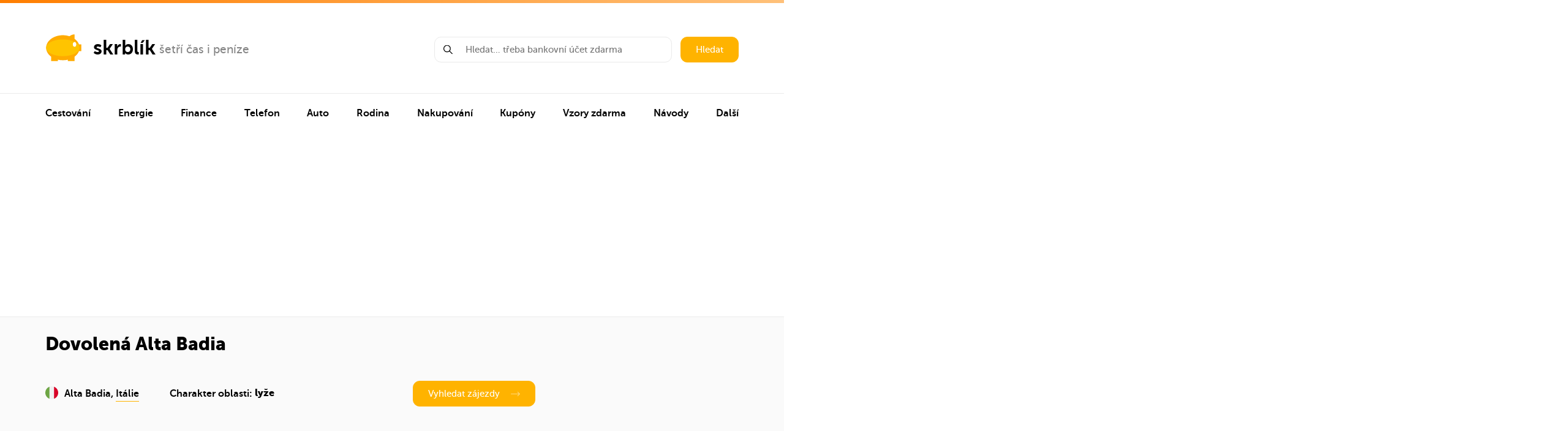

--- FILE ---
content_type: text/html; charset=UTF-8
request_url: https://www.skrblik.cz/trosecnik/dovolena-alta-badia/
body_size: 33061
content:
<!DOCTYPE html>
<html lang="cs">
<head>
<!-- Google tag (gtag.js) -->
<script async src="https://www.googletagmanager.com/gtag/js?id=G-0EVZ20GYJD"></script>
<script>
  window.dataLayer = window.dataLayer || [];
  function gtag(){dataLayer.push(arguments);}
  gtag('js', new Date());

  gtag('config', 'G-0EVZ20GYJD');
</script>
    <meta charset="UTF-8"/>
    <meta name="viewport" content="width=device-width,minimum-scale=1,initial-scale=1">

    <link media="all" href="https://www.skrblik.cz/wp-content/cache/autoptimize/css/autoptimize_01d8d7a1e805a4eeee8922542044a423.css" rel="stylesheet"><title>Dovolená Alta Badia 2026: Rady a levné zájezdy</title>
    <link rel="apple-touch-icon" sizes="180x180" href="/apple-touch-icon.png">
    <link rel="icon" type="image/png" sizes="32x32" href="/favicon-32x32.png">
    <link rel="icon" type="image/png" sizes="16x16" href="/favicon-16x16.png">
    <link rel="manifest" href="/site.webmanifest">
    <link rel="mask-icon" href="/safari-pinned-tab.svg" color="#ffc400">
    <meta name="msapplication-TileColor" content="#2b5797">
    <meta name="theme-color" content="#ffc400">
<meta name="description" content="<p>Alta Badia je lyžařské středisko v&nbsp;Dolomitech v&nbsp;severní Itálii. Leží v&nbsp;horní části údolí Val Badia v&nbsp;Jižním Tyrolsku v&nbsp;okolí obce&#8230;</p>
" />

<meta property="og:description" content="<p>Alta Badia je lyžařské středisko v&nbsp;Dolomitech v&nbsp;severní Itálii. Leží v&nbsp;horní části údolí Val Badia v&nbsp;Jižním Tyrolsku v&nbsp;okolí obce&#8230;</p>
" />



<meta property="og:image" content="https://www.skrblik.cz/wp-content/uploads/dovolena-alta-badia.jpg" />
<meta property="og:image:alt" content="Dovolená Alta Badia" />
<meta property="og:site_name" content="Skrblík" />
<meta property="og:url" content="https://www.skrblik.cz/trosecnik/dovolena-alta-badia/" />
<meta property="fb:admins" content="100008389657854"/>
<meta property="fb:app_id" content="1513915665549401"/>
<meta property="og:locale" content="cs_CZ" />
<meta property="og:type" content="article" />
<meta property="og:title" content="Dovolená Alta Badia" />
    <meta name="twitter:card" content="summary">
    <meta name="twitter:site" content="@skrblik">
    <meta name="twitter:title" content="skrblík — šetří čas i peníze">
    <meta name="twitter:description" content="<p>Alta Badia je lyžařské středisko v&nbsp;Dolomitech v&nbsp;severní Itálii. Leží v&nbsp;horní části údolí Val Badia v&nbsp;Jižním Tyrolsku v&nbsp;okolí obce&#8230;</p>
">
    <meta name="twitter:image" content="https://www.skrblik.cz/wp-content/uploads/dovolena-alta-badia.jpg">





    <link rel="profile" href="https://gmpg.org/xfn/11"/>
    <link rel="pingback" href="https://www.skrblik.cz/xmlrpc.php"/>

	    <script type="text/javascript">
		window.skrblik = window.skrblik || {"ajax_url":"https:\/\/www.skrblik.cz\/wp-admin\/admin-ajax.php","translates":{"loading":"Na\u010d\u00edt\u00e1m...","loadingError":"Chyba na\u010dten\u00ed"}};
    </script>
	<meta name='robots' content='max-image-preview:large' />
<link href='https://fonts.gstatic.com' crossorigin='anonymous' rel='preconnect' />
<link href='https://ajax.googleapis.com' rel='preconnect' />
<link href='https://fonts.googleapis.com' rel='preconnect' />
<link rel="alternate" type="application/rss+xml" title="skrblík &raquo; RSS zdroj" href="https://www.skrblik.cz/feed/" />
<link rel="alternate" type="application/rss+xml" title="skrblík &raquo; RSS komentářů" href="https://www.skrblik.cz/comments/feed/" />

	






<script type='text/javascript' src='https://www.skrblik.cz/wp-includes/js/jquery/jquery.min.js' id='jquery-core-js'></script>

<link rel="https://api.w.org/" href="https://www.skrblik.cz/wp-json/" /><link rel="EditURI" type="application/rsd+xml" title="RSD" href="https://www.skrblik.cz/xmlrpc.php?rsd" />
<meta name="generator" content="WordPress 6.3.7" />
<link rel="canonical" href="https://www.skrblik.cz/trosecnik/dovolena-alta-badia/" />
<link rel='shortlink' href='https://www.skrblik.cz/?p=98631' />
<link rel="alternate" type="application/json+oembed" href="https://www.skrblik.cz/wp-json/oembed/1.0/embed?url=https%3A%2F%2Fwww.skrblik.cz%2Ftrosecnik%2Fdovolena-alta-badia%2F" />
<link rel="alternate" type="text/xml+oembed" href="https://www.skrblik.cz/wp-json/oembed/1.0/embed?url=https%3A%2F%2Fwww.skrblik.cz%2Ftrosecnik%2Fdovolena-alta-badia%2F&#038;format=xml" />
		
		
    <link rel="stylesheet" href="https://cdnjs.cloudflare.com/ajax/libs/tocbot/4.11.1/tocbot.css"/>
</head>

<body data-rsssl=1 >
<div class="layout">
	        <header class="header container">
            <div class="header__left">
                <div class="logo">
                    <a href="https://www.skrblik.cz" class="logo__main" title="Přejít na úvodní stránku">
                        <svg class="icon icon-logo">
                            <use xmlns:xlink="http://www.w3.org/1999/xlink" xlink:href="https://www.skrblik.cz/wp-content/themes/skrblik-2021/assets/img/icons.svg#icon-logo"></use>
                        </svg>
                        <span>skrblík</span>
                    </a>
											                            <a href="https://www.skrblik.cz/" target="_blank" class="logo__side" title="šetří čas i peníze">
						
						šetří čas i peníze						                            </a>
											                </div>
                <div class="header__menu-trigger js__navigation-trigger">
                    <div class="header__menu-trigger--open">
                        <noscript><img src="https://www.skrblik.cz/wp-content/themes/skrblik-2021/assets/img/menu.png" width="25" height="13" alt="Menu" title="Menu" /></noscript><img class="lazyload" src='data:image/svg+xml,%3Csvg%20xmlns=%22http://www.w3.org/2000/svg%22%20viewBox=%220%200%2025%2013%22%3E%3C/svg%3E' data-src="https://www.skrblik.cz/wp-content/themes/skrblik-2021/assets/img/menu.png" width="25" height="13" alt="Menu" title="Menu" />
                        Menu
                    </div>
                    <div class="header__menu-trigger--close">
                        Zavřít menu
                        <svg class="icon icon-close">
                            <use xmlns:xlink="http://www.w3.org/1999/xlink" xlink:href="https://www.skrblik.cz/wp-content/themes/skrblik-2021/assets/img/icons.svg#icon-close"></use>
                        </svg>
                    </div>
                </div>
            </div>
            <div class="header__right">
                <form action="https://www.skrblik.cz" method="get" class="search search--header">
                    <div class="search__input js__whisperer">
                        <svg class="icon icon-search">
                            <use xmlns:xlink="http://www.w3.org/1999/xlink" xlink:href="https://www.skrblik.cz/wp-content/themes/skrblik-2021/assets/img/icons.svg#icon-search"></use>
                        </svg>
                        <input type="text" name="s" class="input js__whisperer-trigger" placeholder="Hledat… třeba bankovní účet zdarma" autocomplete="off"/>
                        <div class="whisperer js__whisperer-content"></div>
                    </div>
                    <button type="submit" class="search__submit btn">Hledat</button>
                </form>
            </div>
        </header>

        <hr class="divider">

        <nav id="navigation" class="navigation js__navigation">
			
			
                <ul class="container navigation__list">

																                            <li class="navigation__item">
                                <div data-target="nav-151026" class="navigation__item-content js__navigation-submenu-trigger">
                                    <a href="https://www.skrblik.cz/cestovani/" title="Cestování">
										Cestování                                    </a>
                                    <svg class="icon icon-arrow-right">
                                        <use xmlns:xlink="http://www.w3.org/1999/xlink" xlink:href="https://www.skrblik.cz/wp-content/themes/skrblik-2021/assets/img/icons.svg#icon-arrow-right"></use>
                                    </svg>
                                </div>

								                                    <div data-level="1" id="nav-151026" class="navigation__submenu js__navigation-submenu-content">


                                        <div data-target-level="1" class="submenu__back js__navigation-trigger-back">
                                            <svg class="icon icon-arrow-left">
                                                <use xmlns:xlink="http://www.w3.org/1999/xlink" xlink:href="https://www.skrblik.cz/wp-content/themes/skrblik-2021/assets/img/icons.svg#icon-arrow-left"></use>
                                            </svg>
                                            Zpět
                                        </div>

										                                            <div class="submenu">

                                                <div data-target="subnav-151027" class="submenu__image js__navigation-submenu-trigger">
													🗺️                                                </div>

                                                <div class="submenu__content">

                                                    <div data-target="subnav-151027" class="js__navigation-submenu-trigger">
                                                        <a href="https://www.skrblik.cz/trosecnik/" title="Cestování" class="submenu__name" rel="nofollow">
															Trosečník                                                        </a>

                                                        <div class="submenu__description">
															Tipy na levné letenky a zájezdy                                                        </div>
                                                    </div>

													                                                        <div data-level="2" id="subnav-151027" class="submenu__links js__navigation-submenu-content">
                                                            <div data-target-level="2" class="submenu__back js__navigation-trigger-back">
                                                                <svg class="icon icon-arrow-left">
                                                                    <use xmlns:xlink="http://www.w3.org/1999/xlink" xlink:href="https://www.skrblik.cz/wp-content/themes/skrblik-2021/assets/img/icons.svg#icon-arrow-left"></use>
                                                                </svg>
                                                                Zpět
                                                            </div>

																														                                                                <a href="https://www.skrblik.cz/trosecnik/" title="Levné letenky" rel="nofollow">
																	Levné letenky                                                                    <svg class="icon icon-arrow-right">
                                                                        <use xmlns:xlink="http://www.w3.org/1999/xlink" xlink:href="https://www.skrblik.cz/wp-content/themes/skrblik-2021/assets/img/icons.svg#icon-arrow-right"></use>
                                                                    </svg>
                                                                </a>
																                                                                    <span class="submenu__links-sep">|</span>
																															                                                                <a href="https://www.skrblik.cz/trosecnik/" title="Levné zájezdy" rel="nofollow">
																	Levné zájezdy                                                                    <svg class="icon icon-arrow-right">
                                                                        <use xmlns:xlink="http://www.w3.org/1999/xlink" xlink:href="https://www.skrblik.cz/wp-content/themes/skrblik-2021/assets/img/icons.svg#icon-arrow-right"></use>
                                                                    </svg>
                                                                </a>
																                                                                    <span class="submenu__links-sep">|</span>
																															                                                                <a href="https://www.skrblik.cz/trosecnik/aerolinky/" title="Aerolinky" rel="nofollow">
																	Aerolinky                                                                    <svg class="icon icon-arrow-right">
                                                                        <use xmlns:xlink="http://www.w3.org/1999/xlink" xlink:href="https://www.skrblik.cz/wp-content/themes/skrblik-2021/assets/img/icons.svg#icon-arrow-right"></use>
                                                                    </svg>
                                                                </a>
																                                                                    <span class="submenu__links-sep">|</span>
																															                                                                <a href="https://www.skrblik.cz/trosecnik/letiste/" title="Letiště" rel="nofollow">
																	Letiště                                                                    <svg class="icon icon-arrow-right">
                                                                        <use xmlns:xlink="http://www.w3.org/1999/xlink" xlink:href="https://www.skrblik.cz/wp-content/themes/skrblik-2021/assets/img/icons.svg#icon-arrow-right"></use>
                                                                    </svg>
                                                                </a>
																                                                                    <span class="submenu__links-sep">|</span>
																															                                                                <a href="https://www.skrblik.cz/trosecnik/oblast/" title="Destinace" rel="nofollow">
																	Destinace                                                                    <svg class="icon icon-arrow-right">
                                                                        <use xmlns:xlink="http://www.w3.org/1999/xlink" xlink:href="https://www.skrblik.cz/wp-content/themes/skrblik-2021/assets/img/icons.svg#icon-arrow-right"></use>
                                                                    </svg>
                                                                </a>
																                                                                    <span class="submenu__links-sep">|</span>
																															                                                                <a href="https://www.skrblik.cz/trosecnik/zeme/" title="Země" rel="nofollow">
																	Země                                                                    <svg class="icon icon-arrow-right">
                                                                        <use xmlns:xlink="http://www.w3.org/1999/xlink" xlink:href="https://www.skrblik.cz/wp-content/themes/skrblik-2021/assets/img/icons.svg#icon-arrow-right"></use>
                                                                    </svg>
                                                                </a>
																															
                                                        </div>
													
                                                </div>

                                                <svg data-target="subnav-151027" class="icon icon-arrow-right js__navigation-submenu-trigger">
                                                    <use xmlns:xlink="http://www.w3.org/1999/xlink" xlink:href="https://www.skrblik.cz/wp-content/themes/skrblik-2021/assets/img/icons.svg#icon-arrow-right"></use>
                                                </svg>
                                            </div>
										                                            <div class="submenu">

                                                <div data-target="subnav-151034" class="submenu__image js__navigation-submenu-trigger">
													✈️                                                </div>

                                                <div class="submenu__content">

                                                    <div data-target="subnav-151034" class="js__navigation-submenu-trigger">
                                                        <a href="https://www.skrblik.cz/cestovani/letenky/" title="Cestování" class="submenu__name" rel="nofollow">
															Letenky                                                        </a>

                                                        <div class="submenu__description">
															Jak ušetřit, rozměry zavazadel, parkování na letišti…                                                        </div>
                                                    </div>

													                                                        <div data-level="2" id="subnav-151034" class="submenu__links js__navigation-submenu-content">
                                                            <div data-target-level="2" class="submenu__back js__navigation-trigger-back">
                                                                <svg class="icon icon-arrow-left">
                                                                    <use xmlns:xlink="http://www.w3.org/1999/xlink" xlink:href="https://www.skrblik.cz/wp-content/themes/skrblik-2021/assets/img/icons.svg#icon-arrow-left"></use>
                                                                </svg>
                                                                Zpět
                                                            </div>

																														                                                                <a href="https://www.skrblik.cz/cestovani/letenky/nevyhody-nizkonakladovych-low-cost-aerolinek/" title="Low-cost aerolinky" rel="nofollow">
																	Low-cost aerolinky                                                                    <svg class="icon icon-arrow-right">
                                                                        <use xmlns:xlink="http://www.w3.org/1999/xlink" xlink:href="https://www.skrblik.cz/wp-content/themes/skrblik-2021/assets/img/icons.svg#icon-arrow-right"></use>
                                                                    </svg>
                                                                </a>
																                                                                    <span class="submenu__links-sep">|</span>
																															                                                                <a href="https://www.skrblik.cz/cestovani/letenky/zavazadla-povolene-rozmery-hmotnost-poplatky/" title="Rozměry zavazadel" rel="nofollow">
																	Rozměry zavazadel                                                                    <svg class="icon icon-arrow-right">
                                                                        <use xmlns:xlink="http://www.w3.org/1999/xlink" xlink:href="https://www.skrblik.cz/wp-content/themes/skrblik-2021/assets/img/icons.svg#icon-arrow-right"></use>
                                                                    </svg>
                                                                </a>
																                                                                    <span class="submenu__links-sep">|</span>
																															                                                                <a href="https://www.skrblik.cz/cestovani/letenky/co-si-nemuzete-vzit-do-letadla/" title="Co patří do zavazadel" rel="nofollow">
																	Co patří do zavazadel                                                                    <svg class="icon icon-arrow-right">
                                                                        <use xmlns:xlink="http://www.w3.org/1999/xlink" xlink:href="https://www.skrblik.cz/wp-content/themes/skrblik-2021/assets/img/icons.svg#icon-arrow-right"></use>
                                                                    </svg>
                                                                </a>
																                                                                    <span class="submenu__links-sep">|</span>
																															                                                                <a href="https://www.skrblik.cz/cestovani/letenky/odskodneni-cestujicich-v-letecke-doprave/" title="Kompenzace za let" rel="nofollow">
																	Kompenzace za let                                                                    <svg class="icon icon-arrow-right">
                                                                        <use xmlns:xlink="http://www.w3.org/1999/xlink" xlink:href="https://www.skrblik.cz/wp-content/themes/skrblik-2021/assets/img/icons.svg#icon-arrow-right"></use>
                                                                    </svg>
                                                                </a>
																                                                                    <span class="submenu__links-sep">|</span>
																															                                                                <a href="https://www.skrblik.cz/cestovani/letenky/nocovani-na-letisti/" title="Spaní na letišti" rel="nofollow">
																	Spaní na letišti                                                                    <svg class="icon icon-arrow-right">
                                                                        <use xmlns:xlink="http://www.w3.org/1999/xlink" xlink:href="https://www.skrblik.cz/wp-content/themes/skrblik-2021/assets/img/icons.svg#icon-arrow-right"></use>
                                                                    </svg>
                                                                </a>
																                                                                    <span class="submenu__links-sep">|</span>
																															                                                                <a href="https://www.skrblik.cz/cestovani/letenky/parkovani-na-letistich/levne-parkovani-na-letisti-praha/" title="Parkování na letišti Praha" rel="nofollow">
																	Parkování na letišti Praha                                                                    <svg class="icon icon-arrow-right">
                                                                        <use xmlns:xlink="http://www.w3.org/1999/xlink" xlink:href="https://www.skrblik.cz/wp-content/themes/skrblik-2021/assets/img/icons.svg#icon-arrow-right"></use>
                                                                    </svg>
                                                                </a>
																                                                                    <span class="submenu__links-sep">|</span>
																															                                                                <a href="https://www.skrblik.cz/cestovani/letenky/parkovani-na-letistich/tipy-na-levne-parkovani-na-letistich-napric-evropou/" title="Parkování na evropských letištích" rel="nofollow">
																	Parkování na evropských letištích                                                                    <svg class="icon icon-arrow-right">
                                                                        <use xmlns:xlink="http://www.w3.org/1999/xlink" xlink:href="https://www.skrblik.cz/wp-content/themes/skrblik-2021/assets/img/icons.svg#icon-arrow-right"></use>
                                                                    </svg>
                                                                </a>
																															
                                                        </div>
													
                                                </div>

                                                <svg data-target="subnav-151034" class="icon icon-arrow-right js__navigation-submenu-trigger">
                                                    <use xmlns:xlink="http://www.w3.org/1999/xlink" xlink:href="https://www.skrblik.cz/wp-content/themes/skrblik-2021/assets/img/icons.svg#icon-arrow-right"></use>
                                                </svg>
                                            </div>
										                                            <div class="submenu">

                                                <div data-target="subnav-151043" class="submenu__image js__navigation-submenu-trigger">
													🚂                                                </div>

                                                <div class="submenu__content">

                                                    <div data-target="subnav-151043" class="js__navigation-submenu-trigger">
                                                        <a href="https://www.skrblik.cz/cestovani/jizdenky/" title="Cestování" class="submenu__name" rel="nofollow">
															Jízdenky                                                        </a>

                                                        <div class="submenu__description">
															Levné jízdenky, In Karta, ČD Body, odškodnění…                                                        </div>
                                                    </div>

													                                                        <div data-level="2" id="subnav-151043" class="submenu__links js__navigation-submenu-content">
                                                            <div data-target-level="2" class="submenu__back js__navigation-trigger-back">
                                                                <svg class="icon icon-arrow-left">
                                                                    <use xmlns:xlink="http://www.w3.org/1999/xlink" xlink:href="https://www.skrblik.cz/wp-content/themes/skrblik-2021/assets/img/icons.svg#icon-arrow-left"></use>
                                                                </svg>
                                                                Zpět
                                                            </div>

																														                                                                <a href="https://www.skrblik.cz/cestovani/jizdenky/slevy-na-zeleznici/" title="Slevy na vlak" rel="nofollow">
																	Slevy na vlak                                                                    <svg class="icon icon-arrow-right">
                                                                        <use xmlns:xlink="http://www.w3.org/1999/xlink" xlink:href="https://www.skrblik.cz/wp-content/themes/skrblik-2021/assets/img/icons.svg#icon-arrow-right"></use>
                                                                    </svg>
                                                                </a>
																                                                                    <span class="submenu__links-sep">|</span>
																															                                                                <a href="https://www.skrblik.cz/cestovani/jizdenky/in-karta-od-ceskych-drah/" title="In Karta ČD" rel="nofollow">
																	In Karta ČD                                                                    <svg class="icon icon-arrow-right">
                                                                        <use xmlns:xlink="http://www.w3.org/1999/xlink" xlink:href="https://www.skrblik.cz/wp-content/themes/skrblik-2021/assets/img/icons.svg#icon-arrow-right"></use>
                                                                    </svg>
                                                                </a>
																                                                                    <span class="submenu__links-sep">|</span>
																															                                                                <a href="https://www.skrblik.cz/cestovani/jizdenky/odskodneni-cestujicich-u-ceskych-drah/" title="Odškodnění za zpoždění" rel="nofollow">
																	Odškodnění za zpoždění                                                                    <svg class="icon icon-arrow-right">
                                                                        <use xmlns:xlink="http://www.w3.org/1999/xlink" xlink:href="https://www.skrblik.cz/wp-content/themes/skrblik-2021/assets/img/icons.svg#icon-arrow-right"></use>
                                                                    </svg>
                                                                </a>
																                                                                    <span class="submenu__links-sep">|</span>
																															                                                                <a href="https://www.skrblik.cz/cestovani/jizdenky/vernostni-program-ceskych-drah-cd-body/" title="ČD Body" rel="nofollow">
																	ČD Body                                                                    <svg class="icon icon-arrow-right">
                                                                        <use xmlns:xlink="http://www.w3.org/1999/xlink" xlink:href="https://www.skrblik.cz/wp-content/themes/skrblik-2021/assets/img/icons.svg#icon-arrow-right"></use>
                                                                    </svg>
                                                                </a>
																                                                                    <span class="submenu__links-sep">|</span>
																															                                                                <a href="https://www.skrblik.cz/cestovani/jizdenky/vlakove-jizdenky-do-zahranici/" title="Vlakem do zahraničí" rel="nofollow">
																	Vlakem do zahraničí                                                                    <svg class="icon icon-arrow-right">
                                                                        <use xmlns:xlink="http://www.w3.org/1999/xlink" xlink:href="https://www.skrblik.cz/wp-content/themes/skrblik-2021/assets/img/icons.svg#icon-arrow-right"></use>
                                                                    </svg>
                                                                </a>
																                                                                    <span class="submenu__links-sep">|</span>
																															                                                                <a href="https://www.skrblik.cz/cestovani/jizdenky/autobusem-po-evrope/" title="Autobusem po Evropě" rel="nofollow">
																	Autobusem po Evropě                                                                    <svg class="icon icon-arrow-right">
                                                                        <use xmlns:xlink="http://www.w3.org/1999/xlink" xlink:href="https://www.skrblik.cz/wp-content/themes/skrblik-2021/assets/img/icons.svg#icon-arrow-right"></use>
                                                                    </svg>
                                                                </a>
																                                                                    <span class="submenu__links-sep">|</span>
																															                                                                <a href="https://www.skrblik.cz/cestovani/jizdenky/autobusove-jizdenky/" title="Autobusové jízdenky" rel="nofollow">
																	Autobusové jízdenky                                                                    <svg class="icon icon-arrow-right">
                                                                        <use xmlns:xlink="http://www.w3.org/1999/xlink" xlink:href="https://www.skrblik.cz/wp-content/themes/skrblik-2021/assets/img/icons.svg#icon-arrow-right"></use>
                                                                    </svg>
                                                                </a>
																															
                                                        </div>
													
                                                </div>

                                                <svg data-target="subnav-151043" class="icon icon-arrow-right js__navigation-submenu-trigger">
                                                    <use xmlns:xlink="http://www.w3.org/1999/xlink" xlink:href="https://www.skrblik.cz/wp-content/themes/skrblik-2021/assets/img/icons.svg#icon-arrow-right"></use>
                                                </svg>
                                            </div>
										                                            <div class="submenu">

                                                <div data-target="subnav-151051" class="submenu__image js__navigation-submenu-trigger">
													🛣️                                                </div>

                                                <div class="submenu__content">

                                                    <div data-target="subnav-151051" class="js__navigation-submenu-trigger">
                                                        <a href="https://www.skrblik.cz/cestovani/cestovani-autem/" title="Cestování" class="submenu__name" rel="nofollow">
															Cestování autem                                                        </a>

                                                        <div class="submenu__description">
															Dálniční poplatky, parkování v Praze, stopování…                                                        </div>
                                                    </div>

													                                                        <div data-level="2" id="subnav-151051" class="submenu__links js__navigation-submenu-content">
                                                            <div data-target-level="2" class="submenu__back js__navigation-trigger-back">
                                                                <svg class="icon icon-arrow-left">
                                                                    <use xmlns:xlink="http://www.w3.org/1999/xlink" xlink:href="https://www.skrblik.cz/wp-content/themes/skrblik-2021/assets/img/icons.svg#icon-arrow-left"></use>
                                                                </svg>
                                                                Zpět
                                                            </div>

																														                                                                <a href="https://www.skrblik.cz/cestovani/cestovani-autem/" title="Dálnice v Evropě" rel="nofollow">
																	Dálnice v Evropě                                                                    <svg class="icon icon-arrow-right">
                                                                        <use xmlns:xlink="http://www.w3.org/1999/xlink" xlink:href="https://www.skrblik.cz/wp-content/themes/skrblik-2021/assets/img/icons.svg#icon-arrow-right"></use>
                                                                    </svg>
                                                                </a>
																                                                                    <span class="submenu__links-sep">|</span>
																															                                                                <a href="https://www.skrblik.cz/cestovani/cestovani-autem/parkovani-v-praze-kde-parkovat-zdarma-modra-a-oranzova-zona-pr-parkoviste/" title="Parkování v Praze" rel="nofollow">
																	Parkování v Praze                                                                    <svg class="icon icon-arrow-right">
                                                                        <use xmlns:xlink="http://www.w3.org/1999/xlink" xlink:href="https://www.skrblik.cz/wp-content/themes/skrblik-2021/assets/img/icons.svg#icon-arrow-right"></use>
                                                                    </svg>
                                                                </a>
																                                                                    <span class="submenu__links-sep">|</span>
																															                                                                <a href="https://www.skrblik.cz/cestovani/cestovani-autem/spolujizda/" title="Spolujízda" rel="nofollow">
																	Spolujízda                                                                    <svg class="icon icon-arrow-right">
                                                                        <use xmlns:xlink="http://www.w3.org/1999/xlink" xlink:href="https://www.skrblik.cz/wp-content/themes/skrblik-2021/assets/img/icons.svg#icon-arrow-right"></use>
                                                                    </svg>
                                                                </a>
																                                                                    <span class="submenu__links-sep">|</span>
																															                                                                <a href="https://www.skrblik.cz/cestovani/cestovani-autem/stopovani/" title="Stopování" rel="nofollow">
																	Stopování                                                                    <svg class="icon icon-arrow-right">
                                                                        <use xmlns:xlink="http://www.w3.org/1999/xlink" xlink:href="https://www.skrblik.cz/wp-content/themes/skrblik-2021/assets/img/icons.svg#icon-arrow-right"></use>
                                                                    </svg>
                                                                </a>
																                                                                    <span class="submenu__links-sep">|</span>
																															                                                                <a href="https://www.skrblik.cz/cestovani/autopujcovny/" title="Autopůjčovny" rel="nofollow">
																	Autopůjčovny                                                                    <svg class="icon icon-arrow-right">
                                                                        <use xmlns:xlink="http://www.w3.org/1999/xlink" xlink:href="https://www.skrblik.cz/wp-content/themes/skrblik-2021/assets/img/icons.svg#icon-arrow-right"></use>
                                                                    </svg>
                                                                </a>
																															
                                                        </div>
													
                                                </div>

                                                <svg data-target="subnav-151051" class="icon icon-arrow-right js__navigation-submenu-trigger">
                                                    <use xmlns:xlink="http://www.w3.org/1999/xlink" xlink:href="https://www.skrblik.cz/wp-content/themes/skrblik-2021/assets/img/icons.svg#icon-arrow-right"></use>
                                                </svg>
                                            </div>
										                                            <div class="submenu">

                                                <div data-target="subnav-151057" class="submenu__image js__navigation-submenu-trigger">
													🏨                                                </div>

                                                <div class="submenu__content">

                                                    <div data-target="subnav-151057" class="js__navigation-submenu-trigger">
                                                        <a href="https://www.skrblik.cz/cestovani/ubytovani/" title="Cestování" class="submenu__name" rel="nofollow">
															Zájezdy a ubytování                                                        </a>

                                                        <div class="submenu__description">
															Airbnb, hotely, cousurfing, levné zájezdy…                                                        </div>
                                                    </div>

													                                                        <div data-level="2" id="subnav-151057" class="submenu__links js__navigation-submenu-content">
                                                            <div data-target-level="2" class="submenu__back js__navigation-trigger-back">
                                                                <svg class="icon icon-arrow-left">
                                                                    <use xmlns:xlink="http://www.w3.org/1999/xlink" xlink:href="https://www.skrblik.cz/wp-content/themes/skrblik-2021/assets/img/icons.svg#icon-arrow-left"></use>
                                                                </svg>
                                                                Zpět
                                                            </div>

																														                                                                <a href="https://www.skrblik.cz/cestovani/ubytovani/airbnb-ubytovani-v-soukromi-jinak/" title="Airbnb" rel="nofollow">
																	Airbnb                                                                    <svg class="icon icon-arrow-right">
                                                                        <use xmlns:xlink="http://www.w3.org/1999/xlink" xlink:href="https://www.skrblik.cz/wp-content/themes/skrblik-2021/assets/img/icons.svg#icon-arrow-right"></use>
                                                                    </svg>
                                                                </a>
																                                                                    <span class="submenu__links-sep">|</span>
																															                                                                <a href="https://www.skrblik.cz/cestovani/ubytovani/hotely/" title="Hotely" rel="nofollow">
																	Hotely                                                                    <svg class="icon icon-arrow-right">
                                                                        <use xmlns:xlink="http://www.w3.org/1999/xlink" xlink:href="https://www.skrblik.cz/wp-content/themes/skrblik-2021/assets/img/icons.svg#icon-arrow-right"></use>
                                                                    </svg>
                                                                </a>
																                                                                    <span class="submenu__links-sep">|</span>
																															                                                                <a href="https://www.skrblik.cz/cestovani/ubytovani/hostely/" title="Hostely" rel="nofollow">
																	Hostely                                                                    <svg class="icon icon-arrow-right">
                                                                        <use xmlns:xlink="http://www.w3.org/1999/xlink" xlink:href="https://www.skrblik.cz/wp-content/themes/skrblik-2021/assets/img/icons.svg#icon-arrow-right"></use>
                                                                    </svg>
                                                                </a>
																                                                                    <span class="submenu__links-sep">|</span>
																															                                                                <a href="https://www.skrblik.cz/cestovani/ubytovani/couchsurfing-11-tipu-jak-si-ho-uzit-na-maximum/" title="Couchsurfing" rel="nofollow">
																	Couchsurfing                                                                    <svg class="icon icon-arrow-right">
                                                                        <use xmlns:xlink="http://www.w3.org/1999/xlink" xlink:href="https://www.skrblik.cz/wp-content/themes/skrblik-2021/assets/img/icons.svg#icon-arrow-right"></use>
                                                                    </svg>
                                                                </a>
																                                                                    <span class="submenu__links-sep">|</span>
																															                                                                <a href="https://www.skrblik.cz/cestovani/ubytovani/ubytovani-na-vysokoskolskych-kolejich-pro-nestudenty/" title="Ubytování na kolejích" rel="nofollow">
																	Ubytování na kolejích                                                                    <svg class="icon icon-arrow-right">
                                                                        <use xmlns:xlink="http://www.w3.org/1999/xlink" xlink:href="https://www.skrblik.cz/wp-content/themes/skrblik-2021/assets/img/icons.svg#icon-arrow-right"></use>
                                                                    </svg>
                                                                </a>
																                                                                    <span class="submenu__links-sep">|</span>
																															                                                                <a href="https://www.skrblik.cz/cestovani/zajezdy/" title="Levné zájezdy" rel="nofollow">
																	Levné zájezdy                                                                    <svg class="icon icon-arrow-right">
                                                                        <use xmlns:xlink="http://www.w3.org/1999/xlink" xlink:href="https://www.skrblik.cz/wp-content/themes/skrblik-2021/assets/img/icons.svg#icon-arrow-right"></use>
                                                                    </svg>
                                                                </a>
																                                                                    <span class="submenu__links-sep">|</span>
																															                                                                <a href="https://www.skrblik.cz/cestovani/zajezdy/zajezdy-z-nemecka/" title="Zájezdy z Německa" rel="nofollow">
																	Zájezdy z Německa                                                                    <svg class="icon icon-arrow-right">
                                                                        <use xmlns:xlink="http://www.w3.org/1999/xlink" xlink:href="https://www.skrblik.cz/wp-content/themes/skrblik-2021/assets/img/icons.svg#icon-arrow-right"></use>
                                                                    </svg>
                                                                </a>
																                                                                    <span class="submenu__links-sep">|</span>
																															                                                                <a href="https://www.skrblik.cz/cestovani/zajezdy/reklamace-zajezdu-nebo-dovolene/" title="Reklamace zájezdu" rel="nofollow">
																	Reklamace zájezdu                                                                    <svg class="icon icon-arrow-right">
                                                                        <use xmlns:xlink="http://www.w3.org/1999/xlink" xlink:href="https://www.skrblik.cz/wp-content/themes/skrblik-2021/assets/img/icons.svg#icon-arrow-right"></use>
                                                                    </svg>
                                                                </a>
																															
                                                        </div>
													
                                                </div>

                                                <svg data-target="subnav-151057" class="icon icon-arrow-right js__navigation-submenu-trigger">
                                                    <use xmlns:xlink="http://www.w3.org/1999/xlink" xlink:href="https://www.skrblik.cz/wp-content/themes/skrblik-2021/assets/img/icons.svg#icon-arrow-right"></use>
                                                </svg>
                                            </div>
										                                            <div class="submenu">

                                                <div data-target="subnav-151066" class="submenu__image js__navigation-submenu-trigger">
													🏙️                                                </div>

                                                <div class="submenu__content">

                                                    <div data-target="subnav-151066" class="js__navigation-submenu-trigger">
                                                        <a href="https://www.skrblik.cz/cestovani/tipy-jak-usetrit-na-cestach/" title="Cestování" class="submenu__name" rel="nofollow">
															Levné cestování                                                        </a>

                                                        <div class="submenu__description">
															Chorvatsko, Londýn, Paříž, podvody na turisty…                                                        </div>
                                                    </div>

													                                                        <div data-level="2" id="subnav-151066" class="submenu__links js__navigation-submenu-content">
                                                            <div data-target-level="2" class="submenu__back js__navigation-trigger-back">
                                                                <svg class="icon icon-arrow-left">
                                                                    <use xmlns:xlink="http://www.w3.org/1999/xlink" xlink:href="https://www.skrblik.cz/wp-content/themes/skrblik-2021/assets/img/icons.svg#icon-arrow-left"></use>
                                                                </svg>
                                                                Zpět
                                                            </div>

																														                                                                <a href="https://www.skrblik.cz/cestovani/tipy-jak-usetrit-na-cestach/jak-usetrit-v-chorvatsku/" title="Chorvatsko levně" rel="nofollow">
																	Chorvatsko levně                                                                    <svg class="icon icon-arrow-right">
                                                                        <use xmlns:xlink="http://www.w3.org/1999/xlink" xlink:href="https://www.skrblik.cz/wp-content/themes/skrblik-2021/assets/img/icons.svg#icon-arrow-right"></use>
                                                                    </svg>
                                                                </a>
																                                                                    <span class="submenu__links-sep">|</span>
																															                                                                <a href="https://www.skrblik.cz/blog/jak-usetrit-v-italii/" title="Itálie levně" rel="nofollow">
																	Itálie levně                                                                    <svg class="icon icon-arrow-right">
                                                                        <use xmlns:xlink="http://www.w3.org/1999/xlink" xlink:href="https://www.skrblik.cz/wp-content/themes/skrblik-2021/assets/img/icons.svg#icon-arrow-right"></use>
                                                                    </svg>
                                                                </a>
																                                                                    <span class="submenu__links-sep">|</span>
																															                                                                <a href="https://www.skrblik.cz/cestovani/tipy-jak-usetrit-na-cestach/nejcastejsi-triky-podvodniku/" title="Podvody na turisty" rel="nofollow">
																	Podvody na turisty                                                                    <svg class="icon icon-arrow-right">
                                                                        <use xmlns:xlink="http://www.w3.org/1999/xlink" xlink:href="https://www.skrblik.cz/wp-content/themes/skrblik-2021/assets/img/icons.svg#icon-arrow-right"></use>
                                                                    </svg>
                                                                </a>
																                                                                    <span class="submenu__links-sep">|</span>
																															                                                                <a href="https://www.skrblik.cz/cestovani/zdravi-a-bezpecnost/" title="Bezpečnost cestování" rel="nofollow">
																	Bezpečnost cestování                                                                    <svg class="icon icon-arrow-right">
                                                                        <use xmlns:xlink="http://www.w3.org/1999/xlink" xlink:href="https://www.skrblik.cz/wp-content/themes/skrblik-2021/assets/img/icons.svg#icon-arrow-right"></use>
                                                                    </svg>
                                                                </a>
																                                                                    <span class="submenu__links-sep">|</span>
																															                                                                <a href="https://www.skrblik.cz/cestovani/tipy-jak-usetrit-na-cestach/penize-na-cestach/" title="Kurzovní lístek" rel="nofollow">
																	Kurzovní lístek                                                                    <svg class="icon icon-arrow-right">
                                                                        <use xmlns:xlink="http://www.w3.org/1999/xlink" xlink:href="https://www.skrblik.cz/wp-content/themes/skrblik-2021/assets/img/icons.svg#icon-arrow-right"></use>
                                                                    </svg>
                                                                </a>
																															
                                                        </div>
													
                                                </div>

                                                <svg data-target="subnav-151066" class="icon icon-arrow-right js__navigation-submenu-trigger">
                                                    <use xmlns:xlink="http://www.w3.org/1999/xlink" xlink:href="https://www.skrblik.cz/wp-content/themes/skrblik-2021/assets/img/icons.svg#icon-arrow-right"></use>
                                                </svg>
                                            </div>
										                                    </div>
								
                            </li>
						
											                            <li class="navigation__item">
                                <div data-target="nav-151076" class="navigation__item-content js__navigation-submenu-trigger">
                                    <a href="https://www.skrblik.cz/energie/" title="Energie">
										Energie                                    </a>
                                    <svg class="icon icon-arrow-right">
                                        <use xmlns:xlink="http://www.w3.org/1999/xlink" xlink:href="https://www.skrblik.cz/wp-content/themes/skrblik-2021/assets/img/icons.svg#icon-arrow-right"></use>
                                    </svg>
                                </div>

								                                    <div data-level="1" id="nav-151076" class="navigation__submenu js__navigation-submenu-content">


                                        <div data-target-level="1" class="submenu__back js__navigation-trigger-back">
                                            <svg class="icon icon-arrow-left">
                                                <use xmlns:xlink="http://www.w3.org/1999/xlink" xlink:href="https://www.skrblik.cz/wp-content/themes/skrblik-2021/assets/img/icons.svg#icon-arrow-left"></use>
                                            </svg>
                                            Zpět
                                        </div>

										                                            <div class="submenu">

                                                <div data-target="subnav-151077" class="submenu__image js__navigation-submenu-trigger">
													❄️                                                </div>

                                                <div class="submenu__content">

                                                    <div data-target="subnav-151077" class="js__navigation-submenu-trigger">
                                                        <a href="https://www.skrblik.cz/energie/teplo/" title="Energie" class="submenu__name" rel="nofollow">
															Teplo                                                        </a>

                                                        <div class="submenu__description">
															Levné dřevo, kondenzační kotel, tepelné čerpadlo…                                                        </div>
                                                    </div>

													                                                        <div data-level="2" id="subnav-151077" class="submenu__links js__navigation-submenu-content">
                                                            <div data-target-level="2" class="submenu__back js__navigation-trigger-back">
                                                                <svg class="icon icon-arrow-left">
                                                                    <use xmlns:xlink="http://www.w3.org/1999/xlink" xlink:href="https://www.skrblik.cz/wp-content/themes/skrblik-2021/assets/img/icons.svg#icon-arrow-left"></use>
                                                                </svg>
                                                                Zpět
                                                            </div>

																														                                                                <a href="https://www.skrblik.cz/energie/teplo/" title="Jak ušetřit za topení" rel="nofollow">
																	Jak ušetřit za topení                                                                    <svg class="icon icon-arrow-right">
                                                                        <use xmlns:xlink="http://www.w3.org/1999/xlink" xlink:href="https://www.skrblik.cz/wp-content/themes/skrblik-2021/assets/img/icons.svg#icon-arrow-right"></use>
                                                                    </svg>
                                                                </a>
																                                                                    <span class="submenu__links-sep">|</span>
																															                                                                <a href="https://www.skrblik.cz/energie/teplo/jakym-drevem-topit/" title="Jakým dřevem topit" rel="nofollow">
																	Jakým dřevem topit                                                                    <svg class="icon icon-arrow-right">
                                                                        <use xmlns:xlink="http://www.w3.org/1999/xlink" xlink:href="https://www.skrblik.cz/wp-content/themes/skrblik-2021/assets/img/icons.svg#icon-arrow-right"></use>
                                                                    </svg>
                                                                </a>
																                                                                    <span class="submenu__links-sep">|</span>
																															                                                                <a href="https://www.skrblik.cz/energie/teplo/jak-ziskat-levne-drevo/" title="Levné dřevo" rel="nofollow">
																	Levné dřevo                                                                    <svg class="icon icon-arrow-right">
                                                                        <use xmlns:xlink="http://www.w3.org/1999/xlink" xlink:href="https://www.skrblik.cz/wp-content/themes/skrblik-2021/assets/img/icons.svg#icon-arrow-right"></use>
                                                                    </svg>
                                                                </a>
																                                                                    <span class="submenu__links-sep">|</span>
																															                                                                <a href="https://www.skrblik.cz/energie/teplo/kondenzacni-plynovy-kotel/" title="Kondenzační kotel" rel="nofollow">
																	Kondenzační kotel                                                                    <svg class="icon icon-arrow-right">
                                                                        <use xmlns:xlink="http://www.w3.org/1999/xlink" xlink:href="https://www.skrblik.cz/wp-content/themes/skrblik-2021/assets/img/icons.svg#icon-arrow-right"></use>
                                                                    </svg>
                                                                </a>
																                                                                    <span class="submenu__links-sep">|</span>
																															                                                                <a href="https://www.skrblik.cz/energie/teplo/solarni-panely-na-ohrev-vody/" title="Solární panely na ohřev vody" rel="nofollow">
																	Solární panely na ohřev vody                                                                    <svg class="icon icon-arrow-right">
                                                                        <use xmlns:xlink="http://www.w3.org/1999/xlink" xlink:href="https://www.skrblik.cz/wp-content/themes/skrblik-2021/assets/img/icons.svg#icon-arrow-right"></use>
                                                                    </svg>
                                                                </a>
																                                                                    <span class="submenu__links-sep">|</span>
																															                                                                <a href="https://www.skrblik.cz/energie/teplo/tepelna-cerpadla/" title="Tepelné čerpadlo" rel="nofollow">
																	Tepelné čerpadlo                                                                    <svg class="icon icon-arrow-right">
                                                                        <use xmlns:xlink="http://www.w3.org/1999/xlink" xlink:href="https://www.skrblik.cz/wp-content/themes/skrblik-2021/assets/img/icons.svg#icon-arrow-right"></use>
                                                                    </svg>
                                                                </a>
																                                                                    <span class="submenu__links-sep">|</span>
																															                                                                <a href="https://www.skrblik.cz/energie/teplo/termoregulacni-ventily/" title="Termoregulační hlavice" rel="nofollow">
																	Termoregulační hlavice                                                                    <svg class="icon icon-arrow-right">
                                                                        <use xmlns:xlink="http://www.w3.org/1999/xlink" xlink:href="https://www.skrblik.cz/wp-content/themes/skrblik-2021/assets/img/icons.svg#icon-arrow-right"></use>
                                                                    </svg>
                                                                </a>
																															
                                                        </div>
													
                                                </div>

                                                <svg data-target="subnav-151077" class="icon icon-arrow-right js__navigation-submenu-trigger">
                                                    <use xmlns:xlink="http://www.w3.org/1999/xlink" xlink:href="https://www.skrblik.cz/wp-content/themes/skrblik-2021/assets/img/icons.svg#icon-arrow-right"></use>
                                                </svg>
                                            </div>
										                                            <div class="submenu">

                                                <div data-target="subnav-151085" class="submenu__image js__navigation-submenu-trigger">
													⚡                                                </div>

                                                <div class="submenu__content">

                                                    <div data-target="subnav-151085" class="js__navigation-submenu-trigger">
                                                        <a href="https://www.skrblik.cz/energie/elektrina/" title="Energie" class="submenu__name" rel="nofollow">
															Elektřina                                                        </a>

                                                        <div class="submenu__description">
															Cena elektřiny, energetické třídy, noční proud…                                                        </div>
                                                    </div>

													                                                        <div data-level="2" id="subnav-151085" class="submenu__links js__navigation-submenu-content">
                                                            <div data-target-level="2" class="submenu__back js__navigation-trigger-back">
                                                                <svg class="icon icon-arrow-left">
                                                                    <use xmlns:xlink="http://www.w3.org/1999/xlink" xlink:href="https://www.skrblik.cz/wp-content/themes/skrblik-2021/assets/img/icons.svg#icon-arrow-left"></use>
                                                                </svg>
                                                                Zpět
                                                            </div>

																														                                                                <a href="https://www.skrblik.cz/energie/elektrina/co-tvori-cenu-elektriny/" title="Cena elektřiny" rel="nofollow">
																	Cena elektřiny                                                                    <svg class="icon icon-arrow-right">
                                                                        <use xmlns:xlink="http://www.w3.org/1999/xlink" xlink:href="https://www.skrblik.cz/wp-content/themes/skrblik-2021/assets/img/icons.svg#icon-arrow-right"></use>
                                                                    </svg>
                                                                </a>
																                                                                    <span class="submenu__links-sep">|</span>
																															                                                                <a href="https://www.skrblik.cz/energie/elektrina/energeticke-tridy-spotrebicu/" title="Energetické třídy" rel="nofollow">
																	Energetické třídy                                                                    <svg class="icon icon-arrow-right">
                                                                        <use xmlns:xlink="http://www.w3.org/1999/xlink" xlink:href="https://www.skrblik.cz/wp-content/themes/skrblik-2021/assets/img/icons.svg#icon-arrow-right"></use>
                                                                    </svg>
                                                                </a>
																                                                                    <span class="submenu__links-sep">|</span>
																															                                                                <a href="https://www.skrblik.cz/energie/elektrina/fotovoltaicka-elektrarna-na-rodinny-dum-navod-cena-dotace/" title="Fotovoltaická elektrárna" rel="nofollow">
																	Fotovoltaická elektrárna                                                                    <svg class="icon icon-arrow-right">
                                                                        <use xmlns:xlink="http://www.w3.org/1999/xlink" xlink:href="https://www.skrblik.cz/wp-content/themes/skrblik-2021/assets/img/icons.svg#icon-arrow-right"></use>
                                                                    </svg>
                                                                </a>
																                                                                    <span class="submenu__links-sep">|</span>
																															                                                                <a href="https://www.skrblik.cz/energie/elektrina/kdy-je-zapnuty-nocni-proud/" title="Noční proud" rel="nofollow">
																	Noční proud                                                                    <svg class="icon icon-arrow-right">
                                                                        <use xmlns:xlink="http://www.w3.org/1999/xlink" xlink:href="https://www.skrblik.cz/wp-content/themes/skrblik-2021/assets/img/icons.svg#icon-arrow-right"></use>
                                                                    </svg>
                                                                </a>
																                                                                    <span class="submenu__links-sep">|</span>
																															                                                                <a href="https://www.skrblik.cz/energie/elektrina/naklady-na-elektrinu-za-domaci-spotrebice/" title="Náklady na spotřebiče" rel="nofollow">
																	Náklady na spotřebiče                                                                    <svg class="icon icon-arrow-right">
                                                                        <use xmlns:xlink="http://www.w3.org/1999/xlink" xlink:href="https://www.skrblik.cz/wp-content/themes/skrblik-2021/assets/img/icons.svg#icon-arrow-right"></use>
                                                                    </svg>
                                                                </a>
																															
                                                        </div>
													
                                                </div>

                                                <svg data-target="subnav-151085" class="icon icon-arrow-right js__navigation-submenu-trigger">
                                                    <use xmlns:xlink="http://www.w3.org/1999/xlink" xlink:href="https://www.skrblik.cz/wp-content/themes/skrblik-2021/assets/img/icons.svg#icon-arrow-right"></use>
                                                </svg>
                                            </div>
										                                            <div class="submenu">

                                                <div data-target="subnav-151091" class="submenu__image js__navigation-submenu-trigger">
													🔥                                                </div>

                                                <div class="submenu__content">

                                                    <div data-target="subnav-151091" class="js__navigation-submenu-trigger">
                                                        <a href="https://www.skrblik.cz/energie/plyn/" title="Energie" class="submenu__name" rel="nofollow">
															Plyn                                                        </a>

                                                        <div class="submenu__description">
															Cena plynu, změna dodavatele…                                                        </div>
                                                    </div>

													                                                        <div data-level="2" id="subnav-151091" class="submenu__links js__navigation-submenu-content">
                                                            <div data-target-level="2" class="submenu__back js__navigation-trigger-back">
                                                                <svg class="icon icon-arrow-left">
                                                                    <use xmlns:xlink="http://www.w3.org/1999/xlink" xlink:href="https://www.skrblik.cz/wp-content/themes/skrblik-2021/assets/img/icons.svg#icon-arrow-left"></use>
                                                                </svg>
                                                                Zpět
                                                            </div>

																														                                                                <a href="https://www.skrblik.cz/energie/plyn/" title="Levný plyn" rel="nofollow">
																	Levný plyn                                                                    <svg class="icon icon-arrow-right">
                                                                        <use xmlns:xlink="http://www.w3.org/1999/xlink" xlink:href="https://www.skrblik.cz/wp-content/themes/skrblik-2021/assets/img/icons.svg#icon-arrow-right"></use>
                                                                    </svg>
                                                                </a>
																                                                                    <span class="submenu__links-sep">|</span>
																															                                                                <a href="https://www.skrblik.cz/energie/plyn/co-tvori-cenu-plynu/" title="Cena plynu" rel="nofollow">
																	Cena plynu                                                                    <svg class="icon icon-arrow-right">
                                                                        <use xmlns:xlink="http://www.w3.org/1999/xlink" xlink:href="https://www.skrblik.cz/wp-content/themes/skrblik-2021/assets/img/icons.svg#icon-arrow-right"></use>
                                                                    </svg>
                                                                </a>
																                                                                    <span class="submenu__links-sep">|</span>
																															                                                                <a href="https://www.skrblik.cz/energie/plyn/navod-jak-zmenit-dodavatele-plynu/" title="Jak změnit dodavatele" rel="nofollow">
																	Jak změnit dodavatele                                                                    <svg class="icon icon-arrow-right">
                                                                        <use xmlns:xlink="http://www.w3.org/1999/xlink" xlink:href="https://www.skrblik.cz/wp-content/themes/skrblik-2021/assets/img/icons.svg#icon-arrow-right"></use>
                                                                    </svg>
                                                                </a>
																															
                                                        </div>
													
                                                </div>

                                                <svg data-target="subnav-151091" class="icon icon-arrow-right js__navigation-submenu-trigger">
                                                    <use xmlns:xlink="http://www.w3.org/1999/xlink" xlink:href="https://www.skrblik.cz/wp-content/themes/skrblik-2021/assets/img/icons.svg#icon-arrow-right"></use>
                                                </svg>
                                            </div>
										                                            <div class="submenu">

                                                <div data-target="subnav-151095" class="submenu__image js__navigation-submenu-trigger">
													💧                                                </div>

                                                <div class="submenu__content">

                                                    <div data-target="subnav-151095" class="js__navigation-submenu-trigger">
                                                        <a href="https://www.skrblik.cz/energie/voda/" title="Energie" class="submenu__name" rel="nofollow">
															Voda                                                        </a>

                                                        <div class="submenu__description">
															Přehled cen vody, teplá voda levně, studna…                                                        </div>
                                                    </div>

													                                                        <div data-level="2" id="subnav-151095" class="submenu__links js__navigation-submenu-content">
                                                            <div data-target-level="2" class="submenu__back js__navigation-trigger-back">
                                                                <svg class="icon icon-arrow-left">
                                                                    <use xmlns:xlink="http://www.w3.org/1999/xlink" xlink:href="https://www.skrblik.cz/wp-content/themes/skrblik-2021/assets/img/icons.svg#icon-arrow-left"></use>
                                                                </svg>
                                                                Zpět
                                                            </div>

																														                                                                <a href="https://www.skrblik.cz/energie/voda/cena-vody/" title="Ceny vody" rel="nofollow">
																	Ceny vody                                                                    <svg class="icon icon-arrow-right">
                                                                        <use xmlns:xlink="http://www.w3.org/1999/xlink" xlink:href="https://www.skrblik.cz/wp-content/themes/skrblik-2021/assets/img/icons.svg#icon-arrow-right"></use>
                                                                    </svg>
                                                                </a>
																                                                                    <span class="submenu__links-sep">|</span>
																															                                                                <a href="https://www.skrblik.cz/energie/voda/" title="Jak ušetřit za teplou vodu" rel="nofollow">
																	Jak ušetřit za teplou vodu                                                                    <svg class="icon icon-arrow-right">
                                                                        <use xmlns:xlink="http://www.w3.org/1999/xlink" xlink:href="https://www.skrblik.cz/wp-content/themes/skrblik-2021/assets/img/icons.svg#icon-arrow-right"></use>
                                                                    </svg>
                                                                </a>
																                                                                    <span class="submenu__links-sep">|</span>
																															                                                                <a href="https://www.skrblik.cz/energie/voda/jak-usetrit-za-vodu-v-domacnosti/" title="Jak snížit spotřebu" rel="nofollow">
																	Jak snížit spotřebu                                                                    <svg class="icon icon-arrow-right">
                                                                        <use xmlns:xlink="http://www.w3.org/1999/xlink" xlink:href="https://www.skrblik.cz/wp-content/themes/skrblik-2021/assets/img/icons.svg#icon-arrow-right"></use>
                                                                    </svg>
                                                                </a>
																                                                                    <span class="submenu__links-sep">|</span>
																															                                                                <a href="https://www.skrblik.cz/energie/voda/vyplati-se-vlastni-studna-a-cisticka-odpadnich-vod/" title="Vlastní studna" rel="nofollow">
																	Vlastní studna                                                                    <svg class="icon icon-arrow-right">
                                                                        <use xmlns:xlink="http://www.w3.org/1999/xlink" xlink:href="https://www.skrblik.cz/wp-content/themes/skrblik-2021/assets/img/icons.svg#icon-arrow-right"></use>
                                                                    </svg>
                                                                </a>
																															
                                                        </div>
													
                                                </div>

                                                <svg data-target="subnav-151095" class="icon icon-arrow-right js__navigation-submenu-trigger">
                                                    <use xmlns:xlink="http://www.w3.org/1999/xlink" xlink:href="https://www.skrblik.cz/wp-content/themes/skrblik-2021/assets/img/icons.svg#icon-arrow-right"></use>
                                                </svg>
                                            </div>
										                                            <div class="submenu">

                                                <div data-target="subnav-151100" class="submenu__image js__navigation-submenu-trigger">
													💸                                                </div>

                                                <div class="submenu__content">

                                                    <div data-target="subnav-151100" class="js__navigation-submenu-trigger">
                                                        <a href="https://www.skrblik.cz/rodina/dane-a-statni-podpora/dotace/" title="Energie" class="submenu__name" rel="nofollow">
															Dotace                                                        </a>

                                                        <div class="submenu__description">
															Kotlíková dotace, Nová zelená úsporám…                                                        </div>
                                                    </div>

													                                                        <div data-level="2" id="subnav-151100" class="submenu__links js__navigation-submenu-content">
                                                            <div data-target-level="2" class="submenu__back js__navigation-trigger-back">
                                                                <svg class="icon icon-arrow-left">
                                                                    <use xmlns:xlink="http://www.w3.org/1999/xlink" xlink:href="https://www.skrblik.cz/wp-content/themes/skrblik-2021/assets/img/icons.svg#icon-arrow-left"></use>
                                                                </svg>
                                                                Zpět
                                                            </div>

																														                                                                <a href="https://www.skrblik.cz/rodina/dane-a-statni-podpora/dotace/" title="Přehled dotací" rel="nofollow">
																	Přehled dotací                                                                    <svg class="icon icon-arrow-right">
                                                                        <use xmlns:xlink="http://www.w3.org/1999/xlink" xlink:href="https://www.skrblik.cz/wp-content/themes/skrblik-2021/assets/img/icons.svg#icon-arrow-right"></use>
                                                                    </svg>
                                                                </a>
																                                                                    <span class="submenu__links-sep">|</span>
																															                                                                <a href="https://www.skrblik.cz/energie/teplo/kotlikova-dotace/" title="Kotlíková dotace" rel="nofollow">
																	Kotlíková dotace                                                                    <svg class="icon icon-arrow-right">
                                                                        <use xmlns:xlink="http://www.w3.org/1999/xlink" xlink:href="https://www.skrblik.cz/wp-content/themes/skrblik-2021/assets/img/icons.svg#icon-arrow-right"></use>
                                                                    </svg>
                                                                </a>
																                                                                    <span class="submenu__links-sep">|</span>
																															                                                                <a href="https://www.skrblik.cz/energie/teplo/nova-zelena-usporam/" title="Nová zelená úsporám" rel="nofollow">
																	Nová zelená úsporám                                                                    <svg class="icon icon-arrow-right">
                                                                        <use xmlns:xlink="http://www.w3.org/1999/xlink" xlink:href="https://www.skrblik.cz/wp-content/themes/skrblik-2021/assets/img/icons.svg#icon-arrow-right"></use>
                                                                    </svg>
                                                                </a>
																                                                                    <span class="submenu__links-sep">|</span>
																															                                                                <a href="https://www.skrblik.cz/energie/teplo/nova-zelena-usporam/nova-zelena-usporam-light/" title="Dotace pro seniory NZÚ Light" rel="nofollow">
																	Dotace pro seniory NZÚ Light                                                                    <svg class="icon icon-arrow-right">
                                                                        <use xmlns:xlink="http://www.w3.org/1999/xlink" xlink:href="https://www.skrblik.cz/wp-content/themes/skrblik-2021/assets/img/icons.svg#icon-arrow-right"></use>
                                                                    </svg>
                                                                </a>
																                                                                    <span class="submenu__links-sep">|</span>
																															                                                                <a href="https://www.skrblik.cz/energie/teplo/nova-zelena-usporam/dotace-oprav-dum-po-babicce/" title="Dotace Oprav dům po babičce" rel="nofollow">
																	Dotace Oprav dům po babičce                                                                    <svg class="icon icon-arrow-right">
                                                                        <use xmlns:xlink="http://www.w3.org/1999/xlink" xlink:href="https://www.skrblik.cz/wp-content/themes/skrblik-2021/assets/img/icons.svg#icon-arrow-right"></use>
                                                                    </svg>
                                                                </a>
																                                                                    <span class="submenu__links-sep">|</span>
																															                                                                <a href="https://www.skrblik.cz/energie/teplo/nova-zelena-usporam/3-vyzva-pro-bytove-domy-v-cr/" title="NZÚ pro bytové domy v ČR" rel="nofollow">
																	NZÚ pro bytové domy v ČR                                                                    <svg class="icon icon-arrow-right">
                                                                        <use xmlns:xlink="http://www.w3.org/1999/xlink" xlink:href="https://www.skrblik.cz/wp-content/themes/skrblik-2021/assets/img/icons.svg#icon-arrow-right"></use>
                                                                    </svg>
                                                                </a>
																															
                                                        </div>
													
                                                </div>

                                                <svg data-target="subnav-151100" class="icon icon-arrow-right js__navigation-submenu-trigger">
                                                    <use xmlns:xlink="http://www.w3.org/1999/xlink" xlink:href="https://www.skrblik.cz/wp-content/themes/skrblik-2021/assets/img/icons.svg#icon-arrow-right"></use>
                                                </svg>
                                            </div>
										                                    </div>
								
                            </li>
						
											                            <li class="navigation__item">
                                <div data-target="nav-151107" class="navigation__item-content js__navigation-submenu-trigger">
                                    <a href="https://www.skrblik.cz/finance/" title="Finance">
										Finance                                    </a>
                                    <svg class="icon icon-arrow-right">
                                        <use xmlns:xlink="http://www.w3.org/1999/xlink" xlink:href="https://www.skrblik.cz/wp-content/themes/skrblik-2021/assets/img/icons.svg#icon-arrow-right"></use>
                                    </svg>
                                </div>

								                                    <div data-level="1" id="nav-151107" class="navigation__submenu js__navigation-submenu-content">


                                        <div data-target-level="1" class="submenu__back js__navigation-trigger-back">
                                            <svg class="icon icon-arrow-left">
                                                <use xmlns:xlink="http://www.w3.org/1999/xlink" xlink:href="https://www.skrblik.cz/wp-content/themes/skrblik-2021/assets/img/icons.svg#icon-arrow-left"></use>
                                            </svg>
                                            Zpět
                                        </div>

										                                            <div class="submenu">

                                                <div data-target="subnav-151108" class="submenu__image js__navigation-submenu-trigger">
													💵                                                </div>

                                                <div class="submenu__content">

                                                    <div data-target="subnav-151108" class="js__navigation-submenu-trigger">
                                                        <a href="https://www.skrblik.cz/finance/ucty/" title="Finance" class="submenu__name" rel="nofollow">
															Bankovní účty                                                        </a>

                                                        <div class="submenu__description">
															Účty zdarma, pro děti, studenty, seniory, živnostníky…                                                        </div>
                                                    </div>

													                                                        <div data-level="2" id="subnav-151108" class="submenu__links js__navigation-submenu-content">
                                                            <div data-target-level="2" class="submenu__back js__navigation-trigger-back">
                                                                <svg class="icon icon-arrow-left">
                                                                    <use xmlns:xlink="http://www.w3.org/1999/xlink" xlink:href="https://www.skrblik.cz/wp-content/themes/skrblik-2021/assets/img/icons.svg#icon-arrow-left"></use>
                                                                </svg>
                                                                Zpět
                                                            </div>

																														                                                                <a href="https://www.skrblik.cz/finance/ucty/zdarma/" title="Účty zdarma" rel="nofollow">
																	Účty zdarma                                                                    <svg class="icon icon-arrow-right">
                                                                        <use xmlns:xlink="http://www.w3.org/1999/xlink" xlink:href="https://www.skrblik.cz/wp-content/themes/skrblik-2021/assets/img/icons.svg#icon-arrow-right"></use>
                                                                    </svg>
                                                                </a>
																                                                                    <span class="submenu__links-sep">|</span>
																															                                                                <a href="https://www.skrblik.cz/finance/ucty/pro-deti/" title="Pro děti" rel="nofollow">
																	Pro děti                                                                    <svg class="icon icon-arrow-right">
                                                                        <use xmlns:xlink="http://www.w3.org/1999/xlink" xlink:href="https://www.skrblik.cz/wp-content/themes/skrblik-2021/assets/img/icons.svg#icon-arrow-right"></use>
                                                                    </svg>
                                                                </a>
																                                                                    <span class="submenu__links-sep">|</span>
																															                                                                <a href="https://www.skrblik.cz/finance/ucty/pro-studenty/" title="Pro studenty" rel="nofollow">
																	Pro studenty                                                                    <svg class="icon icon-arrow-right">
                                                                        <use xmlns:xlink="http://www.w3.org/1999/xlink" xlink:href="https://www.skrblik.cz/wp-content/themes/skrblik-2021/assets/img/icons.svg#icon-arrow-right"></use>
                                                                    </svg>
                                                                </a>
																                                                                    <span class="submenu__links-sep">|</span>
																															                                                                <a href="https://www.skrblik.cz/finance/ucty/pro-zivnostniky/" title="Pro živnostníky" rel="nofollow">
																	Pro živnostníky                                                                    <svg class="icon icon-arrow-right">
                                                                        <use xmlns:xlink="http://www.w3.org/1999/xlink" xlink:href="https://www.skrblik.cz/wp-content/themes/skrblik-2021/assets/img/icons.svg#icon-arrow-right"></use>
                                                                    </svg>
                                                                </a>
																                                                                    <span class="submenu__links-sep">|</span>
																															                                                                <a href="https://www.skrblik.cz/finance/ucty/pro-firmy/" title="Pro firmy" rel="nofollow">
																	Pro firmy                                                                    <svg class="icon icon-arrow-right">
                                                                        <use xmlns:xlink="http://www.w3.org/1999/xlink" xlink:href="https://www.skrblik.cz/wp-content/themes/skrblik-2021/assets/img/icons.svg#icon-arrow-right"></use>
                                                                    </svg>
                                                                </a>
																                                                                    <span class="submenu__links-sep">|</span>
																															                                                                <a href="https://www.skrblik.cz/finance/ucty/pojisteni-karty/" title="Pojištění karty" rel="nofollow">
																	Pojištění karty                                                                    <svg class="icon icon-arrow-right">
                                                                        <use xmlns:xlink="http://www.w3.org/1999/xlink" xlink:href="https://www.skrblik.cz/wp-content/themes/skrblik-2021/assets/img/icons.svg#icon-arrow-right"></use>
                                                                    </svg>
                                                                </a>
																                                                                    <span class="submenu__links-sep">|</span>
																															                                                                <a href="https://www.skrblik.cz/finance/ucty/zmena-banky/" title="Jak změnit banku" rel="nofollow">
																	Jak změnit banku                                                                    <svg class="icon icon-arrow-right">
                                                                        <use xmlns:xlink="http://www.w3.org/1999/xlink" xlink:href="https://www.skrblik.cz/wp-content/themes/skrblik-2021/assets/img/icons.svg#icon-arrow-right"></use>
                                                                    </svg>
                                                                </a>
																                                                                    <span class="submenu__links-sep">|</span>
																															                                                                <a href="https://www.skrblik.cz/finance/ucty/platba-na-kontakt/" title="Platba na kontakt" rel="nofollow">
																	Platba na kontakt                                                                    <svg class="icon icon-arrow-right">
                                                                        <use xmlns:xlink="http://www.w3.org/1999/xlink" xlink:href="https://www.skrblik.cz/wp-content/themes/skrblik-2021/assets/img/icons.svg#icon-arrow-right"></use>
                                                                    </svg>
                                                                </a>
																                                                                    <span class="submenu__links-sep">|</span>
																															                                                                <a href="https://www.skrblik.cz/finance/ucty/jak-bezpecne-platit-na-internetu/" title="Virtuální karty" rel="nofollow">
																	Virtuální karty                                                                    <svg class="icon icon-arrow-right">
                                                                        <use xmlns:xlink="http://www.w3.org/1999/xlink" xlink:href="https://www.skrblik.cz/wp-content/themes/skrblik-2021/assets/img/icons.svg#icon-arrow-right"></use>
                                                                    </svg>
                                                                </a>
																															
                                                        </div>
													
                                                </div>

                                                <svg data-target="subnav-151108" class="icon icon-arrow-right js__navigation-submenu-trigger">
                                                    <use xmlns:xlink="http://www.w3.org/1999/xlink" xlink:href="https://www.skrblik.cz/wp-content/themes/skrblik-2021/assets/img/icons.svg#icon-arrow-right"></use>
                                                </svg>
                                            </div>
										                                            <div class="submenu">

                                                <div data-target="subnav-151117" class="submenu__image js__navigation-submenu-trigger">
													⛱️                                                </div>

                                                <div class="submenu__content">

                                                    <div data-target="subnav-151117" class="js__navigation-submenu-trigger">
                                                        <a href="https://www.skrblik.cz/finance/pojisteni/cestovni/" title="Finance" class="submenu__name" rel="nofollow">
															Cestovní pojištění                                                        </a>

                                                        <div class="submenu__description">
															Pojištění po EU zdarma, srovnání, pojištění ke kartě…                                                        </div>
                                                    </div>

													                                                        <div data-level="2" id="subnav-151117" class="submenu__links js__navigation-submenu-content">
                                                            <div data-target-level="2" class="submenu__back js__navigation-trigger-back">
                                                                <svg class="icon icon-arrow-left">
                                                                    <use xmlns:xlink="http://www.w3.org/1999/xlink" xlink:href="https://www.skrblik.cz/wp-content/themes/skrblik-2021/assets/img/icons.svg#icon-arrow-left"></use>
                                                                </svg>
                                                                Zpět
                                                            </div>

																														                                                                <a href="https://www.skrblik.cz/finance/pojisteni/cestovni/" title="Srovnání pojištění" rel="nofollow">
																	Srovnání pojištění                                                                    <svg class="icon icon-arrow-right">
                                                                        <use xmlns:xlink="http://www.w3.org/1999/xlink" xlink:href="https://www.skrblik.cz/wp-content/themes/skrblik-2021/assets/img/icons.svg#icon-arrow-right"></use>
                                                                    </svg>
                                                                </a>
																                                                                    <span class="submenu__links-sep">|</span>
																															                                                                <a href="https://www.skrblik.cz/finance/pojisteni/cestovni/po-eu/" title="Pojištění po EU" rel="nofollow">
																	Pojištění po EU                                                                    <svg class="icon icon-arrow-right">
                                                                        <use xmlns:xlink="http://www.w3.org/1999/xlink" xlink:href="https://www.skrblik.cz/wp-content/themes/skrblik-2021/assets/img/icons.svg#icon-arrow-right"></use>
                                                                    </svg>
                                                                </a>
																                                                                    <span class="submenu__links-sep">|</span>
																															                                                                <a href="https://www.skrblik.cz/finance/pojisteni/cestovni/celorocni/" title="Celoroční pojištění" rel="nofollow">
																	Celoroční pojištění                                                                    <svg class="icon icon-arrow-right">
                                                                        <use xmlns:xlink="http://www.w3.org/1999/xlink" xlink:href="https://www.skrblik.cz/wp-content/themes/skrblik-2021/assets/img/icons.svg#icon-arrow-right"></use>
                                                                    </svg>
                                                                </a>
																                                                                    <span class="submenu__links-sep">|</span>
																															                                                                <a href="https://www.skrblik.cz/finance/pojisteni/cestovni/dlouhodobe/" title="Dlouhodobé pojištění" rel="nofollow">
																	Dlouhodobé pojištění                                                                    <svg class="icon icon-arrow-right">
                                                                        <use xmlns:xlink="http://www.w3.org/1999/xlink" xlink:href="https://www.skrblik.cz/wp-content/themes/skrblik-2021/assets/img/icons.svg#icon-arrow-right"></use>
                                                                    </svg>
                                                                </a>
																                                                                    <span class="submenu__links-sep">|</span>
																															                                                                <a href="https://www.skrblik.cz/finance/pojisteni/cestovni/ke-karte/" title="Pojištění ke kartě" rel="nofollow">
																	Pojištění ke kartě                                                                    <svg class="icon icon-arrow-right">
                                                                        <use xmlns:xlink="http://www.w3.org/1999/xlink" xlink:href="https://www.skrblik.cz/wp-content/themes/skrblik-2021/assets/img/icons.svg#icon-arrow-right"></use>
                                                                    </svg>
                                                                </a>
																                                                                    <span class="submenu__links-sep">|</span>
																															                                                                <a href="https://www.skrblik.cz/finance/pojisteni/cestovni/pojistna-udalost/" title="Pojistná událost" rel="nofollow">
																	Pojistná událost                                                                    <svg class="icon icon-arrow-right">
                                                                        <use xmlns:xlink="http://www.w3.org/1999/xlink" xlink:href="https://www.skrblik.cz/wp-content/themes/skrblik-2021/assets/img/icons.svg#icon-arrow-right"></use>
                                                                    </svg>
                                                                </a>
																															
                                                        </div>
													
                                                </div>

                                                <svg data-target="subnav-151117" class="icon icon-arrow-right js__navigation-submenu-trigger">
                                                    <use xmlns:xlink="http://www.w3.org/1999/xlink" xlink:href="https://www.skrblik.cz/wp-content/themes/skrblik-2021/assets/img/icons.svg#icon-arrow-right"></use>
                                                </svg>
                                            </div>
										                                            <div class="submenu">

                                                <div data-target="subnav-151124" class="submenu__image js__navigation-submenu-trigger">
													☂️                                                </div>

                                                <div class="submenu__content">

                                                    <div data-target="subnav-151124" class="js__navigation-submenu-trigger">
                                                        <a href="https://www.skrblik.cz/finance/pojisteni/" title="Finance" class="submenu__name" rel="nofollow">
															Další pojištění                                                        </a>

                                                        <div class="submenu__description">
															Zdravotní, majetku, domácnosti, nemovitosti, zvířat…                                                        </div>
                                                    </div>

													                                                        <div data-level="2" id="subnav-151124" class="submenu__links js__navigation-submenu-content">
                                                            <div data-target-level="2" class="submenu__back js__navigation-trigger-back">
                                                                <svg class="icon icon-arrow-left">
                                                                    <use xmlns:xlink="http://www.w3.org/1999/xlink" xlink:href="https://www.skrblik.cz/wp-content/themes/skrblik-2021/assets/img/icons.svg#icon-arrow-left"></use>
                                                                </svg>
                                                                Zpět
                                                            </div>

																														                                                                <a href="https://www.skrblik.cz/finance/pojisteni/zdravotni/" title="Zdravotní" rel="nofollow">
																	Zdravotní                                                                    <svg class="icon icon-arrow-right">
                                                                        <use xmlns:xlink="http://www.w3.org/1999/xlink" xlink:href="https://www.skrblik.cz/wp-content/themes/skrblik-2021/assets/img/icons.svg#icon-arrow-right"></use>
                                                                    </svg>
                                                                </a>
																                                                                    <span class="submenu__links-sep">|</span>
																															                                                                <a href="https://www.skrblik.cz/finance/pojisteni/majetku/" title="Majetku" rel="nofollow">
																	Majetku                                                                    <svg class="icon icon-arrow-right">
                                                                        <use xmlns:xlink="http://www.w3.org/1999/xlink" xlink:href="https://www.skrblik.cz/wp-content/themes/skrblik-2021/assets/img/icons.svg#icon-arrow-right"></use>
                                                                    </svg>
                                                                </a>
																                                                                    <span class="submenu__links-sep">|</span>
																															                                                                <a href="https://www.skrblik.cz/finance/pojisteni/majetku/domacnost/" title="Domácnosti" rel="nofollow">
																	Domácnosti                                                                    <svg class="icon icon-arrow-right">
                                                                        <use xmlns:xlink="http://www.w3.org/1999/xlink" xlink:href="https://www.skrblik.cz/wp-content/themes/skrblik-2021/assets/img/icons.svg#icon-arrow-right"></use>
                                                                    </svg>
                                                                </a>
																                                                                    <span class="submenu__links-sep">|</span>
																															                                                                <a href="https://www.skrblik.cz/finance/pojisteni/majetku/nemovitost/" title="Nemovitosti" rel="nofollow">
																	Nemovitosti                                                                    <svg class="icon icon-arrow-right">
                                                                        <use xmlns:xlink="http://www.w3.org/1999/xlink" xlink:href="https://www.skrblik.cz/wp-content/themes/skrblik-2021/assets/img/icons.svg#icon-arrow-right"></use>
                                                                    </svg>
                                                                </a>
																                                                                    <span class="submenu__links-sep">|</span>
																															                                                                <a href="https://www.skrblik.cz/finance/pojisteni/majetku/odpovednost/" title="Odpovědnosti" rel="nofollow">
																	Odpovědnosti                                                                    <svg class="icon icon-arrow-right">
                                                                        <use xmlns:xlink="http://www.w3.org/1999/xlink" xlink:href="https://www.skrblik.cz/wp-content/themes/skrblik-2021/assets/img/icons.svg#icon-arrow-right"></use>
                                                                    </svg>
                                                                </a>
																                                                                    <span class="submenu__links-sep">|</span>
																															                                                                <a href="https://www.skrblik.cz/finance/pojisteni/majetku/odpovednost-zamestnavateli/" title="Zaměstnance" rel="nofollow">
																	Zaměstnance                                                                    <svg class="icon icon-arrow-right">
                                                                        <use xmlns:xlink="http://www.w3.org/1999/xlink" xlink:href="https://www.skrblik.cz/wp-content/themes/skrblik-2021/assets/img/icons.svg#icon-arrow-right"></use>
                                                                    </svg>
                                                                </a>
																                                                                    <span class="submenu__links-sep">|</span>
																															                                                                <a href="https://www.skrblik.cz/finance/pojisteni/majetku/mazlicci/" title="Mazlíčků" rel="nofollow">
																	Mazlíčků                                                                    <svg class="icon icon-arrow-right">
                                                                        <use xmlns:xlink="http://www.w3.org/1999/xlink" xlink:href="https://www.skrblik.cz/wp-content/themes/skrblik-2021/assets/img/icons.svg#icon-arrow-right"></use>
                                                                    </svg>
                                                                </a>
																                                                                    <span class="submenu__links-sep">|</span>
																															                                                                <a href="https://www.skrblik.cz/finance/pojisteni/zivotni/" title="Životní pojištění" rel="nofollow">
																	Životní pojištění                                                                    <svg class="icon icon-arrow-right">
                                                                        <use xmlns:xlink="http://www.w3.org/1999/xlink" xlink:href="https://www.skrblik.cz/wp-content/themes/skrblik-2021/assets/img/icons.svg#icon-arrow-right"></use>
                                                                    </svg>
                                                                </a>
																															
                                                        </div>
													
                                                </div>

                                                <svg data-target="subnav-151124" class="icon icon-arrow-right js__navigation-submenu-trigger">
                                                    <use xmlns:xlink="http://www.w3.org/1999/xlink" xlink:href="https://www.skrblik.cz/wp-content/themes/skrblik-2021/assets/img/icons.svg#icon-arrow-right"></use>
                                                </svg>
                                            </div>
										                                            <div class="submenu">

                                                <div data-target="subnav-151133" class="submenu__image js__navigation-submenu-trigger">
													💰                                                </div>

                                                <div class="submenu__content">

                                                    <div data-target="subnav-151133" class="js__navigation-submenu-trigger">
                                                        <a href="https://www.skrblik.cz/finance/sporeni/" title="Finance" class="submenu__name" rel="nofollow">
															Spoření                                                        </a>

                                                        <div class="submenu__description">
															Penzijko, spořicí účty, nízké úroky…                                                        </div>
                                                    </div>

													                                                        <div data-level="2" id="subnav-151133" class="submenu__links js__navigation-submenu-content">
                                                            <div data-target-level="2" class="submenu__back js__navigation-trigger-back">
                                                                <svg class="icon icon-arrow-left">
                                                                    <use xmlns:xlink="http://www.w3.org/1999/xlink" xlink:href="https://www.skrblik.cz/wp-content/themes/skrblik-2021/assets/img/icons.svg#icon-arrow-left"></use>
                                                                </svg>
                                                                Zpět
                                                            </div>

																														                                                                <a href="https://www.skrblik.cz/finance/sporeni/penzijni-sporeni/" title="Penzijní spoření" rel="nofollow">
																	Penzijní spoření                                                                    <svg class="icon icon-arrow-right">
                                                                        <use xmlns:xlink="http://www.w3.org/1999/xlink" xlink:href="https://www.skrblik.cz/wp-content/themes/skrblik-2021/assets/img/icons.svg#icon-arrow-right"></use>
                                                                    </svg>
                                                                </a>
																                                                                    <span class="submenu__links-sep">|</span>
																															                                                                <a href="https://www.skrblik.cz/finance/sporeni/sporici-ucty/prehled/" title="Spořicí účty" rel="nofollow">
																	Spořicí účty                                                                    <svg class="icon icon-arrow-right">
                                                                        <use xmlns:xlink="http://www.w3.org/1999/xlink" xlink:href="https://www.skrblik.cz/wp-content/themes/skrblik-2021/assets/img/icons.svg#icon-arrow-right"></use>
                                                                    </svg>
                                                                </a>
																                                                                    <span class="submenu__links-sep">|</span>
																															                                                                <a href="https://www.skrblik.cz/finance/sporeni/sporici-ucty/" title="Jaký spořicí účet" rel="nofollow">
																	Jaký spořicí účet                                                                    <svg class="icon icon-arrow-right">
                                                                        <use xmlns:xlink="http://www.w3.org/1999/xlink" xlink:href="https://www.skrblik.cz/wp-content/themes/skrblik-2021/assets/img/icons.svg#icon-arrow-right"></use>
                                                                    </svg>
                                                                </a>
																                                                                    <span class="submenu__links-sep">|</span>
																															                                                                <a href="https://www.skrblik.cz/finance/sporeni/sporici-ucty/nizke-uroky/" title="Proč jsou nízké úroky" rel="nofollow">
																	Proč jsou nízké úroky                                                                    <svg class="icon icon-arrow-right">
                                                                        <use xmlns:xlink="http://www.w3.org/1999/xlink" xlink:href="https://www.skrblik.cz/wp-content/themes/skrblik-2021/assets/img/icons.svg#icon-arrow-right"></use>
                                                                    </svg>
                                                                </a>
																                                                                    <span class="submenu__links-sep">|</span>
																															                                                                <a href="https://www.skrblik.cz/finance/sporeni/stavebni-sporeni/" title="Stavební spoření" rel="nofollow">
																	Stavební spoření                                                                    <svg class="icon icon-arrow-right">
                                                                        <use xmlns:xlink="http://www.w3.org/1999/xlink" xlink:href="https://www.skrblik.cz/wp-content/themes/skrblik-2021/assets/img/icons.svg#icon-arrow-right"></use>
                                                                    </svg>
                                                                </a>
																                                                                    <span class="submenu__links-sep">|</span>
																															                                                                <a href="https://www.skrblik.cz/finance/sporeni/stavebni-sporeni/uver/" title="Úvěr ze stavebka" rel="nofollow">
																	Úvěr ze stavebka                                                                    <svg class="icon icon-arrow-right">
                                                                        <use xmlns:xlink="http://www.w3.org/1999/xlink" xlink:href="https://www.skrblik.cz/wp-content/themes/skrblik-2021/assets/img/icons.svg#icon-arrow-right"></use>
                                                                    </svg>
                                                                </a>
																                                                                    <span class="submenu__links-sep">|</span>
																															                                                                <a href="https://www.skrblik.cz/finance/sporeni/terminovane-vklady/" title="Termínované vklady" rel="nofollow">
																	Termínované vklady                                                                    <svg class="icon icon-arrow-right">
                                                                        <use xmlns:xlink="http://www.w3.org/1999/xlink" xlink:href="https://www.skrblik.cz/wp-content/themes/skrblik-2021/assets/img/icons.svg#icon-arrow-right"></use>
                                                                    </svg>
                                                                </a>
																                                                                    <span class="submenu__links-sep">|</span>
																															                                                                <a href="https://www.skrblik.cz/finance/sporeni/vkladni-knizky/" title="Vkladní knížky" rel="nofollow">
																	Vkladní knížky                                                                    <svg class="icon icon-arrow-right">
                                                                        <use xmlns:xlink="http://www.w3.org/1999/xlink" xlink:href="https://www.skrblik.cz/wp-content/themes/skrblik-2021/assets/img/icons.svg#icon-arrow-right"></use>
                                                                    </svg>
                                                                </a>
																															
                                                        </div>
													
                                                </div>

                                                <svg data-target="subnav-151133" class="icon icon-arrow-right js__navigation-submenu-trigger">
                                                    <use xmlns:xlink="http://www.w3.org/1999/xlink" xlink:href="https://www.skrblik.cz/wp-content/themes/skrblik-2021/assets/img/icons.svg#icon-arrow-right"></use>
                                                </svg>
                                            </div>
										                                            <div class="submenu">

                                                <div data-target="subnav-151142" class="submenu__image js__navigation-submenu-trigger">
													💳                                                </div>

                                                <div class="submenu__content">

                                                    <div data-target="subnav-151142" class="js__navigation-submenu-trigger">
                                                        <a href="https://www.skrblik.cz/finance/uvery/" title="Finance" class="submenu__name" rel="nofollow">
															Úvěry                                                        </a>

                                                        <div class="submenu__description">
															Kreditky, kontokorent, hypotéky, půjčky, RPSN…                                                        </div>
                                                    </div>

													                                                        <div data-level="2" id="subnav-151142" class="submenu__links js__navigation-submenu-content">
                                                            <div data-target-level="2" class="submenu__back js__navigation-trigger-back">
                                                                <svg class="icon icon-arrow-left">
                                                                    <use xmlns:xlink="http://www.w3.org/1999/xlink" xlink:href="https://www.skrblik.cz/wp-content/themes/skrblik-2021/assets/img/icons.svg#icon-arrow-left"></use>
                                                                </svg>
                                                                Zpět
                                                            </div>

																														                                                                <a href="https://www.skrblik.cz/finance/uvery/pujcky/" title="Bankovní půjčky" rel="nofollow">
																	Bankovní půjčky                                                                    <svg class="icon icon-arrow-right">
                                                                        <use xmlns:xlink="http://www.w3.org/1999/xlink" xlink:href="https://www.skrblik.cz/wp-content/themes/skrblik-2021/assets/img/icons.svg#icon-arrow-right"></use>
                                                                    </svg>
                                                                </a>
																                                                                    <span class="submenu__links-sep">|</span>
																															                                                                <a href="https://www.skrblik.cz/finance/uvery/kontokorent/" title="Kontokorent" rel="nofollow">
																	Kontokorent                                                                    <svg class="icon icon-arrow-right">
                                                                        <use xmlns:xlink="http://www.w3.org/1999/xlink" xlink:href="https://www.skrblik.cz/wp-content/themes/skrblik-2021/assets/img/icons.svg#icon-arrow-right"></use>
                                                                    </svg>
                                                                </a>
																                                                                    <span class="submenu__links-sep">|</span>
																															                                                                <a href="https://www.skrblik.cz/finance/uvery/kreditky/" title="Kreditka" rel="nofollow">
																	Kreditka                                                                    <svg class="icon icon-arrow-right">
                                                                        <use xmlns:xlink="http://www.w3.org/1999/xlink" xlink:href="https://www.skrblik.cz/wp-content/themes/skrblik-2021/assets/img/icons.svg#icon-arrow-right"></use>
                                                                    </svg>
                                                                </a>
																                                                                    <span class="submenu__links-sep">|</span>
																															                                                                <a href="https://www.skrblik.cz/finance/uvery/kreditky/karty-s-bonusem/" title="Kreditky s bonusem" rel="nofollow">
																	Kreditky s bonusem                                                                    <svg class="icon icon-arrow-right">
                                                                        <use xmlns:xlink="http://www.w3.org/1999/xlink" xlink:href="https://www.skrblik.cz/wp-content/themes/skrblik-2021/assets/img/icons.svg#icon-arrow-right"></use>
                                                                    </svg>
                                                                </a>
																                                                                    <span class="submenu__links-sep">|</span>
																															                                                                <a href="https://www.skrblik.cz/finance/uvery/pujcky/odlozena-platba/" title="Odložená platba" rel="nofollow">
																	Odložená platba                                                                    <svg class="icon icon-arrow-right">
                                                                        <use xmlns:xlink="http://www.w3.org/1999/xlink" xlink:href="https://www.skrblik.cz/wp-content/themes/skrblik-2021/assets/img/icons.svg#icon-arrow-right"></use>
                                                                    </svg>
                                                                </a>
																                                                                    <span class="submenu__links-sep">|</span>
																															                                                                <a href="https://www.skrblik.cz/finance/uvery/hypoteky/" title="Hypotéka" rel="nofollow">
																	Hypotéka                                                                    <svg class="icon icon-arrow-right">
                                                                        <use xmlns:xlink="http://www.w3.org/1999/xlink" xlink:href="https://www.skrblik.cz/wp-content/themes/skrblik-2021/assets/img/icons.svg#icon-arrow-right"></use>
                                                                    </svg>
                                                                </a>
																                                                                    <span class="submenu__links-sep">|</span>
																															                                                                <a href="https://www.skrblik.cz/finance/uvery/pujcky/nebankovni/" title="Nebankovní půjčky" rel="nofollow">
																	Nebankovní půjčky                                                                    <svg class="icon icon-arrow-right">
                                                                        <use xmlns:xlink="http://www.w3.org/1999/xlink" xlink:href="https://www.skrblik.cz/wp-content/themes/skrblik-2021/assets/img/icons.svg#icon-arrow-right"></use>
                                                                    </svg>
                                                                </a>
																                                                                    <span class="submenu__links-sep">|</span>
																															                                                                <a href="https://www.skrblik.cz/finance/uvery/pujcky/rpsn/" title="RPSN" rel="nofollow">
																	RPSN                                                                    <svg class="icon icon-arrow-right">
                                                                        <use xmlns:xlink="http://www.w3.org/1999/xlink" xlink:href="https://www.skrblik.cz/wp-content/themes/skrblik-2021/assets/img/icons.svg#icon-arrow-right"></use>
                                                                    </svg>
                                                                </a>
																                                                                    <span class="submenu__links-sep">|</span>
																															                                                                <a href="https://www.skrblik.cz/finance/uvery/pujcky/splatky-bez-navyseni/" title="Splátky bez navýšení" rel="nofollow">
																	Splátky bez navýšení                                                                    <svg class="icon icon-arrow-right">
                                                                        <use xmlns:xlink="http://www.w3.org/1999/xlink" xlink:href="https://www.skrblik.cz/wp-content/themes/skrblik-2021/assets/img/icons.svg#icon-arrow-right"></use>
                                                                    </svg>
                                                                </a>
																															
                                                        </div>
													
                                                </div>

                                                <svg data-target="subnav-151142" class="icon icon-arrow-right js__navigation-submenu-trigger">
                                                    <use xmlns:xlink="http://www.w3.org/1999/xlink" xlink:href="https://www.skrblik.cz/wp-content/themes/skrblik-2021/assets/img/icons.svg#icon-arrow-right"></use>
                                                </svg>
                                            </div>
										                                            <div class="submenu">

                                                <div data-target="subnav-151151" class="submenu__image js__navigation-submenu-trigger">
													📉                                                </div>

                                                <div class="submenu__content">

                                                    <div data-target="subnav-151151" class="js__navigation-submenu-trigger">
                                                        <a href="https://www.skrblik.cz/finance/uvery/dluhy/" title="Finance" class="submenu__name" rel="nofollow">
															Dluhy                                                        </a>

                                                        <div class="submenu__description">
															Oddlužení, jak vyhlásit bankrot, konsolidace půjček…                                                        </div>
                                                    </div>

													                                                        <div data-level="2" id="subnav-151151" class="submenu__links js__navigation-submenu-content">
                                                            <div data-target-level="2" class="submenu__back js__navigation-trigger-back">
                                                                <svg class="icon icon-arrow-left">
                                                                    <use xmlns:xlink="http://www.w3.org/1999/xlink" xlink:href="https://www.skrblik.cz/wp-content/themes/skrblik-2021/assets/img/icons.svg#icon-arrow-left"></use>
                                                                </svg>
                                                                Zpět
                                                            </div>

																														                                                                <a href="https://www.skrblik.cz/finance/uvery/dluhy/osobni-bankrot/" title="Jak vyhlásit bankrot" rel="nofollow">
																	Jak vyhlásit bankrot                                                                    <svg class="icon icon-arrow-right">
                                                                        <use xmlns:xlink="http://www.w3.org/1999/xlink" xlink:href="https://www.skrblik.cz/wp-content/themes/skrblik-2021/assets/img/icons.svg#icon-arrow-right"></use>
                                                                    </svg>
                                                                </a>
																                                                                    <span class="submenu__links-sep">|</span>
																															                                                                <a href="https://www.skrblik.cz/finance/uvery/dluhy/osobni-bankrot/oddluzeni-manzelu/" title="Oddlužení manželů" rel="nofollow">
																	Oddlužení manželů                                                                    <svg class="icon icon-arrow-right">
                                                                        <use xmlns:xlink="http://www.w3.org/1999/xlink" xlink:href="https://www.skrblik.cz/wp-content/themes/skrblik-2021/assets/img/icons.svg#icon-arrow-right"></use>
                                                                    </svg>
                                                                </a>
																                                                                    <span class="submenu__links-sep">|</span>
																															                                                                <a href="https://www.skrblik.cz/finance/uvery/dluhy/osobni-bankrot/oddluzeni-osvc/" title="Oddlužení OSVČ" rel="nofollow">
																	Oddlužení OSVČ                                                                    <svg class="icon icon-arrow-right">
                                                                        <use xmlns:xlink="http://www.w3.org/1999/xlink" xlink:href="https://www.skrblik.cz/wp-content/themes/skrblik-2021/assets/img/icons.svg#icon-arrow-right"></use>
                                                                    </svg>
                                                                </a>
																                                                                    <span class="submenu__links-sep">|</span>
																															                                                                <a href="https://www.skrblik.cz/finance/uvery/dluhy/osobni-bankrot/jak-se-zbavit-dluhu/" title="Jak se zbavit dluhů" rel="nofollow">
																	Jak se zbavit dluhů                                                                    <svg class="icon icon-arrow-right">
                                                                        <use xmlns:xlink="http://www.w3.org/1999/xlink" xlink:href="https://www.skrblik.cz/wp-content/themes/skrblik-2021/assets/img/icons.svg#icon-arrow-right"></use>
                                                                    </svg>
                                                                </a>
																                                                                    <span class="submenu__links-sep">|</span>
																															                                                                <a href="https://www.skrblik.cz/finance/uvery/dluhy/registry/" title="Registry" rel="nofollow">
																	Registry                                                                    <svg class="icon icon-arrow-right">
                                                                        <use xmlns:xlink="http://www.w3.org/1999/xlink" xlink:href="https://www.skrblik.cz/wp-content/themes/skrblik-2021/assets/img/icons.svg#icon-arrow-right"></use>
                                                                    </svg>
                                                                </a>
																                                                                    <span class="submenu__links-sep">|</span>
																															                                                                <a href="https://www.skrblik.cz/finance/uvery/dluhy/konsolidace-pujcek/" title="Konsolidace půjček" rel="nofollow">
																	Konsolidace půjček                                                                    <svg class="icon icon-arrow-right">
                                                                        <use xmlns:xlink="http://www.w3.org/1999/xlink" xlink:href="https://www.skrblik.cz/wp-content/themes/skrblik-2021/assets/img/icons.svg#icon-arrow-right"></use>
                                                                    </svg>
                                                                </a>
																                                                                    <span class="submenu__links-sep">|</span>
																															                                                                <a href="https://www.skrblik.cz/finance/uvery/dluhy/zodpovedne-zadluzovani/" title="Zodpovědné zadlužování" rel="nofollow">
																	Zodpovědné zadlužování                                                                    <svg class="icon icon-arrow-right">
                                                                        <use xmlns:xlink="http://www.w3.org/1999/xlink" xlink:href="https://www.skrblik.cz/wp-content/themes/skrblik-2021/assets/img/icons.svg#icon-arrow-right"></use>
                                                                    </svg>
                                                                </a>
																                                                                    <span class="submenu__links-sep">|</span>
																															                                                                <a href="https://www.skrblik.cz/finance/uvery/dluhy/uredni-obalky/" title="Obálky s pruhem" rel="nofollow">
																	Obálky s pruhem                                                                    <svg class="icon icon-arrow-right">
                                                                        <use xmlns:xlink="http://www.w3.org/1999/xlink" xlink:href="https://www.skrblik.cz/wp-content/themes/skrblik-2021/assets/img/icons.svg#icon-arrow-right"></use>
                                                                    </svg>
                                                                </a>
																															
                                                        </div>
													
                                                </div>

                                                <svg data-target="subnav-151151" class="icon icon-arrow-right js__navigation-submenu-trigger">
                                                    <use xmlns:xlink="http://www.w3.org/1999/xlink" xlink:href="https://www.skrblik.cz/wp-content/themes/skrblik-2021/assets/img/icons.svg#icon-arrow-right"></use>
                                                </svg>
                                            </div>
										                                    </div>
								
                            </li>
						
											                            <li class="navigation__item">
                                <div data-target="nav-151160" class="navigation__item-content js__navigation-submenu-trigger">
                                    <a href="https://www.skrblik.cz/telefon/" title="Telefon">
										Telefon                                    </a>
                                    <svg class="icon icon-arrow-right">
                                        <use xmlns:xlink="http://www.w3.org/1999/xlink" xlink:href="https://www.skrblik.cz/wp-content/themes/skrblik-2021/assets/img/icons.svg#icon-arrow-right"></use>
                                    </svg>
                                </div>

								                                    <div data-level="1" id="nav-151160" class="navigation__submenu js__navigation-submenu-content">


                                        <div data-target-level="1" class="submenu__back js__navigation-trigger-back">
                                            <svg class="icon icon-arrow-left">
                                                <use xmlns:xlink="http://www.w3.org/1999/xlink" xlink:href="https://www.skrblik.cz/wp-content/themes/skrblik-2021/assets/img/icons.svg#icon-arrow-left"></use>
                                            </svg>
                                            Zpět
                                        </div>

										                                            <div class="submenu">

                                                <div data-target="subnav-151161" class="submenu__image js__navigation-submenu-trigger">
													📱                                                </div>

                                                <div class="submenu__content">

                                                    <div data-target="subnav-151161" class="js__navigation-submenu-trigger">
                                                        <a href="https://www.skrblik.cz/telefon/mobilni-telefon/" title="Telefon" class="submenu__name" rel="nofollow">
															Mobil                                                        </a>

                                                        <div class="submenu__description">
															SIM karty zdarma, změna operátora, mobilní data…                                                        </div>
                                                    </div>

													                                                        <div data-level="2" id="subnav-151161" class="submenu__links js__navigation-submenu-content">
                                                            <div data-target-level="2" class="submenu__back js__navigation-trigger-back">
                                                                <svg class="icon icon-arrow-left">
                                                                    <use xmlns:xlink="http://www.w3.org/1999/xlink" xlink:href="https://www.skrblik.cz/wp-content/themes/skrblik-2021/assets/img/icons.svg#icon-arrow-left"></use>
                                                                </svg>
                                                                Zpět
                                                            </div>

																														                                                                <a href="https://www.skrblik.cz/telefon/sim-karty-zdarma/" title="SIM karty zdarma" rel="nofollow">
																	SIM karty zdarma                                                                    <svg class="icon icon-arrow-right">
                                                                        <use xmlns:xlink="http://www.w3.org/1999/xlink" xlink:href="https://www.skrblik.cz/wp-content/themes/skrblik-2021/assets/img/icons.svg#icon-arrow-right"></use>
                                                                    </svg>
                                                                </a>
																                                                                    <span class="submenu__links-sep">|</span>
																															                                                                <a href="https://www.skrblik.cz/telefon/mobilni-telefon/jak-zmenit-operatora/" title="Změna operátora" rel="nofollow">
																	Změna operátora                                                                    <svg class="icon icon-arrow-right">
                                                                        <use xmlns:xlink="http://www.w3.org/1999/xlink" xlink:href="https://www.skrblik.cz/wp-content/themes/skrblik-2021/assets/img/icons.svg#icon-arrow-right"></use>
                                                                    </svg>
                                                                </a>
																                                                                    <span class="submenu__links-sep">|</span>
																															                                                                <a href="https://www.skrblik.cz/telefon/predplacene-karty/" title="Předplacené karty" rel="nofollow">
																	Předplacené karty                                                                    <svg class="icon icon-arrow-right">
                                                                        <use xmlns:xlink="http://www.w3.org/1999/xlink" xlink:href="https://www.skrblik.cz/wp-content/themes/skrblik-2021/assets/img/icons.svg#icon-arrow-right"></use>
                                                                    </svg>
                                                                </a>
																                                                                    <span class="submenu__links-sep">|</span>
																															                                                                <a href="https://www.skrblik.cz/telefon/studentske-tarify/" title="Studentské tarify" rel="nofollow">
																	Studentské tarify                                                                    <svg class="icon icon-arrow-right">
                                                                        <use xmlns:xlink="http://www.w3.org/1999/xlink" xlink:href="https://www.skrblik.cz/wp-content/themes/skrblik-2021/assets/img/icons.svg#icon-arrow-right"></use>
                                                                    </svg>
                                                                </a>
																                                                                    <span class="submenu__links-sep">|</span>
																															                                                                <a href="https://www.skrblik.cz/telefon/mobilni-telefon/mobilni-data/" title="Mobilní data" rel="nofollow">
																	Mobilní data                                                                    <svg class="icon icon-arrow-right">
                                                                        <use xmlns:xlink="http://www.w3.org/1999/xlink" xlink:href="https://www.skrblik.cz/wp-content/themes/skrblik-2021/assets/img/icons.svg#icon-arrow-right"></use>
                                                                    </svg>
                                                                </a>
																                                                                    <span class="submenu__links-sep">|</span>
																															                                                                <a href="https://www.skrblik.cz/telefon/mobilni-telefon/internet-v-mobilu-v-zahranici/" title="Internet v zahraničí" rel="nofollow">
																	Internet v zahraničí                                                                    <svg class="icon icon-arrow-right">
                                                                        <use xmlns:xlink="http://www.w3.org/1999/xlink" xlink:href="https://www.skrblik.cz/wp-content/themes/skrblik-2021/assets/img/icons.svg#icon-arrow-right"></use>
                                                                    </svg>
                                                                </a>
																                                                                    <span class="submenu__links-sep">|</span>
																															                                                                <a href="https://www.skrblik.cz/telefon/jak-si-zabezpecit-telefon-proti-kradezi/" title="Zabezpečení telefonu" rel="nofollow">
																	Zabezpečení telefonu                                                                    <svg class="icon icon-arrow-right">
                                                                        <use xmlns:xlink="http://www.w3.org/1999/xlink" xlink:href="https://www.skrblik.cz/wp-content/themes/skrblik-2021/assets/img/icons.svg#icon-arrow-right"></use>
                                                                    </svg>
                                                                </a>
																                                                                    <span class="submenu__links-sep">|</span>
																															                                                                <a href="https://www.skrblik.cz/telefon/statni-prispevek-na-volani-a-internet/" title="Příspěvek na volání" rel="nofollow">
																	Příspěvek na volání                                                                    <svg class="icon icon-arrow-right">
                                                                        <use xmlns:xlink="http://www.w3.org/1999/xlink" xlink:href="https://www.skrblik.cz/wp-content/themes/skrblik-2021/assets/img/icons.svg#icon-arrow-right"></use>
                                                                    </svg>
                                                                </a>
																                                                                    <span class="submenu__links-sep">|</span>
																															                                                                <a href="https://www.skrblik.cz/telefon/ceny-volani-na-barevne-linky/" title="Ceník barevných linek" rel="nofollow">
																	Ceník barevných linek                                                                    <svg class="icon icon-arrow-right">
                                                                        <use xmlns:xlink="http://www.w3.org/1999/xlink" xlink:href="https://www.skrblik.cz/wp-content/themes/skrblik-2021/assets/img/icons.svg#icon-arrow-right"></use>
                                                                    </svg>
                                                                </a>
																															
                                                        </div>
													
                                                </div>

                                                <svg data-target="subnav-151161" class="icon icon-arrow-right js__navigation-submenu-trigger">
                                                    <use xmlns:xlink="http://www.w3.org/1999/xlink" xlink:href="https://www.skrblik.cz/wp-content/themes/skrblik-2021/assets/img/icons.svg#icon-arrow-right"></use>
                                                </svg>
                                            </div>
										                                            <div class="submenu">

                                                <div data-target="subnav-151170" class="submenu__image js__navigation-submenu-trigger">
													💻                                                </div>

                                                <div class="submenu__content">

                                                    <div data-target="subnav-151170" class="js__navigation-submenu-trigger">
                                                        <a href="https://www.skrblik.cz/telefon/internet/" title="Telefon" class="submenu__name" rel="nofollow">
															Internet                                                        </a>

                                                        <div class="submenu__description">
															Jak ušetřit, antiviry, cloudy, VPN…                                                        </div>
                                                    </div>

													                                                        <div data-level="2" id="subnav-151170" class="submenu__links js__navigation-submenu-content">
                                                            <div data-target-level="2" class="submenu__back js__navigation-trigger-back">
                                                                <svg class="icon icon-arrow-left">
                                                                    <use xmlns:xlink="http://www.w3.org/1999/xlink" xlink:href="https://www.skrblik.cz/wp-content/themes/skrblik-2021/assets/img/icons.svg#icon-arrow-left"></use>
                                                                </svg>
                                                                Zpět
                                                            </div>

																														                                                                <a href="https://www.skrblik.cz/telefon/internet/" title="Jak na levný internet" rel="nofollow">
																	Jak na levný internet                                                                    <svg class="icon icon-arrow-right">
                                                                        <use xmlns:xlink="http://www.w3.org/1999/xlink" xlink:href="https://www.skrblik.cz/wp-content/themes/skrblik-2021/assets/img/icons.svg#icon-arrow-right"></use>
                                                                    </svg>
                                                                </a>
																                                                                    <span class="submenu__links-sep">|</span>
																															                                                                <a href="https://www.skrblik.cz/telefon/internet/antiviry-zdarma/" title="Nejlepší antiviry" rel="nofollow">
																	Nejlepší antiviry                                                                    <svg class="icon icon-arrow-right">
                                                                        <use xmlns:xlink="http://www.w3.org/1999/xlink" xlink:href="https://www.skrblik.cz/wp-content/themes/skrblik-2021/assets/img/icons.svg#icon-arrow-right"></use>
                                                                    </svg>
                                                                </a>
																                                                                    <span class="submenu__links-sep">|</span>
																															                                                                <a href="https://www.skrblik.cz/telefon/internet/cloudova-uloziste/" title="Cloudová úložiště" rel="nofollow">
																	Cloudová úložiště                                                                    <svg class="icon icon-arrow-right">
                                                                        <use xmlns:xlink="http://www.w3.org/1999/xlink" xlink:href="https://www.skrblik.cz/wp-content/themes/skrblik-2021/assets/img/icons.svg#icon-arrow-right"></use>
                                                                    </svg>
                                                                </a>
																                                                                    <span class="submenu__links-sep">|</span>
																															                                                                <a href="https://www.skrblik.cz/telefon/internet/jak-vycistit-pocitac/" title="Jak vyčistit počítač" rel="nofollow">
																	Jak vyčistit počítač                                                                    <svg class="icon icon-arrow-right">
                                                                        <use xmlns:xlink="http://www.w3.org/1999/xlink" xlink:href="https://www.skrblik.cz/wp-content/themes/skrblik-2021/assets/img/icons.svg#icon-arrow-right"></use>
                                                                    </svg>
                                                                </a>
																                                                                    <span class="submenu__links-sep">|</span>
																															                                                                <a href="https://www.skrblik.cz/telefon/internet/vpn/" title="Nejlepší VPN" rel="nofollow">
																	Nejlepší VPN                                                                    <svg class="icon icon-arrow-right">
                                                                        <use xmlns:xlink="http://www.w3.org/1999/xlink" xlink:href="https://www.skrblik.cz/wp-content/themes/skrblik-2021/assets/img/icons.svg#icon-arrow-right"></use>
                                                                    </svg>
                                                                </a>
																															
                                                        </div>
													
                                                </div>

                                                <svg data-target="subnav-151170" class="icon icon-arrow-right js__navigation-submenu-trigger">
                                                    <use xmlns:xlink="http://www.w3.org/1999/xlink" xlink:href="https://www.skrblik.cz/wp-content/themes/skrblik-2021/assets/img/icons.svg#icon-arrow-right"></use>
                                                </svg>
                                            </div>
										                                            <div class="submenu">

                                                <div data-target="subnav-151176" class="submenu__image js__navigation-submenu-trigger">
													📺                                                </div>

                                                <div class="submenu__content">

                                                    <div data-target="subnav-151176" class="js__navigation-submenu-trigger">
                                                        <a href="https://www.skrblik.cz/telefon/televize/" title="Telefon" class="submenu__name" rel="nofollow">
															Televize                                                        </a>

                                                        <div class="submenu__description">
															Koncesionářské poplatky, příjem TV, jak naladit…                                                        </div>
                                                    </div>

													                                                        <div data-level="2" id="subnav-151176" class="submenu__links js__navigation-submenu-content">
                                                            <div data-target-level="2" class="submenu__back js__navigation-trigger-back">
                                                                <svg class="icon icon-arrow-left">
                                                                    <use xmlns:xlink="http://www.w3.org/1999/xlink" xlink:href="https://www.skrblik.cz/wp-content/themes/skrblik-2021/assets/img/icons.svg#icon-arrow-left"></use>
                                                                </svg>
                                                                Zpět
                                                            </div>

																														                                                                <a href="https://www.skrblik.cz/telefon/televize/" title="Jak ušetřit za příjem" rel="nofollow">
																	Jak ušetřit za příjem                                                                    <svg class="icon icon-arrow-right">
                                                                        <use xmlns:xlink="http://www.w3.org/1999/xlink" xlink:href="https://www.skrblik.cz/wp-content/themes/skrblik-2021/assets/img/icons.svg#icon-arrow-right"></use>
                                                                    </svg>
                                                                </a>
																                                                                    <span class="submenu__links-sep">|</span>
																															                                                                <a href="https://www.skrblik.cz/telefon/televize/koncesionarske-poplatky/" title="Koncesionářské poplatky" rel="nofollow">
																	Koncesionářské poplatky                                                                    <svg class="icon icon-arrow-right">
                                                                        <use xmlns:xlink="http://www.w3.org/1999/xlink" xlink:href="https://www.skrblik.cz/wp-content/themes/skrblik-2021/assets/img/icons.svg#icon-arrow-right"></use>
                                                                    </svg>
                                                                </a>
																                                                                    <span class="submenu__links-sep">|</span>
																															                                                                <a href="https://www.skrblik.cz/telefon/televize/jak-naladit-multiplex-1/" title="Jak naladit multiplex 1" rel="nofollow">
																	Jak naladit multiplex 1                                                                    <svg class="icon icon-arrow-right">
                                                                        <use xmlns:xlink="http://www.w3.org/1999/xlink" xlink:href="https://www.skrblik.cz/wp-content/themes/skrblik-2021/assets/img/icons.svg#icon-arrow-right"></use>
                                                                    </svg>
                                                                </a>
																                                                                    <span class="submenu__links-sep">|</span>
																															                                                                <a href="https://www.skrblik.cz/telefon/televize/jak-naladit-multiplex-2/" title="Jak naladit multiplex 2" rel="nofollow">
																	Jak naladit multiplex 2                                                                    <svg class="icon icon-arrow-right">
                                                                        <use xmlns:xlink="http://www.w3.org/1999/xlink" xlink:href="https://www.skrblik.cz/wp-content/themes/skrblik-2021/assets/img/icons.svg#icon-arrow-right"></use>
                                                                    </svg>
                                                                </a>
																                                                                    <span class="submenu__links-sep">|</span>
																															                                                                <a href="https://www.skrblik.cz/telefon/televize/jak-naladit-multiplex-3/" title="Jak naladit multiplex 3" rel="nofollow">
																	Jak naladit multiplex 3                                                                    <svg class="icon icon-arrow-right">
                                                                        <use xmlns:xlink="http://www.w3.org/1999/xlink" xlink:href="https://www.skrblik.cz/wp-content/themes/skrblik-2021/assets/img/icons.svg#icon-arrow-right"></use>
                                                                    </svg>
                                                                </a>
																                                                                    <span class="submenu__links-sep">|</span>
																															                                                                <a href="https://www.skrblik.cz/telefon/televize/jak-naladit-multiplex-4/" title="Jak naladit multiplex 4" rel="nofollow">
																	Jak naladit multiplex 4                                                                    <svg class="icon icon-arrow-right">
                                                                        <use xmlns:xlink="http://www.w3.org/1999/xlink" xlink:href="https://www.skrblik.cz/wp-content/themes/skrblik-2021/assets/img/icons.svg#icon-arrow-right"></use>
                                                                    </svg>
                                                                </a>
																															
                                                        </div>
													
                                                </div>

                                                <svg data-target="subnav-151176" class="icon icon-arrow-right js__navigation-submenu-trigger">
                                                    <use xmlns:xlink="http://www.w3.org/1999/xlink" xlink:href="https://www.skrblik.cz/wp-content/themes/skrblik-2021/assets/img/icons.svg#icon-arrow-right"></use>
                                                </svg>
                                            </div>
										                                            <div class="submenu">

                                                <div data-target="subnav-151183" class="submenu__image js__navigation-submenu-trigger">
													🎞️                                                </div>

                                                <div class="submenu__content">

                                                    <div data-target="subnav-151183" class="js__navigation-submenu-trigger">
                                                        <a href="https://www.skrblik.cz/telefon/televize/online-videoteky/" title="Telefon" class="submenu__name" rel="nofollow">
															Zábava                                                        </a>

                                                        <div class="submenu__description">
															Netflix, filmy zdarma, Spotify, e-knihy zdarma…                                                        </div>
                                                    </div>

													                                                        <div data-level="2" id="subnav-151183" class="submenu__links js__navigation-submenu-content">
                                                            <div data-target-level="2" class="submenu__back js__navigation-trigger-back">
                                                                <svg class="icon icon-arrow-left">
                                                                    <use xmlns:xlink="http://www.w3.org/1999/xlink" xlink:href="https://www.skrblik.cz/wp-content/themes/skrblik-2021/assets/img/icons.svg#icon-arrow-left"></use>
                                                                </svg>
                                                                Zpět
                                                            </div>

																														                                                                <a href="https://www.skrblik.cz/telefon/televize/online-videoteky/" title="Online videotéky" rel="nofollow">
																	Online videotéky                                                                    <svg class="icon icon-arrow-right">
                                                                        <use xmlns:xlink="http://www.w3.org/1999/xlink" xlink:href="https://www.skrblik.cz/wp-content/themes/skrblik-2021/assets/img/icons.svg#icon-arrow-right"></use>
                                                                    </svg>
                                                                </a>
																                                                                    <span class="submenu__links-sep">|</span>
																															                                                                <a href="https://www.skrblik.cz/telefon/televize/nejlepsi-internetova-televize/" title="Internetové televize" rel="nofollow">
																	Internetové televize                                                                    <svg class="icon icon-arrow-right">
                                                                        <use xmlns:xlink="http://www.w3.org/1999/xlink" xlink:href="https://www.skrblik.cz/wp-content/themes/skrblik-2021/assets/img/icons.svg#icon-arrow-right"></use>
                                                                    </svg>
                                                                </a>
																                                                                    <span class="submenu__links-sep">|</span>
																															                                                                <a href="https://www.skrblik.cz/telefon/filmy-online-zdarma/" title="Filmy zdarma" rel="nofollow">
																	Filmy zdarma                                                                    <svg class="icon icon-arrow-right">
                                                                        <use xmlns:xlink="http://www.w3.org/1999/xlink" xlink:href="https://www.skrblik.cz/wp-content/themes/skrblik-2021/assets/img/icons.svg#icon-arrow-right"></use>
                                                                    </svg>
                                                                </a>
																                                                                    <span class="submenu__links-sep">|</span>
																															                                                                <a href="https://www.skrblik.cz/telefon/online-hudba-zdarma-srovnani-spotify-deezer-google-play-a-apple-music/" title="Hudba zdarma" rel="nofollow">
																	Hudba zdarma                                                                    <svg class="icon icon-arrow-right">
                                                                        <use xmlns:xlink="http://www.w3.org/1999/xlink" xlink:href="https://www.skrblik.cz/wp-content/themes/skrblik-2021/assets/img/icons.svg#icon-arrow-right"></use>
                                                                    </svg>
                                                                </a>
																                                                                    <span class="submenu__links-sep">|</span>
																															                                                                <a href="https://www.skrblik.cz/telefon/internet/e-knihy-zdarma-ke-stazeni/" title="E-knihy zdarma" rel="nofollow">
																	E-knihy zdarma                                                                    <svg class="icon icon-arrow-right">
                                                                        <use xmlns:xlink="http://www.w3.org/1999/xlink" xlink:href="https://www.skrblik.cz/wp-content/themes/skrblik-2021/assets/img/icons.svg#icon-arrow-right"></use>
                                                                    </svg>
                                                                </a>
																                                                                    <span class="submenu__links-sep">|</span>
																															                                                                <a href="https://www.skrblik.cz/telefon/internet/audioknihy-zdarma-11-webu-kde-za-poslech-audioknih-neplatite/" title="Audioknihy zdarma" rel="nofollow">
																	Audioknihy zdarma                                                                    <svg class="icon icon-arrow-right">
                                                                        <use xmlns:xlink="http://www.w3.org/1999/xlink" xlink:href="https://www.skrblik.cz/wp-content/themes/skrblik-2021/assets/img/icons.svg#icon-arrow-right"></use>
                                                                    </svg>
                                                                </a>
																															
                                                        </div>
													
                                                </div>

                                                <svg data-target="subnav-151183" class="icon icon-arrow-right js__navigation-submenu-trigger">
                                                    <use xmlns:xlink="http://www.w3.org/1999/xlink" xlink:href="https://www.skrblik.cz/wp-content/themes/skrblik-2021/assets/img/icons.svg#icon-arrow-right"></use>
                                                </svg>
                                            </div>
										                                    </div>
								
                            </li>
						
											                            <li class="navigation__item">
                                <div data-target="nav-151188" class="navigation__item-content js__navigation-submenu-trigger">
                                    <a href="https://www.skrblik.cz/auto/" title="Auto">
										Auto                                    </a>
                                    <svg class="icon icon-arrow-right">
                                        <use xmlns:xlink="http://www.w3.org/1999/xlink" xlink:href="https://www.skrblik.cz/wp-content/themes/skrblik-2021/assets/img/icons.svg#icon-arrow-right"></use>
                                    </svg>
                                </div>

								                                    <div data-level="1" id="nav-151188" class="navigation__submenu js__navigation-submenu-content">


                                        <div data-target-level="1" class="submenu__back js__navigation-trigger-back">
                                            <svg class="icon icon-arrow-left">
                                                <use xmlns:xlink="http://www.w3.org/1999/xlink" xlink:href="https://www.skrblik.cz/wp-content/themes/skrblik-2021/assets/img/icons.svg#icon-arrow-left"></use>
                                            </svg>
                                            Zpět
                                        </div>

										                                            <div class="submenu">

                                                <div data-target="subnav-151189" class="submenu__image js__navigation-submenu-trigger">
													🚘                                                </div>

                                                <div class="submenu__content">

                                                    <div data-target="subnav-151189" class="js__navigation-submenu-trigger">
                                                        <a href="https://www.skrblik.cz/auto/nakup-noveho-auta/" title="Auto" class="submenu__name" rel="nofollow">
															Pořízení auta                                                        </a>

                                                        <div class="submenu__description">
															Výběr auta, prověření ojetiny, dovoz z Německa…                                                        </div>
                                                    </div>

													                                                        <div data-level="2" id="subnav-151189" class="submenu__links js__navigation-submenu-content">
                                                            <div data-target-level="2" class="submenu__back js__navigation-trigger-back">
                                                                <svg class="icon icon-arrow-left">
                                                                    <use xmlns:xlink="http://www.w3.org/1999/xlink" xlink:href="https://www.skrblik.cz/wp-content/themes/skrblik-2021/assets/img/icons.svg#icon-arrow-left"></use>
                                                                </svg>
                                                                Zpět
                                                            </div>

																														                                                                <a href="https://www.skrblik.cz/auto/nakup-noveho-auta/" title="Nejlevnější nová auta" rel="nofollow">
																	Nejlevnější nová auta                                                                    <svg class="icon icon-arrow-right">
                                                                        <use xmlns:xlink="http://www.w3.org/1999/xlink" xlink:href="https://www.skrblik.cz/wp-content/themes/skrblik-2021/assets/img/icons.svg#icon-arrow-right"></use>
                                                                    </svg>
                                                                </a>
																                                                                    <span class="submenu__links-sep">|</span>
																															                                                                <a href="https://www.skrblik.cz/auto/nakup-noveho-auta/zaruka-na-nove-auto/" title="Záruka na nové auto" rel="nofollow">
																	Záruka na nové auto                                                                    <svg class="icon icon-arrow-right">
                                                                        <use xmlns:xlink="http://www.w3.org/1999/xlink" xlink:href="https://www.skrblik.cz/wp-content/themes/skrblik-2021/assets/img/icons.svg#icon-arrow-right"></use>
                                                                    </svg>
                                                                </a>
																                                                                    <span class="submenu__links-sep">|</span>
																															                                                                <a href="https://www.skrblik.cz/auto/nakup-noveho-auta/jak-vybrat-nove-auto/" title="Jak vybrat auto" rel="nofollow">
																	Jak vybrat auto                                                                    <svg class="icon icon-arrow-right">
                                                                        <use xmlns:xlink="http://www.w3.org/1999/xlink" xlink:href="https://www.skrblik.cz/wp-content/themes/skrblik-2021/assets/img/icons.svg#icon-arrow-right"></use>
                                                                    </svg>
                                                                </a>
																                                                                    <span class="submenu__links-sep">|</span>
																															                                                                <a href="https://www.skrblik.cz/auto/nakup-noveho-auta/jak-koupit-ojete-auto/" title="Prověření ojetiny" rel="nofollow">
																	Prověření ojetiny                                                                    <svg class="icon icon-arrow-right">
                                                                        <use xmlns:xlink="http://www.w3.org/1999/xlink" xlink:href="https://www.skrblik.cz/wp-content/themes/skrblik-2021/assets/img/icons.svg#icon-arrow-right"></use>
                                                                    </svg>
                                                                </a>
																                                                                    <span class="submenu__links-sep">|</span>
																															                                                                <a href="https://www.skrblik.cz/auto/nakup-noveho-auta/navod-jak-poznat-bourane-auto/" title="Jak poznat bourané auto" rel="nofollow">
																	Jak poznat bourané auto                                                                    <svg class="icon icon-arrow-right">
                                                                        <use xmlns:xlink="http://www.w3.org/1999/xlink" xlink:href="https://www.skrblik.cz/wp-content/themes/skrblik-2021/assets/img/icons.svg#icon-arrow-right"></use>
                                                                    </svg>
                                                                </a>
																                                                                    <span class="submenu__links-sep">|</span>
																															                                                                <a href="https://www.skrblik.cz/auto/nakup-noveho-auta/nakup-ojeteho-auta/" title="Auto z bazaru" rel="nofollow">
																	Auto z bazaru                                                                    <svg class="icon icon-arrow-right">
                                                                        <use xmlns:xlink="http://www.w3.org/1999/xlink" xlink:href="https://www.skrblik.cz/wp-content/themes/skrblik-2021/assets/img/icons.svg#icon-arrow-right"></use>
                                                                    </svg>
                                                                </a>
																                                                                    <span class="submenu__links-sep">|</span>
																															                                                                <a href="https://www.skrblik.cz/auto/nakup-noveho-auta/dovoz-auta-z-nemecka/" title="Dovoz auta z Německa" rel="nofollow">
																	Dovoz auta z Německa                                                                    <svg class="icon icon-arrow-right">
                                                                        <use xmlns:xlink="http://www.w3.org/1999/xlink" xlink:href="https://www.skrblik.cz/wp-content/themes/skrblik-2021/assets/img/icons.svg#icon-arrow-right"></use>
                                                                    </svg>
                                                                </a>
																                                                                    <span class="submenu__links-sep">|</span>
																															                                                                <a href="https://www.skrblik.cz/auto/nakup-noveho-auta/financovani-auta/" title="Auto na leasing" rel="nofollow">
																	Auto na leasing                                                                    <svg class="icon icon-arrow-right">
                                                                        <use xmlns:xlink="http://www.w3.org/1999/xlink" xlink:href="https://www.skrblik.cz/wp-content/themes/skrblik-2021/assets/img/icons.svg#icon-arrow-right"></use>
                                                                    </svg>
                                                                </a>
																															
                                                        </div>
													
                                                </div>

                                                <svg data-target="subnav-151189" class="icon icon-arrow-right js__navigation-submenu-trigger">
                                                    <use xmlns:xlink="http://www.w3.org/1999/xlink" xlink:href="https://www.skrblik.cz/wp-content/themes/skrblik-2021/assets/img/icons.svg#icon-arrow-right"></use>
                                                </svg>
                                            </div>
										                                            <div class="submenu">

                                                <div data-target="subnav-151198" class="submenu__image js__navigation-submenu-trigger">
													⛽                                                </div>

                                                <div class="submenu__content">

                                                    <div data-target="subnav-151198" class="js__navigation-submenu-trigger">
                                                        <a href="https://www.skrblik.cz/auto/pohonne-hmoty/" title="Auto" class="submenu__name" rel="nofollow">
															Provoz auta                                                        </a>

                                                        <div class="submenu__description">
															Ceny benzínu, snížení spotřeby, odstranění vraku…                                                        </div>
                                                    </div>

													                                                        <div data-level="2" id="subnav-151198" class="submenu__links js__navigation-submenu-content">
                                                            <div data-target-level="2" class="submenu__back js__navigation-trigger-back">
                                                                <svg class="icon icon-arrow-left">
                                                                    <use xmlns:xlink="http://www.w3.org/1999/xlink" xlink:href="https://www.skrblik.cz/wp-content/themes/skrblik-2021/assets/img/icons.svg#icon-arrow-left"></use>
                                                                </svg>
                                                                Zpět
                                                            </div>

																														                                                                <a href="https://www.skrblik.cz/auto/pohonne-hmoty/" title="Ceny PHM" rel="nofollow">
																	Ceny PHM                                                                    <svg class="icon icon-arrow-right">
                                                                        <use xmlns:xlink="http://www.w3.org/1999/xlink" xlink:href="https://www.skrblik.cz/wp-content/themes/skrblik-2021/assets/img/icons.svg#icon-arrow-right"></use>
                                                                    </svg>
                                                                </a>
																                                                                    <span class="submenu__links-sep">|</span>
																															                                                                <a href="https://www.skrblik.cz/auto/pohonne-hmoty/slevy-na-pohonne-hmoty-benzin-a-naftu/" title="Sleva na benzín" rel="nofollow">
																	Sleva na benzín                                                                    <svg class="icon icon-arrow-right">
                                                                        <use xmlns:xlink="http://www.w3.org/1999/xlink" xlink:href="https://www.skrblik.cz/wp-content/themes/skrblik-2021/assets/img/icons.svg#icon-arrow-right"></use>
                                                                    </svg>
                                                                </a>
																                                                                    <span class="submenu__links-sep">|</span>
																															                                                                <a href="https://www.skrblik.cz/auto/ekonomicka-jizda/" title="Snížení spotřeby" rel="nofollow">
																	Snížení spotřeby                                                                    <svg class="icon icon-arrow-right">
                                                                        <use xmlns:xlink="http://www.w3.org/1999/xlink" xlink:href="https://www.skrblik.cz/wp-content/themes/skrblik-2021/assets/img/icons.svg#icon-arrow-right"></use>
                                                                    </svg>
                                                                </a>
																                                                                    <span class="submenu__links-sep">|</span>
																															                                                                <a href="https://www.skrblik.cz/auto/autonehoda/" title="Jak se chovat při nehodě" rel="nofollow">
																	Jak se chovat při nehodě                                                                    <svg class="icon icon-arrow-right">
                                                                        <use xmlns:xlink="http://www.w3.org/1999/xlink" xlink:href="https://www.skrblik.cz/wp-content/themes/skrblik-2021/assets/img/icons.svg#icon-arrow-right"></use>
                                                                    </svg>
                                                                </a>
																                                                                    <span class="submenu__links-sep">|</span>
																															                                                                <a href="https://www.skrblik.cz/auto/pokuty-a-prestupky/" title="Pokuty a přestupky" rel="nofollow">
																	Pokuty a přestupky                                                                    <svg class="icon icon-arrow-right">
                                                                        <use xmlns:xlink="http://www.w3.org/1999/xlink" xlink:href="https://www.skrblik.cz/wp-content/themes/skrblik-2021/assets/img/icons.svg#icon-arrow-right"></use>
                                                                    </svg>
                                                                </a>
																                                                                    <span class="submenu__links-sep">|</span>
																															                                                                <a href="https://www.skrblik.cz/auto/pokuty-a-prestupky/pokuta-za-rizeni-pod-vlivem-alkoholu/" title="Alkohol za volantem" rel="nofollow">
																	Alkohol za volantem                                                                    <svg class="icon icon-arrow-right">
                                                                        <use xmlns:xlink="http://www.w3.org/1999/xlink" xlink:href="https://www.skrblik.cz/wp-content/themes/skrblik-2021/assets/img/icons.svg#icon-arrow-right"></use>
                                                                    </svg>
                                                                </a>
																                                                                    <span class="submenu__links-sep">|</span>
																															                                                                <a href="https://www.skrblik.cz/auto/pokuty-a-prestupky/vraky-aut/" title="Odstranění vraku" rel="nofollow">
																	Odstranění vraku                                                                    <svg class="icon icon-arrow-right">
                                                                        <use xmlns:xlink="http://www.w3.org/1999/xlink" xlink:href="https://www.skrblik.cz/wp-content/themes/skrblik-2021/assets/img/icons.svg#icon-arrow-right"></use>
                                                                    </svg>
                                                                </a>
																															
                                                        </div>
													
                                                </div>

                                                <svg data-target="subnav-151198" class="icon icon-arrow-right js__navigation-submenu-trigger">
                                                    <use xmlns:xlink="http://www.w3.org/1999/xlink" xlink:href="https://www.skrblik.cz/wp-content/themes/skrblik-2021/assets/img/icons.svg#icon-arrow-right"></use>
                                                </svg>
                                            </div>
										                                            <div class="submenu">

                                                <div data-target="subnav-151206" class="submenu__image js__navigation-submenu-trigger">
													🔧                                                </div>

                                                <div class="submenu__content">

                                                    <div data-target="subnav-151206" class="js__navigation-submenu-trigger">
                                                        <a href="https://www.skrblik.cz/auto/oprava-auta/" title="Auto" class="submenu__name" rel="nofollow">
															Oprava auta                                                        </a>

                                                        <div class="submenu__description">
															Zimní pneu, DOT kód, servis levně…                                                        </div>
                                                    </div>

													                                                        <div data-level="2" id="subnav-151206" class="submenu__links js__navigation-submenu-content">
                                                            <div data-target-level="2" class="submenu__back js__navigation-trigger-back">
                                                                <svg class="icon icon-arrow-left">
                                                                    <use xmlns:xlink="http://www.w3.org/1999/xlink" xlink:href="https://www.skrblik.cz/wp-content/themes/skrblik-2021/assets/img/icons.svg#icon-arrow-left"></use>
                                                                </svg>
                                                                Zpět
                                                            </div>

																														                                                                <a href="https://www.skrblik.cz/auto/oprava-auta/" title="Jak ušetřit za servis" rel="nofollow">
																	Jak ušetřit za servis                                                                    <svg class="icon icon-arrow-right">
                                                                        <use xmlns:xlink="http://www.w3.org/1999/xlink" xlink:href="https://www.skrblik.cz/wp-content/themes/skrblik-2021/assets/img/icons.svg#icon-arrow-right"></use>
                                                                    </svg>
                                                                </a>
																                                                                    <span class="submenu__links-sep">|</span>
																															                                                                <a href="https://www.skrblik.cz/auto/oprava-auta/vyrobci-pneumatik-dle-dot-kodu/" title="DOT kód na pneu" rel="nofollow">
																	DOT kód na pneu                                                                    <svg class="icon icon-arrow-right">
                                                                        <use xmlns:xlink="http://www.w3.org/1999/xlink" xlink:href="https://www.skrblik.cz/wp-content/themes/skrblik-2021/assets/img/icons.svg#icon-arrow-right"></use>
                                                                    </svg>
                                                                </a>
																                                                                    <span class="submenu__links-sep">|</span>
																															                                                                <a href="https://www.skrblik.cz/auto/oprava-auta/zimni-pneumatiky/" title="Zimní pneumatiky" rel="nofollow">
																	Zimní pneumatiky                                                                    <svg class="icon icon-arrow-right">
                                                                        <use xmlns:xlink="http://www.w3.org/1999/xlink" xlink:href="https://www.skrblik.cz/wp-content/themes/skrblik-2021/assets/img/icons.svg#icon-arrow-right"></use>
                                                                    </svg>
                                                                </a>
																                                                                    <span class="submenu__links-sep">|</span>
																															                                                                <a href="https://www.skrblik.cz/auto/zimni-vybava-mapa-useku/" title="Úseky s povinnou zimní výbavou" rel="nofollow">
																	Úseky s povinnou zimní výbavou                                                                    <svg class="icon icon-arrow-right">
                                                                        <use xmlns:xlink="http://www.w3.org/1999/xlink" xlink:href="https://www.skrblik.cz/wp-content/themes/skrblik-2021/assets/img/icons.svg#icon-arrow-right"></use>
                                                                    </svg>
                                                                </a>
																															
                                                        </div>
													
                                                </div>

                                                <svg data-target="subnav-151206" class="icon icon-arrow-right js__navigation-submenu-trigger">
                                                    <use xmlns:xlink="http://www.w3.org/1999/xlink" xlink:href="https://www.skrblik.cz/wp-content/themes/skrblik-2021/assets/img/icons.svg#icon-arrow-right"></use>
                                                </svg>
                                            </div>
										                                            <div class="submenu">

                                                <div data-target="subnav-151210" class="submenu__image js__navigation-submenu-trigger">
													🚗                                                </div>

                                                <div class="submenu__content">

                                                    <div data-target="subnav-151210" class="js__navigation-submenu-trigger">
                                                        <a href="https://www.skrblik.cz/auto/povinne-ruceni/" title="Auto" class="submenu__name" rel="nofollow">
															Povinné ručení                                                        </a>

                                                        <div class="submenu__description">
															Srovnání cen, jak zrušit, asistenční služby…                                                        </div>
                                                    </div>

													                                                        <div data-level="2" id="subnav-151210" class="submenu__links js__navigation-submenu-content">
                                                            <div data-target-level="2" class="submenu__back js__navigation-trigger-back">
                                                                <svg class="icon icon-arrow-left">
                                                                    <use xmlns:xlink="http://www.w3.org/1999/xlink" xlink:href="https://www.skrblik.cz/wp-content/themes/skrblik-2021/assets/img/icons.svg#icon-arrow-left"></use>
                                                                </svg>
                                                                Zpět
                                                            </div>

																														                                                                <a href="https://www.skrblik.cz/auto/povinne-ruceni/" title="Srovnání povinného ručení" rel="nofollow">
																	Srovnání povinného ručení                                                                    <svg class="icon icon-arrow-right">
                                                                        <use xmlns:xlink="http://www.w3.org/1999/xlink" xlink:href="https://www.skrblik.cz/wp-content/themes/skrblik-2021/assets/img/icons.svg#icon-arrow-right"></use>
                                                                    </svg>
                                                                </a>
																                                                                    <span class="submenu__links-sep">|</span>
																															                                                                <a href="https://www.skrblik.cz/auto/povinne-ruceni/zakladni-informace-o-povinnem-ruceni/" title="Kdo musí mít povinné ručení" rel="nofollow">
																	Kdo musí mít povinné ručení                                                                    <svg class="icon icon-arrow-right">
                                                                        <use xmlns:xlink="http://www.w3.org/1999/xlink" xlink:href="https://www.skrblik.cz/wp-content/themes/skrblik-2021/assets/img/icons.svg#icon-arrow-right"></use>
                                                                    </svg>
                                                                </a>
																                                                                    <span class="submenu__links-sep">|</span>
																															                                                                <a href="https://www.skrblik.cz/auto/povinne-ruceni/triky-jak-ziskat-nejlevnejsi-povinne-ruceni/" title="Jak ušetřit za povinné ručení" rel="nofollow">
																	Jak ušetřit za povinné ručení                                                                    <svg class="icon icon-arrow-right">
                                                                        <use xmlns:xlink="http://www.w3.org/1999/xlink" xlink:href="https://www.skrblik.cz/wp-content/themes/skrblik-2021/assets/img/icons.svg#icon-arrow-right"></use>
                                                                    </svg>
                                                                </a>
																                                                                    <span class="submenu__links-sep">|</span>
																															                                                                <a href="https://www.skrblik.cz/auto/povinne-ruceni/jak-ukoncit-smlouvu-o-povinnem-ruceni-a-zmenit-pojistovnu/" title="Jak zrušit povinné ručení" rel="nofollow">
																	Jak zrušit povinné ručení                                                                    <svg class="icon icon-arrow-right">
                                                                        <use xmlns:xlink="http://www.w3.org/1999/xlink" xlink:href="https://www.skrblik.cz/wp-content/themes/skrblik-2021/assets/img/icons.svg#icon-arrow-right"></use>
                                                                    </svg>
                                                                </a>
																                                                                    <span class="submenu__links-sep">|</span>
																															                                                                <a href="https://www.skrblik.cz/auto/povinne-ruceni/asistencni-sluzby-k-povinnemu-ruceni/" title="Asistenční služby" rel="nofollow">
																	Asistenční služby                                                                    <svg class="icon icon-arrow-right">
                                                                        <use xmlns:xlink="http://www.w3.org/1999/xlink" xlink:href="https://www.skrblik.cz/wp-content/themes/skrblik-2021/assets/img/icons.svg#icon-arrow-right"></use>
                                                                    </svg>
                                                                </a>
																                                                                    <span class="submenu__links-sep">|</span>
																															                                                                <a href="https://www.skrblik.cz/auto/povinne-ruceni/povinne-ruceni-pro-motocykl/" title="Povinné ručení pro motorku" rel="nofollow">
																	Povinné ručení pro motorku                                                                    <svg class="icon icon-arrow-right">
                                                                        <use xmlns:xlink="http://www.w3.org/1999/xlink" xlink:href="https://www.skrblik.cz/wp-content/themes/skrblik-2021/assets/img/icons.svg#icon-arrow-right"></use>
                                                                    </svg>
                                                                </a>
																															
                                                        </div>
													
                                                </div>

                                                <svg data-target="subnav-151210" class="icon icon-arrow-right js__navigation-submenu-trigger">
                                                    <use xmlns:xlink="http://www.w3.org/1999/xlink" xlink:href="https://www.skrblik.cz/wp-content/themes/skrblik-2021/assets/img/icons.svg#icon-arrow-right"></use>
                                                </svg>
                                            </div>
										                                            <div class="submenu">

                                                <div data-target="subnav-151217" class="submenu__image js__navigation-submenu-trigger">
													🚙                                                </div>

                                                <div class="submenu__content">

                                                    <div data-target="subnav-151217" class="js__navigation-submenu-trigger">
                                                        <a href="https://www.skrblik.cz/auto/havarijni-pojisteni/" title="Auto" class="submenu__name" rel="nofollow">
															Havarijní pojištění                                                        </a>

                                                        <div class="submenu__description">
															Srovnání cen, jaké škody kryje, jak ušetřit…                                                        </div>
                                                    </div>

													                                                        <div data-level="2" id="subnav-151217" class="submenu__links js__navigation-submenu-content">
                                                            <div data-target-level="2" class="submenu__back js__navigation-trigger-back">
                                                                <svg class="icon icon-arrow-left">
                                                                    <use xmlns:xlink="http://www.w3.org/1999/xlink" xlink:href="https://www.skrblik.cz/wp-content/themes/skrblik-2021/assets/img/icons.svg#icon-arrow-left"></use>
                                                                </svg>
                                                                Zpět
                                                            </div>

																														                                                                <a href="https://www.skrblik.cz/auto/havarijni-pojisteni/" title="Srovnání havarijního pojištění" rel="nofollow">
																	Srovnání havarijního pojištění                                                                    <svg class="icon icon-arrow-right">
                                                                        <use xmlns:xlink="http://www.w3.org/1999/xlink" xlink:href="https://www.skrblik.cz/wp-content/themes/skrblik-2021/assets/img/icons.svg#icon-arrow-right"></use>
                                                                    </svg>
                                                                </a>
																                                                                    <span class="submenu__links-sep">|</span>
																															                                                                <a href="https://www.skrblik.cz/auto/havarijni-pojisteni/jaka-rizika-kryje-havarijni-pojisteni/" title="Jaké škody kryje havarijko" rel="nofollow">
																	Jaké škody kryje havarijko                                                                    <svg class="icon icon-arrow-right">
                                                                        <use xmlns:xlink="http://www.w3.org/1999/xlink" xlink:href="https://www.skrblik.cz/wp-content/themes/skrblik-2021/assets/img/icons.svg#icon-arrow-right"></use>
                                                                    </svg>
                                                                </a>
																                                                                    <span class="submenu__links-sep">|</span>
																															                                                                <a href="https://www.skrblik.cz/auto/havarijni-pojisteni/triky-jak-na-nejlevnejsi-havarijni-pojisteni/" title="Jak ušetřit za havarijko" rel="nofollow">
																	Jak ušetřit za havarijko                                                                    <svg class="icon icon-arrow-right">
                                                                        <use xmlns:xlink="http://www.w3.org/1999/xlink" xlink:href="https://www.skrblik.cz/wp-content/themes/skrblik-2021/assets/img/icons.svg#icon-arrow-right"></use>
                                                                    </svg>
                                                                </a>
																															
                                                        </div>
													
                                                </div>

                                                <svg data-target="subnav-151217" class="icon icon-arrow-right js__navigation-submenu-trigger">
                                                    <use xmlns:xlink="http://www.w3.org/1999/xlink" xlink:href="https://www.skrblik.cz/wp-content/themes/skrblik-2021/assets/img/icons.svg#icon-arrow-right"></use>
                                                </svg>
                                            </div>
										                                    </div>
								
                            </li>
						
											                            <li class="navigation__item">
                                <div data-target="nav-151221" class="navigation__item-content js__navigation-submenu-trigger">
                                    <a href="https://www.skrblik.cz/rodina/" title="Rodina">
										Rodina                                    </a>
                                    <svg class="icon icon-arrow-right">
                                        <use xmlns:xlink="http://www.w3.org/1999/xlink" xlink:href="https://www.skrblik.cz/wp-content/themes/skrblik-2021/assets/img/icons.svg#icon-arrow-right"></use>
                                    </svg>
                                </div>

								                                    <div data-level="1" id="nav-151221" class="navigation__submenu js__navigation-submenu-content">


                                        <div data-target-level="1" class="submenu__back js__navigation-trigger-back">
                                            <svg class="icon icon-arrow-left">
                                                <use xmlns:xlink="http://www.w3.org/1999/xlink" xlink:href="https://www.skrblik.cz/wp-content/themes/skrblik-2021/assets/img/icons.svg#icon-arrow-left"></use>
                                            </svg>
                                            Zpět
                                        </div>

										                                            <div class="submenu">

                                                <div data-target="subnav-151222" class="submenu__image js__navigation-submenu-trigger">
													🏘️                                                </div>

                                                <div class="submenu__content">

                                                    <div data-target="subnav-151222" class="js__navigation-submenu-trigger">
                                                        <a href="https://www.skrblik.cz/rodina/bydleni/" title="Rodina" class="submenu__name" rel="nofollow">
															Bydlení                                                        </a>

                                                        <div class="submenu__description">
															Poplatky za odpad, prohlídka bytu, triky realitek…                                                        </div>
                                                    </div>

													                                                        <div data-level="2" id="subnav-151222" class="submenu__links js__navigation-submenu-content">
                                                            <div data-target-level="2" class="submenu__back js__navigation-trigger-back">
                                                                <svg class="icon icon-arrow-left">
                                                                    <use xmlns:xlink="http://www.w3.org/1999/xlink" xlink:href="https://www.skrblik.cz/wp-content/themes/skrblik-2021/assets/img/icons.svg#icon-arrow-left"></use>
                                                                </svg>
                                                                Zpět
                                                            </div>

																														                                                                <a href="https://www.skrblik.cz/rodina/domacnost/" title="Jak ušetřit v domácnosti" rel="nofollow">
																	Jak ušetřit v domácnosti                                                                    <svg class="icon icon-arrow-right">
                                                                        <use xmlns:xlink="http://www.w3.org/1999/xlink" xlink:href="https://www.skrblik.cz/wp-content/themes/skrblik-2021/assets/img/icons.svg#icon-arrow-right"></use>
                                                                    </svg>
                                                                </a>
																                                                                    <span class="submenu__links-sep">|</span>
																															                                                                <a href="https://www.skrblik.cz/rodina/bydleni/prohlidka-bytu/" title="Prohlídka bytu" rel="nofollow">
																	Prohlídka bytu                                                                    <svg class="icon icon-arrow-right">
                                                                        <use xmlns:xlink="http://www.w3.org/1999/xlink" xlink:href="https://www.skrblik.cz/wp-content/themes/skrblik-2021/assets/img/icons.svg#icon-arrow-right"></use>
                                                                    </svg>
                                                                </a>
																                                                                    <span class="submenu__links-sep">|</span>
																															                                                                <a href="https://www.skrblik.cz/rodina/bydleni/na-co-si-dat-pozor-u-realitnich-kancelari/" title="Triky realitek" rel="nofollow">
																	Triky realitek                                                                    <svg class="icon icon-arrow-right">
                                                                        <use xmlns:xlink="http://www.w3.org/1999/xlink" xlink:href="https://www.skrblik.cz/wp-content/themes/skrblik-2021/assets/img/icons.svg#icon-arrow-right"></use>
                                                                    </svg>
                                                                </a>
																                                                                    <span class="submenu__links-sep">|</span>
																															                                                                <a href="https://www.skrblik.cz/rodina/domacnost/led-zarovky/" title="LED žárovky" rel="nofollow">
																	LED žárovky                                                                    <svg class="icon icon-arrow-right">
                                                                        <use xmlns:xlink="http://www.w3.org/1999/xlink" xlink:href="https://www.skrblik.cz/wp-content/themes/skrblik-2021/assets/img/icons.svg#icon-arrow-right"></use>
                                                                    </svg>
                                                                </a>
																                                                                    <span class="submenu__links-sep">|</span>
																															                                                                <a href="https://www.skrblik.cz/rodina/bydleni/pronajem-bytu-pres-airbnb-dane-povinnosti-eet/" title="Pronájem bytu přes Airbnb" rel="nofollow">
																	Pronájem bytu přes Airbnb                                                                    <svg class="icon icon-arrow-right">
                                                                        <use xmlns:xlink="http://www.w3.org/1999/xlink" xlink:href="https://www.skrblik.cz/wp-content/themes/skrblik-2021/assets/img/icons.svg#icon-arrow-right"></use>
                                                                    </svg>
                                                                </a>
																                                                                    <span class="submenu__links-sep">|</span>
																															                                                                <a href="https://www.skrblik.cz/rodina/bydleni/poplatky-za-svoz-komunalniho-odpadu/" title="Poplatky za odpad" rel="nofollow">
																	Poplatky za odpad                                                                    <svg class="icon icon-arrow-right">
                                                                        <use xmlns:xlink="http://www.w3.org/1999/xlink" xlink:href="https://www.skrblik.cz/wp-content/themes/skrblik-2021/assets/img/icons.svg#icon-arrow-right"></use>
                                                                    </svg>
                                                                </a>
																                                                                    <span class="submenu__links-sep">|</span>
																															                                                                <a href="https://www.skrblik.cz/rodina/zvirata/poplatky-za-psa/" title="Poplatky za psa" rel="nofollow">
																	Poplatky za psa                                                                    <svg class="icon icon-arrow-right">
                                                                        <use xmlns:xlink="http://www.w3.org/1999/xlink" xlink:href="https://www.skrblik.cz/wp-content/themes/skrblik-2021/assets/img/icons.svg#icon-arrow-right"></use>
                                                                    </svg>
                                                                </a>
																                                                                    <span class="submenu__links-sep">|</span>
																															                                                                <a href="https://www.skrblik.cz/rodina/zvirata/" title="Zvířata" rel="nofollow">
																	Zvířata                                                                    <svg class="icon icon-arrow-right">
                                                                        <use xmlns:xlink="http://www.w3.org/1999/xlink" xlink:href="https://www.skrblik.cz/wp-content/themes/skrblik-2021/assets/img/icons.svg#icon-arrow-right"></use>
                                                                    </svg>
                                                                </a>
																															
                                                        </div>
													
                                                </div>

                                                <svg data-target="subnav-151222" class="icon icon-arrow-right js__navigation-submenu-trigger">
                                                    <use xmlns:xlink="http://www.w3.org/1999/xlink" xlink:href="https://www.skrblik.cz/wp-content/themes/skrblik-2021/assets/img/icons.svg#icon-arrow-right"></use>
                                                </svg>
                                            </div>
										                                            <div class="submenu">

                                                <div data-target="subnav-151231" class="submenu__image js__navigation-submenu-trigger">
													💲                                                </div>

                                                <div class="submenu__content">

                                                    <div data-target="subnav-151231" class="js__navigation-submenu-trigger">
                                                        <a href="https://www.skrblik.cz/rodina/dane-a-statni-podpora/" title="Rodina" class="submenu__name" rel="nofollow">
															Daně a příspěvky                                                        </a>

                                                        <div class="submenu__description">
															Státní příspěvky, podpora v nezaměstnanosti, zálohy na daň…                                                        </div>
                                                    </div>

													                                                        <div data-level="2" id="subnav-151231" class="submenu__links js__navigation-submenu-content">
                                                            <div data-target-level="2" class="submenu__back js__navigation-trigger-back">
                                                                <svg class="icon icon-arrow-left">
                                                                    <use xmlns:xlink="http://www.w3.org/1999/xlink" xlink:href="https://www.skrblik.cz/wp-content/themes/skrblik-2021/assets/img/icons.svg#icon-arrow-left"></use>
                                                                </svg>
                                                                Zpět
                                                            </div>

																														                                                                <a href="https://www.skrblik.cz/rodina/dane-a-statni-podpora/prehled-socialnich-davek-a-prispevku/" title="Dávky a příspěvky" rel="nofollow">
																	Dávky a příspěvky                                                                    <svg class="icon icon-arrow-right">
                                                                        <use xmlns:xlink="http://www.w3.org/1999/xlink" xlink:href="https://www.skrblik.cz/wp-content/themes/skrblik-2021/assets/img/icons.svg#icon-arrow-right"></use>
                                                                    </svg>
                                                                </a>
																                                                                    <span class="submenu__links-sep">|</span>
																															                                                                <a href="https://www.skrblik.cz/rodina/dane-a-statni-podpora/davka-statni-socialni-pomoci/" title="Superdávka" rel="nofollow">
																	Superdávka                                                                    <svg class="icon icon-arrow-right">
                                                                        <use xmlns:xlink="http://www.w3.org/1999/xlink" xlink:href="https://www.skrblik.cz/wp-content/themes/skrblik-2021/assets/img/icons.svg#icon-arrow-right"></use>
                                                                    </svg>
                                                                </a>
																                                                                    <span class="submenu__links-sep">|</span>
																															                                                                <a href="https://www.skrblik.cz/rodina/dane-a-statni-podpora/podpora-v-nezamestnanosti/" title="Podpora v nezaměstnanosti" rel="nofollow">
																	Podpora v nezaměstnanosti                                                                    <svg class="icon icon-arrow-right">
                                                                        <use xmlns:xlink="http://www.w3.org/1999/xlink" xlink:href="https://www.skrblik.cz/wp-content/themes/skrblik-2021/assets/img/icons.svg#icon-arrow-right"></use>
                                                                    </svg>
                                                                </a>
																                                                                    <span class="submenu__links-sep">|</span>
																															                                                                <a href="https://www.skrblik.cz/rodina/dane-a-statni-podpora/prispevek-na-peci/" title="Příspěvek na péči" rel="nofollow">
																	Příspěvek na péči                                                                    <svg class="icon icon-arrow-right">
                                                                        <use xmlns:xlink="http://www.w3.org/1999/xlink" xlink:href="https://www.skrblik.cz/wp-content/themes/skrblik-2021/assets/img/icons.svg#icon-arrow-right"></use>
                                                                    </svg>
                                                                </a>
																                                                                    <span class="submenu__links-sep">|</span>
																															                                                                <a href="https://www.skrblik.cz/rodina/dane-a-statni-podpora/priznani-k-dani-z-prijmu-fyzickych-osob/" title="Přiznání k dani z příjmů" rel="nofollow">
																	Přiznání k dani z příjmů                                                                    <svg class="icon icon-arrow-right">
                                                                        <use xmlns:xlink="http://www.w3.org/1999/xlink" xlink:href="https://www.skrblik.cz/wp-content/themes/skrblik-2021/assets/img/icons.svg#icon-arrow-right"></use>
                                                                    </svg>
                                                                </a>
																                                                                    <span class="submenu__links-sep">|</span>
																															                                                                <a href="https://www.skrblik.cz/rodina/dane-a-statni-podpora/jak-snizit-zalohy-na-socialnim-a-zdravotnim-pojisteni/" title="Zálohy na pojištění" rel="nofollow">
																	Zálohy na pojištění                                                                    <svg class="icon icon-arrow-right">
                                                                        <use xmlns:xlink="http://www.w3.org/1999/xlink" xlink:href="https://www.skrblik.cz/wp-content/themes/skrblik-2021/assets/img/icons.svg#icon-arrow-right"></use>
                                                                    </svg>
                                                                </a>
																                                                                    <span class="submenu__links-sep">|</span>
																															                                                                <a href="https://www.skrblik.cz/rodina/dane-a-statni-podpora/jak-zaplatit-dan-a-bankovni-ucty-financnich-uradu/" title="Jak zaplatit daň" rel="nofollow">
																	Jak zaplatit daň                                                                    <svg class="icon icon-arrow-right">
                                                                        <use xmlns:xlink="http://www.w3.org/1999/xlink" xlink:href="https://www.skrblik.cz/wp-content/themes/skrblik-2021/assets/img/icons.svg#icon-arrow-right"></use>
                                                                    </svg>
                                                                </a>
																                                                                    <span class="submenu__links-sep">|</span>
																															                                                                <a href="https://www.skrblik.cz/rodina/dane-a-statni-podpora/zivotni-a-existencni-minimum/" title="Životní a existenční minimum" rel="nofollow">
																	Životní a existenční minimum                                                                    <svg class="icon icon-arrow-right">
                                                                        <use xmlns:xlink="http://www.w3.org/1999/xlink" xlink:href="https://www.skrblik.cz/wp-content/themes/skrblik-2021/assets/img/icons.svg#icon-arrow-right"></use>
                                                                    </svg>
                                                                </a>
																															
                                                        </div>
													
                                                </div>

                                                <svg data-target="subnav-151231" class="icon icon-arrow-right js__navigation-submenu-trigger">
                                                    <use xmlns:xlink="http://www.w3.org/1999/xlink" xlink:href="https://www.skrblik.cz/wp-content/themes/skrblik-2021/assets/img/icons.svg#icon-arrow-right"></use>
                                                </svg>
                                            </div>
										                                            <div class="submenu">

                                                <div data-target="subnav-151240" class="submenu__image js__navigation-submenu-trigger">
													🧒                                                </div>

                                                <div class="submenu__content">

                                                    <div data-target="subnav-151240" class="js__navigation-submenu-trigger">
                                                        <a href="https://www.skrblik.cz/rodina/deti/" title="Rodina" class="submenu__name" rel="nofollow">
															Děti                                                        </a>

                                                        <div class="submenu__description">
															Mateřská, porodné, přídavky, příspěvek na tábor…                                                        </div>
                                                    </div>

													                                                        <div data-level="2" id="subnav-151240" class="submenu__links js__navigation-submenu-content">
                                                            <div data-target-level="2" class="submenu__back js__navigation-trigger-back">
                                                                <svg class="icon icon-arrow-left">
                                                                    <use xmlns:xlink="http://www.w3.org/1999/xlink" xlink:href="https://www.skrblik.cz/wp-content/themes/skrblik-2021/assets/img/icons.svg#icon-arrow-left"></use>
                                                                </svg>
                                                                Zpět
                                                            </div>

																														                                                                <a href="https://www.skrblik.cz/rodina/dane-a-statni-podpora/penezita-pomoc-v-materstvi/" title="Mateřská" rel="nofollow">
																	Mateřská                                                                    <svg class="icon icon-arrow-right">
                                                                        <use xmlns:xlink="http://www.w3.org/1999/xlink" xlink:href="https://www.skrblik.cz/wp-content/themes/skrblik-2021/assets/img/icons.svg#icon-arrow-right"></use>
                                                                    </svg>
                                                                </a>
																                                                                    <span class="submenu__links-sep">|</span>
																															                                                                <a href="https://www.skrblik.cz/rodina/deti/jak-usetrit-na-materske/" title="Jak ušetřit na mateřské" rel="nofollow">
																	Jak ušetřit na mateřské                                                                    <svg class="icon icon-arrow-right">
                                                                        <use xmlns:xlink="http://www.w3.org/1999/xlink" xlink:href="https://www.skrblik.cz/wp-content/themes/skrblik-2021/assets/img/icons.svg#icon-arrow-right"></use>
                                                                    </svg>
                                                                </a>
																                                                                    <span class="submenu__links-sep">|</span>
																															                                                                <a href="https://www.skrblik.cz/rodina/dane-a-statni-podpora/rodicovsky-prispevek/" title="Rodičovský příspěvek" rel="nofollow">
																	Rodičovský příspěvek                                                                    <svg class="icon icon-arrow-right">
                                                                        <use xmlns:xlink="http://www.w3.org/1999/xlink" xlink:href="https://www.skrblik.cz/wp-content/themes/skrblik-2021/assets/img/icons.svg#icon-arrow-right"></use>
                                                                    </svg>
                                                                </a>
																                                                                    <span class="submenu__links-sep">|</span>
																															                                                                <a href="https://www.skrblik.cz/rodina/dane-a-statni-podpora/porodne/" title="Porodné" rel="nofollow">
																	Porodné                                                                    <svg class="icon icon-arrow-right">
                                                                        <use xmlns:xlink="http://www.w3.org/1999/xlink" xlink:href="https://www.skrblik.cz/wp-content/themes/skrblik-2021/assets/img/icons.svg#icon-arrow-right"></use>
                                                                    </svg>
                                                                </a>
																                                                                    <span class="submenu__links-sep">|</span>
																															                                                                <a href="https://www.skrblik.cz/rodina/dane-a-statni-podpora/pridavek-na-dite/" title="Přídavek na dítě" rel="nofollow">
																	Přídavek na dítě                                                                    <svg class="icon icon-arrow-right">
                                                                        <use xmlns:xlink="http://www.w3.org/1999/xlink" xlink:href="https://www.skrblik.cz/wp-content/themes/skrblik-2021/assets/img/icons.svg#icon-arrow-right"></use>
                                                                    </svg>
                                                                </a>
																                                                                    <span class="submenu__links-sep">|</span>
																															                                                                <a href="https://www.skrblik.cz/rodina/dane-a-statni-podpora/prispevek-na-skolni-pomucky/" title="Příspěvek na školní pomůcky" rel="nofollow">
																	Příspěvek na školní pomůcky                                                                    <svg class="icon icon-arrow-right">
                                                                        <use xmlns:xlink="http://www.w3.org/1999/xlink" xlink:href="https://www.skrblik.cz/wp-content/themes/skrblik-2021/assets/img/icons.svg#icon-arrow-right"></use>
                                                                    </svg>
                                                                </a>
																                                                                    <span class="submenu__links-sep">|</span>
																															                                                                <a href="https://www.skrblik.cz/rodina/deti/prispevek-na-letni-tabor/" title="Příspěvek na letní tábor" rel="nofollow">
																	Příspěvek na letní tábor                                                                    <svg class="icon icon-arrow-right">
                                                                        <use xmlns:xlink="http://www.w3.org/1999/xlink" xlink:href="https://www.skrblik.cz/wp-content/themes/skrblik-2021/assets/img/icons.svg#icon-arrow-right"></use>
                                                                    </svg>
                                                                </a>
																                                                                    <span class="submenu__links-sep">|</span>
																															                                                                <a href="https://www.skrblik.cz/rodina/deti/obleceni-a-vybaveni/" title="Levné oblečení" rel="nofollow">
																	Levné oblečení                                                                    <svg class="icon icon-arrow-right">
                                                                        <use xmlns:xlink="http://www.w3.org/1999/xlink" xlink:href="https://www.skrblik.cz/wp-content/themes/skrblik-2021/assets/img/icons.svg#icon-arrow-right"></use>
                                                                    </svg>
                                                                </a>
																															
                                                        </div>
													
                                                </div>

                                                <svg data-target="subnav-151240" class="icon icon-arrow-right js__navigation-submenu-trigger">
                                                    <use xmlns:xlink="http://www.w3.org/1999/xlink" xlink:href="https://www.skrblik.cz/wp-content/themes/skrblik-2021/assets/img/icons.svg#icon-arrow-right"></use>
                                                </svg>
                                            </div>
										                                            <div class="submenu">

                                                <div data-target="subnav-151249" class="submenu__image js__navigation-submenu-trigger">
													🎓                                                </div>

                                                <div class="submenu__content">

                                                    <div data-target="subnav-151249" class="js__navigation-submenu-trigger">
                                                        <a href="https://www.skrblik.cz/rodina/studenti/" title="Rodina" class="submenu__name" rel="nofollow">
															Studenti                                                        </a>

                                                        <div class="submenu__description">
															Slevy pro studenty, stipendia, ISIC, poplatky za studium…                                                        </div>
                                                    </div>

													                                                        <div data-level="2" id="subnav-151249" class="submenu__links js__navigation-submenu-content">
                                                            <div data-target-level="2" class="submenu__back js__navigation-trigger-back">
                                                                <svg class="icon icon-arrow-left">
                                                                    <use xmlns:xlink="http://www.w3.org/1999/xlink" xlink:href="https://www.skrblik.cz/wp-content/themes/skrblik-2021/assets/img/icons.svg#icon-arrow-left"></use>
                                                                </svg>
                                                                Zpět
                                                            </div>

																														                                                                <a href="https://www.skrblik.cz/rodina/studenti/slevy-pro-studenty/" title="Slevy pro studenty" rel="nofollow">
																	Slevy pro studenty                                                                    <svg class="icon icon-arrow-right">
                                                                        <use xmlns:xlink="http://www.w3.org/1999/xlink" xlink:href="https://www.skrblik.cz/wp-content/themes/skrblik-2021/assets/img/icons.svg#icon-arrow-right"></use>
                                                                    </svg>
                                                                </a>
																                                                                    <span class="submenu__links-sep">|</span>
																															                                                                <a href="https://www.skrblik.cz/rodina/studenti/vyuka-cizich-jazyku-zdarma/" title="Cizí jazyk zdarma" rel="nofollow">
																	Cizí jazyk zdarma                                                                    <svg class="icon icon-arrow-right">
                                                                        <use xmlns:xlink="http://www.w3.org/1999/xlink" xlink:href="https://www.skrblik.cz/wp-content/themes/skrblik-2021/assets/img/icons.svg#icon-arrow-right"></use>
                                                                    </svg>
                                                                </a>
																                                                                    <span class="submenu__links-sep">|</span>
																															                                                                <a href="https://www.skrblik.cz/rodina/studenti/poplatky-za-studium-na-vysokych-skolach/" title="Poplatky za studium" rel="nofollow">
																	Poplatky za studium                                                                    <svg class="icon icon-arrow-right">
                                                                        <use xmlns:xlink="http://www.w3.org/1999/xlink" xlink:href="https://www.skrblik.cz/wp-content/themes/skrblik-2021/assets/img/icons.svg#icon-arrow-right"></use>
                                                                    </svg>
                                                                </a>
																                                                                    <span class="submenu__links-sep">|</span>
																															                                                                <a href="https://www.skrblik.cz/rodina/studenti/stipendia-na-vysokych-skolach-a-univerzitach-v-cesku/" title="Stipendia na VŠ" rel="nofollow">
																	Stipendia na VŠ                                                                    <svg class="icon icon-arrow-right">
                                                                        <use xmlns:xlink="http://www.w3.org/1999/xlink" xlink:href="https://www.skrblik.cz/wp-content/themes/skrblik-2021/assets/img/icons.svg#icon-arrow-right"></use>
                                                                    </svg>
                                                                </a>
																                                                                    <span class="submenu__links-sep">|</span>
																															                                                                <a href="https://www.skrblik.cz/rodina/studenti/erasmus/" title="Erasmus" rel="nofollow">
																	Erasmus                                                                    <svg class="icon icon-arrow-right">
                                                                        <use xmlns:xlink="http://www.w3.org/1999/xlink" xlink:href="https://www.skrblik.cz/wp-content/themes/skrblik-2021/assets/img/icons.svg#icon-arrow-right"></use>
                                                                    </svg>
                                                                </a>
																                                                                    <span class="submenu__links-sep">|</span>
																															                                                                <a href="https://www.skrblik.cz/rodina/studenti/isic-international-student-identity-card/" title="ISIC karta" rel="nofollow">
																	ISIC karta                                                                    <svg class="icon icon-arrow-right">
                                                                        <use xmlns:xlink="http://www.w3.org/1999/xlink" xlink:href="https://www.skrblik.cz/wp-content/themes/skrblik-2021/assets/img/icons.svg#icon-arrow-right"></use>
                                                                    </svg>
                                                                </a>
																                                                                    <span class="submenu__links-sep">|</span>
																															                                                                <a href="https://www.skrblik.cz/rodina/studenti/akce-za-vysvedceni/" title="Akce za vysvědčení" rel="nofollow">
																	Akce za vysvědčení                                                                    <svg class="icon icon-arrow-right">
                                                                        <use xmlns:xlink="http://www.w3.org/1999/xlink" xlink:href="https://www.skrblik.cz/wp-content/themes/skrblik-2021/assets/img/icons.svg#icon-arrow-right"></use>
                                                                    </svg>
                                                                </a>
																                                                                    <span class="submenu__links-sep">|</span>
																															                                                                <a href="https://www.skrblik.cz/rodina/studenti/stipendia-a-prispevkove-programy-pro-studium-v-zahranici/" title="Zahraniční stipendia" rel="nofollow">
																	Zahraniční stipendia                                                                    <svg class="icon icon-arrow-right">
                                                                        <use xmlns:xlink="http://www.w3.org/1999/xlink" xlink:href="https://www.skrblik.cz/wp-content/themes/skrblik-2021/assets/img/icons.svg#icon-arrow-right"></use>
                                                                    </svg>
                                                                </a>
																															
                                                        </div>
													
                                                </div>

                                                <svg data-target="subnav-151249" class="icon icon-arrow-right js__navigation-submenu-trigger">
                                                    <use xmlns:xlink="http://www.w3.org/1999/xlink" xlink:href="https://www.skrblik.cz/wp-content/themes/skrblik-2021/assets/img/icons.svg#icon-arrow-right"></use>
                                                </svg>
                                            </div>
										                                            <div class="submenu">

                                                <div data-target="subnav-151258" class="submenu__image js__navigation-submenu-trigger">
													🍔                                                </div>

                                                <div class="submenu__content">

                                                    <div data-target="subnav-151258" class="js__navigation-submenu-trigger">
                                                        <a href="https://www.skrblik.cz/rodina/jidlo-a-vareni/" title="Rodina" class="submenu__name" rel="nofollow">
															Jídlo a vaření                                                        </a>

                                                        <div class="submenu__description">
															Triky výrobců, ceny potravin, samosběr jahod…                                                        </div>
                                                    </div>

													                                                        <div data-level="2" id="subnav-151258" class="submenu__links js__navigation-submenu-content">
                                                            <div data-target-level="2" class="submenu__back js__navigation-trigger-back">
                                                                <svg class="icon icon-arrow-left">
                                                                    <use xmlns:xlink="http://www.w3.org/1999/xlink" xlink:href="https://www.skrblik.cz/wp-content/themes/skrblik-2021/assets/img/icons.svg#icon-arrow-left"></use>
                                                                </svg>
                                                                Zpět
                                                            </div>

																														                                                                <a href="https://www.skrblik.cz/rodina/jidlo-a-vareni/ceny-potravin/" title="Ceny potravin" rel="nofollow">
																	Ceny potravin                                                                    <svg class="icon icon-arrow-right">
                                                                        <use xmlns:xlink="http://www.w3.org/1999/xlink" xlink:href="https://www.skrblik.cz/wp-content/themes/skrblik-2021/assets/img/icons.svg#icon-arrow-right"></use>
                                                                    </svg>
                                                                </a>
																                                                                    <span class="submenu__links-sep">|</span>
																															                                                                <a href="https://www.skrblik.cz/rodina/jidlo-a-vareni/jak-se-nenechat-nachytat-pri-nakupu-potravin/" title="Triky výrobců potravin" rel="nofollow">
																	Triky výrobců potravin                                                                    <svg class="icon icon-arrow-right">
                                                                        <use xmlns:xlink="http://www.w3.org/1999/xlink" xlink:href="https://www.skrblik.cz/wp-content/themes/skrblik-2021/assets/img/icons.svg#icon-arrow-right"></use>
                                                                    </svg>
                                                                </a>
																                                                                    <span class="submenu__links-sep">|</span>
																															                                                                <a href="https://www.skrblik.cz/rodina/jidlo-a-vareni/domaci-pekarna/" title="Domácí pekárna" rel="nofollow">
																	Domácí pekárna                                                                    <svg class="icon icon-arrow-right">
                                                                        <use xmlns:xlink="http://www.w3.org/1999/xlink" xlink:href="https://www.skrblik.cz/wp-content/themes/skrblik-2021/assets/img/icons.svg#icon-arrow-right"></use>
                                                                    </svg>
                                                                </a>
																                                                                    <span class="submenu__links-sep">|</span>
																															                                                                <a href="https://www.skrblik.cz/rodina/jidlo-a-vareni/jak-poznat-dobre-a-spatne-ovoce-a-zeleninu/" title="Poznejte zralé ovoce" rel="nofollow">
																	Poznejte zralé ovoce                                                                    <svg class="icon icon-arrow-right">
                                                                        <use xmlns:xlink="http://www.w3.org/1999/xlink" xlink:href="https://www.skrblik.cz/wp-content/themes/skrblik-2021/assets/img/icons.svg#icon-arrow-right"></use>
                                                                    </svg>
                                                                </a>
																                                                                    <span class="submenu__links-sep">|</span>
																															                                                                <a href="https://www.skrblik.cz/rodina/sezonni-tipy/samosber-jahod/" title="Samosběr jahod" rel="nofollow">
																	Samosběr jahod                                                                    <svg class="icon icon-arrow-right">
                                                                        <use xmlns:xlink="http://www.w3.org/1999/xlink" xlink:href="https://www.skrblik.cz/wp-content/themes/skrblik-2021/assets/img/icons.svg#icon-arrow-right"></use>
                                                                    </svg>
                                                                </a>
																                                                                    <span class="submenu__links-sep">|</span>
																															                                                                <a href="https://www.skrblik.cz/rodina/zahrada/bylinky/" title="Bylinky" rel="nofollow">
																	Bylinky                                                                    <svg class="icon icon-arrow-right">
                                                                        <use xmlns:xlink="http://www.w3.org/1999/xlink" xlink:href="https://www.skrblik.cz/wp-content/themes/skrblik-2021/assets/img/icons.svg#icon-arrow-right"></use>
                                                                    </svg>
                                                                </a>
																                                                                    <span class="submenu__links-sep">|</span>
																															                                                                <a href="https://www.skrblik.cz/rodina/jidlo-a-vareni/jak-poznat-vyrobce-potravin-seznam-evidencnich-kodu-zpracovatele/" title="Odhalte výrobce potravin" rel="nofollow">
																	Odhalte výrobce potravin                                                                    <svg class="icon icon-arrow-right">
                                                                        <use xmlns:xlink="http://www.w3.org/1999/xlink" xlink:href="https://www.skrblik.cz/wp-content/themes/skrblik-2021/assets/img/icons.svg#icon-arrow-right"></use>
                                                                    </svg>
                                                                </a>
																                                                                    <span class="submenu__links-sep">|</span>
																															                                                                <a href="https://www.skrblik.cz/rodina/domacnost/jak-vycistit-rychlovarnou-konvici/" title="Jak vyčistit konvici" rel="nofollow">
																	Jak vyčistit konvici                                                                    <svg class="icon icon-arrow-right">
                                                                        <use xmlns:xlink="http://www.w3.org/1999/xlink" xlink:href="https://www.skrblik.cz/wp-content/themes/skrblik-2021/assets/img/icons.svg#icon-arrow-right"></use>
                                                                    </svg>
                                                                </a>
																															
                                                        </div>
													
                                                </div>

                                                <svg data-target="subnav-151258" class="icon icon-arrow-right js__navigation-submenu-trigger">
                                                    <use xmlns:xlink="http://www.w3.org/1999/xlink" xlink:href="https://www.skrblik.cz/wp-content/themes/skrblik-2021/assets/img/icons.svg#icon-arrow-right"></use>
                                                </svg>
                                            </div>
										                                            <div class="submenu">

                                                <div data-target="subnav-151267" class="submenu__image js__navigation-submenu-trigger">
													💉                                                </div>

                                                <div class="submenu__content">

                                                    <div data-target="subnav-151267" class="js__navigation-submenu-trigger">
                                                        <a href="https://www.skrblik.cz/rodina/zdravi/" title="Rodina" class="submenu__name" rel="nofollow">
															Zdraví                                                        </a>

                                                        <div class="submenu__description">
															Doplatky na léky, darování krve, jak přestat kouřit…                                                        </div>
                                                    </div>

													                                                        <div data-level="2" id="subnav-151267" class="submenu__links js__navigation-submenu-content">
                                                            <div data-target-level="2" class="submenu__back js__navigation-trigger-back">
                                                                <svg class="icon icon-arrow-left">
                                                                    <use xmlns:xlink="http://www.w3.org/1999/xlink" xlink:href="https://www.skrblik.cz/wp-content/themes/skrblik-2021/assets/img/icons.svg#icon-arrow-left"></use>
                                                                </svg>
                                                                Zpět
                                                            </div>

																														                                                                <a href="https://www.skrblik.cz/rodina/zdravi/rodina-zdravi-erecept/" title="eRecept" rel="nofollow">
																	eRecept                                                                    <svg class="icon icon-arrow-right">
                                                                        <use xmlns:xlink="http://www.w3.org/1999/xlink" xlink:href="https://www.skrblik.cz/wp-content/themes/skrblik-2021/assets/img/icons.svg#icon-arrow-right"></use>
                                                                    </svg>
                                                                </a>
																                                                                    <span class="submenu__links-sep">|</span>
																															                                                                <a href="https://www.skrblik.cz/rodina/zdravi/jak-usetrit-za-doplatky-na-leky/" title="Doplatky na léky" rel="nofollow">
																	Doplatky na léky                                                                    <svg class="icon icon-arrow-right">
                                                                        <use xmlns:xlink="http://www.w3.org/1999/xlink" xlink:href="https://www.skrblik.cz/wp-content/themes/skrblik-2021/assets/img/icons.svg#icon-arrow-right"></use>
                                                                    </svg>
                                                                </a>
																                                                                    <span class="submenu__links-sep">|</span>
																															                                                                <a href="https://www.skrblik.cz/rodina/zdravi/darovani-krve-podminky-vyhody-sleva-na-dani-dotazy/" title="Darování krve" rel="nofollow">
																	Darování krve                                                                    <svg class="icon icon-arrow-right">
                                                                        <use xmlns:xlink="http://www.w3.org/1999/xlink" xlink:href="https://www.skrblik.cz/wp-content/themes/skrblik-2021/assets/img/icons.svg#icon-arrow-right"></use>
                                                                    </svg>
                                                                </a>
																                                                                    <span class="submenu__links-sep">|</span>
																															                                                                <a href="https://www.skrblik.cz/rodina/zdravi/jak-prestat-kourit/" title="Jak přestat kouřit" rel="nofollow">
																	Jak přestat kouřit                                                                    <svg class="icon icon-arrow-right">
                                                                        <use xmlns:xlink="http://www.w3.org/1999/xlink" xlink:href="https://www.skrblik.cz/wp-content/themes/skrblik-2021/assets/img/icons.svg#icon-arrow-right"></use>
                                                                    </svg>
                                                                </a>
																                                                                    <span class="submenu__links-sep">|</span>
																															                                                                <a href="https://www.skrblik.cz/rodina/domacnost/domaci-kosmetika-navod-vyroba-ingredience-zkusenosti/" title="Domácí kosmetika" rel="nofollow">
																	Domácí kosmetika                                                                    <svg class="icon icon-arrow-right">
                                                                        <use xmlns:xlink="http://www.w3.org/1999/xlink" xlink:href="https://www.skrblik.cz/wp-content/themes/skrblik-2021/assets/img/icons.svg#icon-arrow-right"></use>
                                                                    </svg>
                                                                </a>
																                                                                    <span class="submenu__links-sep">|</span>
																															                                                                <a href="https://www.skrblik.cz/rodina/domacnost/jak-levne-vycistit-bazen/" title="Jak levně vyčistit bazén" rel="nofollow">
																	Jak levně vyčistit bazén                                                                    <svg class="icon icon-arrow-right">
                                                                        <use xmlns:xlink="http://www.w3.org/1999/xlink" xlink:href="https://www.skrblik.cz/wp-content/themes/skrblik-2021/assets/img/icons.svg#icon-arrow-right"></use>
                                                                    </svg>
                                                                </a>
																                                                                    <span class="submenu__links-sep">|</span>
																															                                                                <a href="https://www.skrblik.cz/rodina/sezonni-tipy/slevy-na-skipasy/" title="Sleva na skipas" rel="nofollow">
																	Sleva na skipas                                                                    <svg class="icon icon-arrow-right">
                                                                        <use xmlns:xlink="http://www.w3.org/1999/xlink" xlink:href="https://www.skrblik.cz/wp-content/themes/skrblik-2021/assets/img/icons.svg#icon-arrow-right"></use>
                                                                    </svg>
                                                                </a>
																                                                                    <span class="submenu__links-sep">|</span>
																															                                                                <a href="https://www.skrblik.cz/rodina/sezonni-tipy/vanocni-trhy-v-drazdanech/" title="Trhy v Drážďanech" rel="nofollow">
																	Trhy v Drážďanech                                                                    <svg class="icon icon-arrow-right">
                                                                        <use xmlns:xlink="http://www.w3.org/1999/xlink" xlink:href="https://www.skrblik.cz/wp-content/themes/skrblik-2021/assets/img/icons.svg#icon-arrow-right"></use>
                                                                    </svg>
                                                                </a>
																                                                                    <span class="submenu__links-sep">|</span>
																															                                                                <a href="https://www.skrblik.cz/rodina/sezonni-tipy/vanocni-trhy-ve-vidni/" title="Trhy ve Vídni" rel="nofollow">
																	Trhy ve Vídni                                                                    <svg class="icon icon-arrow-right">
                                                                        <use xmlns:xlink="http://www.w3.org/1999/xlink" xlink:href="https://www.skrblik.cz/wp-content/themes/skrblik-2021/assets/img/icons.svg#icon-arrow-right"></use>
                                                                    </svg>
                                                                </a>
																															
                                                        </div>
													
                                                </div>

                                                <svg data-target="subnav-151267" class="icon icon-arrow-right js__navigation-submenu-trigger">
                                                    <use xmlns:xlink="http://www.w3.org/1999/xlink" xlink:href="https://www.skrblik.cz/wp-content/themes/skrblik-2021/assets/img/icons.svg#icon-arrow-right"></use>
                                                </svg>
                                            </div>
										                                    </div>
								
                            </li>
						
											                            <li class="navigation__item">
                                <div data-target="nav-151276" class="navigation__item-content js__navigation-submenu-trigger">
                                    <a href="https://www.skrblik.cz/nakupovani/" title="Nakupování">
										Nakupování                                    </a>
                                    <svg class="icon icon-arrow-right">
                                        <use xmlns:xlink="http://www.w3.org/1999/xlink" xlink:href="https://www.skrblik.cz/wp-content/themes/skrblik-2021/assets/img/icons.svg#icon-arrow-right"></use>
                                    </svg>
                                </div>

								                                    <div data-level="1" id="nav-151276" class="navigation__submenu js__navigation-submenu-content">


                                        <div data-target-level="1" class="submenu__back js__navigation-trigger-back">
                                            <svg class="icon icon-arrow-left">
                                                <use xmlns:xlink="http://www.w3.org/1999/xlink" xlink:href="https://www.skrblik.cz/wp-content/themes/skrblik-2021/assets/img/icons.svg#icon-arrow-left"></use>
                                            </svg>
                                            Zpět
                                        </div>

										                                            <div class="submenu">

                                                <div data-target="subnav-151277" class="submenu__image js__navigation-submenu-trigger">
													🛒                                                </div>

                                                <div class="submenu__content">

                                                    <div data-target="subnav-151277" class="js__navigation-submenu-trigger">
                                                        <a href="https://www.skrblik.cz/nakupovani/nakupovani-na-internetu/" title="Nakupování" class="submenu__name" rel="nofollow">
															Na internetu                                                        </a>

                                                        <div class="submenu__description">
															Cashbacky, podvodné e-shopy, nákupy z Číny…                                                        </div>
                                                    </div>

													                                                        <div data-level="2" id="subnav-151277" class="submenu__links js__navigation-submenu-content">
                                                            <div data-target-level="2" class="submenu__back js__navigation-trigger-back">
                                                                <svg class="icon icon-arrow-left">
                                                                    <use xmlns:xlink="http://www.w3.org/1999/xlink" xlink:href="https://www.skrblik.cz/wp-content/themes/skrblik-2021/assets/img/icons.svg#icon-arrow-left"></use>
                                                                </svg>
                                                                Zpět
                                                            </div>

																														                                                                <a href="https://www.skrblik.cz/nakupovani/nakupovani-na-internetu/cashback-vraceni-casti-penez-z-nakupu-na-internetu/" title="Cashback portály" rel="nofollow">
																	Cashback portály                                                                    <svg class="icon icon-arrow-right">
                                                                        <use xmlns:xlink="http://www.w3.org/1999/xlink" xlink:href="https://www.skrblik.cz/wp-content/themes/skrblik-2021/assets/img/icons.svg#icon-arrow-right"></use>
                                                                    </svg>
                                                                </a>
																                                                                    <span class="submenu__links-sep">|</span>
																															                                                                <a href="https://www.skrblik.cz/nakupovani/nakupovani-na-internetu/jak-poznat-podvodny-e-shop/" title="Podvodné e-shopy" rel="nofollow">
																	Podvodné e-shopy                                                                    <svg class="icon icon-arrow-right">
                                                                        <use xmlns:xlink="http://www.w3.org/1999/xlink" xlink:href="https://www.skrblik.cz/wp-content/themes/skrblik-2021/assets/img/icons.svg#icon-arrow-right"></use>
                                                                    </svg>
                                                                </a>
																                                                                    <span class="submenu__links-sep">|</span>
																															                                                                <a href="https://www.skrblik.cz/nakupovani/nakupovani-na-internetu/jak-ziskat-zpet-penize-z-nepoctiveho-e-shopu/" title="Jak získat peníze zpět" rel="nofollow">
																	Jak získat peníze zpět                                                                    <svg class="icon icon-arrow-right">
                                                                        <use xmlns:xlink="http://www.w3.org/1999/xlink" xlink:href="https://www.skrblik.cz/wp-content/themes/skrblik-2021/assets/img/icons.svg#icon-arrow-right"></use>
                                                                    </svg>
                                                                </a>
																                                                                    <span class="submenu__links-sep">|</span>
																															                                                                <a href="https://www.skrblik.cz/nakupovani/nakupovani-na-internetu/nakupovani-v-cine-pres-internet/" title="Nákupy z Číny" rel="nofollow">
																	Nákupy z Číny                                                                    <svg class="icon icon-arrow-right">
                                                                        <use xmlns:xlink="http://www.w3.org/1999/xlink" xlink:href="https://www.skrblik.cz/wp-content/themes/skrblik-2021/assets/img/icons.svg#icon-arrow-right"></use>
                                                                    </svg>
                                                                </a>
																                                                                    <span class="submenu__links-sep">|</span>
																															                                                                <a href="https://www.skrblik.cz/nakupovani/nakupovani-na-internetu/slevove-portaly/" title="Slevové portály" rel="nofollow">
																	Slevové portály                                                                    <svg class="icon icon-arrow-right">
                                                                        <use xmlns:xlink="http://www.w3.org/1999/xlink" xlink:href="https://www.skrblik.cz/wp-content/themes/skrblik-2021/assets/img/icons.svg#icon-arrow-right"></use>
                                                                    </svg>
                                                                </a>
																                                                                    <span class="submenu__links-sep">|</span>
																															                                                                <a href="https://www.skrblik.cz/nakupovani/nakupovani-na-internetu/srovnavace-cen-nabytku/" title="Srovnávače nábytku" rel="nofollow">
																	Srovnávače nábytku                                                                    <svg class="icon icon-arrow-right">
                                                                        <use xmlns:xlink="http://www.w3.org/1999/xlink" xlink:href="https://www.skrblik.cz/wp-content/themes/skrblik-2021/assets/img/icons.svg#icon-arrow-right"></use>
                                                                    </svg>
                                                                </a>
																                                                                    <span class="submenu__links-sep">|</span>
																															                                                                <a href="https://www.skrblik.cz/nakupovani/nakupovani-na-internetu/znackove-online-outlety/" title="Značkové outlety" rel="nofollow">
																	Značkové outlety                                                                    <svg class="icon icon-arrow-right">
                                                                        <use xmlns:xlink="http://www.w3.org/1999/xlink" xlink:href="https://www.skrblik.cz/wp-content/themes/skrblik-2021/assets/img/icons.svg#icon-arrow-right"></use>
                                                                    </svg>
                                                                </a>
																                                                                    <span class="submenu__links-sep">|</span>
																															                                                                <a href="https://www.skrblik.cz/nakupovani/nakupovani-na-internetu/jak-prodavat-a-nakupovat-na-vinted/" title="Jak používat Vinted" rel="nofollow">
																	Jak používat Vinted                                                                    <svg class="icon icon-arrow-right">
                                                                        <use xmlns:xlink="http://www.w3.org/1999/xlink" xlink:href="https://www.skrblik.cz/wp-content/themes/skrblik-2021/assets/img/icons.svg#icon-arrow-right"></use>
                                                                    </svg>
                                                                </a>
																															
                                                        </div>
													
                                                </div>

                                                <svg data-target="subnav-151277" class="icon icon-arrow-right js__navigation-submenu-trigger">
                                                    <use xmlns:xlink="http://www.w3.org/1999/xlink" xlink:href="https://www.skrblik.cz/wp-content/themes/skrblik-2021/assets/img/icons.svg#icon-arrow-right"></use>
                                                </svg>
                                            </div>
										                                            <div class="submenu">

                                                <div data-target="subnav-151286" class="submenu__image js__navigation-submenu-trigger">
													📦                                                </div>

                                                <div class="submenu__content">

                                                    <div data-target="subnav-151286" class="js__navigation-submenu-trigger">
                                                        <a href="https://www.skrblik.cz/nakupovani/nakupovani-na-internetu/" title="Nakupování" class="submenu__name" rel="nofollow">
															Návody na e-shopy                                                        </a>

                                                        <div class="submenu__description">
															Aliexpress, Amazon, DX, eBay, Google Play…                                                        </div>
                                                    </div>

													                                                        <div data-level="2" id="subnav-151286" class="submenu__links js__navigation-submenu-content">
                                                            <div data-target-level="2" class="submenu__back js__navigation-trigger-back">
                                                                <svg class="icon icon-arrow-left">
                                                                    <use xmlns:xlink="http://www.w3.org/1999/xlink" xlink:href="https://www.skrblik.cz/wp-content/themes/skrblik-2021/assets/img/icons.svg#icon-arrow-left"></use>
                                                                </svg>
                                                                Zpět
                                                            </div>

																														                                                                <a href="https://www.skrblik.cz/nakupovani/nakupovani-na-internetu/navod-jak-nakupovat-na-aliexpress-com/" title="AliExpress" rel="nofollow">
																	AliExpress                                                                    <svg class="icon icon-arrow-right">
                                                                        <use xmlns:xlink="http://www.w3.org/1999/xlink" xlink:href="https://www.skrblik.cz/wp-content/themes/skrblik-2021/assets/img/icons.svg#icon-arrow-right"></use>
                                                                    </svg>
                                                                </a>
																                                                                    <span class="submenu__links-sep">|</span>
																															                                                                <a href="https://www.skrblik.cz/nakupovani/nakupovani-na-internetu/jak-nakupovat-na-amazon-com/" title="Amazon.com" rel="nofollow">
																	Amazon.com                                                                    <svg class="icon icon-arrow-right">
                                                                        <use xmlns:xlink="http://www.w3.org/1999/xlink" xlink:href="https://www.skrblik.cz/wp-content/themes/skrblik-2021/assets/img/icons.svg#icon-arrow-right"></use>
                                                                    </svg>
                                                                </a>
																                                                                    <span class="submenu__links-sep">|</span>
																															                                                                <a href="https://www.skrblik.cz/nakupovani/nakupovani-na-internetu/navod-jak-nakupovat-na-amazon-co-uk/" title="Amazon.co.uk" rel="nofollow">
																	Amazon.co.uk                                                                    <svg class="icon icon-arrow-right">
                                                                        <use xmlns:xlink="http://www.w3.org/1999/xlink" xlink:href="https://www.skrblik.cz/wp-content/themes/skrblik-2021/assets/img/icons.svg#icon-arrow-right"></use>
                                                                    </svg>
                                                                </a>
																                                                                    <span class="submenu__links-sep">|</span>
																															                                                                <a href="https://www.skrblik.cz/nakupovani/nakupovani-na-internetu/jak-nakupovat-na-amazon-de/" title="Amazon.de" rel="nofollow">
																	Amazon.de                                                                    <svg class="icon icon-arrow-right">
                                                                        <use xmlns:xlink="http://www.w3.org/1999/xlink" xlink:href="https://www.skrblik.cz/wp-content/themes/skrblik-2021/assets/img/icons.svg#icon-arrow-right"></use>
                                                                    </svg>
                                                                </a>
																                                                                    <span class="submenu__links-sep">|</span>
																															                                                                <a href="https://www.skrblik.cz/nakupovani/nakupovani-na-internetu/navod-jak-nakupovat-na-dx-com-dealextreme-com/" title="DealExtreme" rel="nofollow">
																	DealExtreme                                                                    <svg class="icon icon-arrow-right">
                                                                        <use xmlns:xlink="http://www.w3.org/1999/xlink" xlink:href="https://www.skrblik.cz/wp-content/themes/skrblik-2021/assets/img/icons.svg#icon-arrow-right"></use>
                                                                    </svg>
                                                                </a>
																                                                                    <span class="submenu__links-sep">|</span>
																															                                                                <a href="https://www.skrblik.cz/nakupovani/nakupovani-na-internetu/navod-jak-nakupovat-na-ebay-com/" title="eBay.com" rel="nofollow">
																	eBay.com                                                                    <svg class="icon icon-arrow-right">
                                                                        <use xmlns:xlink="http://www.w3.org/1999/xlink" xlink:href="https://www.skrblik.cz/wp-content/themes/skrblik-2021/assets/img/icons.svg#icon-arrow-right"></use>
                                                                    </svg>
                                                                </a>
																                                                                    <span class="submenu__links-sep">|</span>
																															                                                                <a href="https://www.skrblik.cz/nakupovani/nakupovani-na-internetu/navod-jak-nakupovat-na-google-play/" title="Google Play" rel="nofollow">
																	Google Play                                                                    <svg class="icon icon-arrow-right">
                                                                        <use xmlns:xlink="http://www.w3.org/1999/xlink" xlink:href="https://www.skrblik.cz/wp-content/themes/skrblik-2021/assets/img/icons.svg#icon-arrow-right"></use>
                                                                    </svg>
                                                                </a>
																                                                                    <span class="submenu__links-sep">|</span>
																															                                                                <a href="https://www.skrblik.cz/nakupovani/nakupovani-na-internetu/navod-jak-nakupovat-na-sierra-trading-post/" title="Sierra Trading Post" rel="nofollow">
																	Sierra Trading Post                                                                    <svg class="icon icon-arrow-right">
                                                                        <use xmlns:xlink="http://www.w3.org/1999/xlink" xlink:href="https://www.skrblik.cz/wp-content/themes/skrblik-2021/assets/img/icons.svg#icon-arrow-right"></use>
                                                                    </svg>
                                                                </a>
																                                                                    <span class="submenu__links-sep">|</span>
																															                                                                <a href="https://www.skrblik.cz/nakupovani/nakupovani-na-internetu/navod-jak-nakupovat-na-temu-com/" title="Temu" rel="nofollow">
																	Temu                                                                    <svg class="icon icon-arrow-right">
                                                                        <use xmlns:xlink="http://www.w3.org/1999/xlink" xlink:href="https://www.skrblik.cz/wp-content/themes/skrblik-2021/assets/img/icons.svg#icon-arrow-right"></use>
                                                                    </svg>
                                                                </a>
																															
                                                        </div>
													
                                                </div>

                                                <svg data-target="subnav-151286" class="icon icon-arrow-right js__navigation-submenu-trigger">
                                                    <use xmlns:xlink="http://www.w3.org/1999/xlink" xlink:href="https://www.skrblik.cz/wp-content/themes/skrblik-2021/assets/img/icons.svg#icon-arrow-right"></use>
                                                </svg>
                                            </div>
										                                            <div class="submenu">

                                                <div data-target="subnav-151295" class="submenu__image js__navigation-submenu-trigger">
													🛍️                                                </div>

                                                <div class="submenu__content">

                                                    <div data-target="subnav-151295" class="js__navigation-submenu-trigger">
                                                        <a href="https://www.skrblik.cz/nakupovani/nakupovani-v-kamennych-obchodech/" title="Nakupování" class="submenu__name" rel="nofollow">
															Kamenné obchody                                                        </a>

                                                        <div class="submenu__description">
															Triky supermarketů, Primark, věrnostní programy…                                                        </div>
                                                    </div>

													                                                        <div data-level="2" id="subnav-151295" class="submenu__links js__navigation-submenu-content">
                                                            <div data-target-level="2" class="submenu__back js__navigation-trigger-back">
                                                                <svg class="icon icon-arrow-left">
                                                                    <use xmlns:xlink="http://www.w3.org/1999/xlink" xlink:href="https://www.skrblik.cz/wp-content/themes/skrblik-2021/assets/img/icons.svg#icon-arrow-left"></use>
                                                                </svg>
                                                                Zpět
                                                            </div>

																														                                                                <a href="https://www.skrblik.cz/nakupovani/nakupovani-v-kamennych-obchodech/" title="Jak ušetřit v prodejnách" rel="nofollow">
																	Jak ušetřit v prodejnách                                                                    <svg class="icon icon-arrow-right">
                                                                        <use xmlns:xlink="http://www.w3.org/1999/xlink" xlink:href="https://www.skrblik.cz/wp-content/themes/skrblik-2021/assets/img/icons.svg#icon-arrow-right"></use>
                                                                    </svg>
                                                                </a>
																                                                                    <span class="submenu__links-sep">|</span>
																															                                                                <a href="https://www.skrblik.cz/nakupovani/vernostni-programy/" title="Věrnostní programy" rel="nofollow">
																	Věrnostní programy                                                                    <svg class="icon icon-arrow-right">
                                                                        <use xmlns:xlink="http://www.w3.org/1999/xlink" xlink:href="https://www.skrblik.cz/wp-content/themes/skrblik-2021/assets/img/icons.svg#icon-arrow-right"></use>
                                                                    </svg>
                                                                </a>
																                                                                    <span class="submenu__links-sep">|</span>
																															                                                                <a href="https://www.skrblik.cz/nakupovani/nakupovani-v-kamennych-obchodech/triky-a-finty-se-kterymi-se-setkate-v-supermarketech/" title="Triky supermarketů" rel="nofollow">
																	Triky supermarketů                                                                    <svg class="icon icon-arrow-right">
                                                                        <use xmlns:xlink="http://www.w3.org/1999/xlink" xlink:href="https://www.skrblik.cz/wp-content/themes/skrblik-2021/assets/img/icons.svg#icon-arrow-right"></use>
                                                                    </svg>
                                                                </a>
																                                                                    <span class="submenu__links-sep">|</span>
																															                                                                <a href="https://www.skrblik.cz/nakupovani/nakupovani-v-kamennych-obchodech/nabidka-obchodu-znackove-vs-neznackove-zbozi/" title="Značky v obchodech" rel="nofollow">
																	Značky v obchodech                                                                    <svg class="icon icon-arrow-right">
                                                                        <use xmlns:xlink="http://www.w3.org/1999/xlink" xlink:href="https://www.skrblik.cz/wp-content/themes/skrblik-2021/assets/img/icons.svg#icon-arrow-right"></use>
                                                                    </svg>
                                                                </a>
																                                                                    <span class="submenu__links-sep">|</span>
																															                                                                <a href="https://www.skrblik.cz/nakupovani/nakupovani-v-kamennych-obchodech/primark/" title="Primark" rel="nofollow">
																	Primark                                                                    <svg class="icon icon-arrow-right">
                                                                        <use xmlns:xlink="http://www.w3.org/1999/xlink" xlink:href="https://www.skrblik.cz/wp-content/themes/skrblik-2021/assets/img/icons.svg#icon-arrow-right"></use>
                                                                    </svg>
                                                                </a>
																															
                                                        </div>
													
                                                </div>

                                                <svg data-target="subnav-151295" class="icon icon-arrow-right js__navigation-submenu-trigger">
                                                    <use xmlns:xlink="http://www.w3.org/1999/xlink" xlink:href="https://www.skrblik.cz/wp-content/themes/skrblik-2021/assets/img/icons.svg#icon-arrow-right"></use>
                                                </svg>
                                            </div>
										                                            <div class="submenu">

                                                <div data-target="subnav-151301" class="submenu__image js__navigation-submenu-trigger">
													🏬                                                </div>

                                                <div class="submenu__content">

                                                    <div data-target="subnav-151301" class="js__navigation-submenu-trigger">
                                                        <a href="https://www.skrblik.cz/nakupovani/nakupovani-v-kamennych-obchodech/kdo-vyrabi/" title="Nakupování" class="submenu__name" rel="nofollow">
															Kdo vyrábí…                                                        </a>

                                                        <div class="submenu__description">
															Argus, Beko, Extol, Riken, Whirlpool…                                                        </div>
                                                    </div>

													                                                        <div data-level="2" id="subnav-151301" class="submenu__links js__navigation-submenu-content">
                                                            <div data-target-level="2" class="submenu__back js__navigation-trigger-back">
                                                                <svg class="icon icon-arrow-left">
                                                                    <use xmlns:xlink="http://www.w3.org/1999/xlink" xlink:href="https://www.skrblik.cz/wp-content/themes/skrblik-2021/assets/img/icons.svg#icon-arrow-left"></use>
                                                                </svg>
                                                                Zpět
                                                            </div>

																														                                                                <a href="https://www.skrblik.cz/nakupovani/nakupovani-v-kamennych-obchodech/kdo-vyrabi/kdo-vyrabi-beko/" title="Beko" rel="nofollow">
																	Beko                                                                    <svg class="icon icon-arrow-right">
                                                                        <use xmlns:xlink="http://www.w3.org/1999/xlink" xlink:href="https://www.skrblik.cz/wp-content/themes/skrblik-2021/assets/img/icons.svg#icon-arrow-right"></use>
                                                                    </svg>
                                                                </a>
																                                                                    <span class="submenu__links-sep">|</span>
																															                                                                <a href="https://www.skrblik.cz/nakupovani/nakupovani-v-kamennych-obchodech/kdo-vyrabi/kdo-vyrabi-extol/" title="Nářadí Extol" rel="nofollow">
																	Nářadí Extol                                                                    <svg class="icon icon-arrow-right">
                                                                        <use xmlns:xlink="http://www.w3.org/1999/xlink" xlink:href="https://www.skrblik.cz/wp-content/themes/skrblik-2021/assets/img/icons.svg#icon-arrow-right"></use>
                                                                    </svg>
                                                                </a>
																                                                                    <span class="submenu__links-sep">|</span>
																															                                                                <a href="https://www.skrblik.cz/nakupovani/nakupovani-v-kamennych-obchodech/kdo-vyrabi/kdo-vyrabi-hecht/" title="Nářadí Hecht" rel="nofollow">
																	Nářadí Hecht                                                                    <svg class="icon icon-arrow-right">
                                                                        <use xmlns:xlink="http://www.w3.org/1999/xlink" xlink:href="https://www.skrblik.cz/wp-content/themes/skrblik-2021/assets/img/icons.svg#icon-arrow-right"></use>
                                                                    </svg>
                                                                </a>
																                                                                    <span class="submenu__links-sep">|</span>
																															                                                                <a href="https://www.skrblik.cz/nakupovani/nakupovani-v-kamennych-obchodech/kdo-vyrabi/kdo-vyrabi-argus/" title="Pivo Argus" rel="nofollow">
																	Pivo Argus                                                                    <svg class="icon icon-arrow-right">
                                                                        <use xmlns:xlink="http://www.w3.org/1999/xlink" xlink:href="https://www.skrblik.cz/wp-content/themes/skrblik-2021/assets/img/icons.svg#icon-arrow-right"></use>
                                                                    </svg>
                                                                </a>
																                                                                    <span class="submenu__links-sep">|</span>
																															                                                                <a href="https://www.skrblik.cz/nakupovani/nakupovani-v-kamennych-obchodech/kdo-vyrabi/kdo-vyrabi-pneu-riken/" title="Pneu Riken" rel="nofollow">
																	Pneu Riken                                                                    <svg class="icon icon-arrow-right">
                                                                        <use xmlns:xlink="http://www.w3.org/1999/xlink" xlink:href="https://www.skrblik.cz/wp-content/themes/skrblik-2021/assets/img/icons.svg#icon-arrow-right"></use>
                                                                    </svg>
                                                                </a>
																                                                                    <span class="submenu__links-sep">|</span>
																															                                                                <a href="https://www.skrblik.cz/nakupovani/nakupovani-v-kamennych-obchodech/kdo-vyrabi/kdo-vyrabi-riwall/" title="Riwall" rel="nofollow">
																	Riwall                                                                    <svg class="icon icon-arrow-right">
                                                                        <use xmlns:xlink="http://www.w3.org/1999/xlink" xlink:href="https://www.skrblik.cz/wp-content/themes/skrblik-2021/assets/img/icons.svg#icon-arrow-right"></use>
                                                                    </svg>
                                                                </a>
																                                                                    <span class="submenu__links-sep">|</span>
																															                                                                <a href="https://www.skrblik.cz/nakupovani/nakupovani-v-kamennych-obchodech/kdo-vyrabi/kdo-vyrabi-sekacky-vega/" title="Sekačky VeGA" rel="nofollow">
																	Sekačky VeGA                                                                    <svg class="icon icon-arrow-right">
                                                                        <use xmlns:xlink="http://www.w3.org/1999/xlink" xlink:href="https://www.skrblik.cz/wp-content/themes/skrblik-2021/assets/img/icons.svg#icon-arrow-right"></use>
                                                                    </svg>
                                                                </a>
																                                                                    <span class="submenu__links-sep">|</span>
																															                                                                <a href="https://www.skrblik.cz/nakupovani/nakupovani-v-kamennych-obchodech/kdo-vyrabi/kdo-vyrabi-whirlpool/" title="Whirlpool" rel="nofollow">
																	Whirlpool                                                                    <svg class="icon icon-arrow-right">
                                                                        <use xmlns:xlink="http://www.w3.org/1999/xlink" xlink:href="https://www.skrblik.cz/wp-content/themes/skrblik-2021/assets/img/icons.svg#icon-arrow-right"></use>
                                                                    </svg>
                                                                </a>
																															
                                                        </div>
													
                                                </div>

                                                <svg data-target="subnav-151301" class="icon icon-arrow-right js__navigation-submenu-trigger">
                                                    <use xmlns:xlink="http://www.w3.org/1999/xlink" xlink:href="https://www.skrblik.cz/wp-content/themes/skrblik-2021/assets/img/icons.svg#icon-arrow-right"></use>
                                                </svg>
                                            </div>
										                                            <div class="submenu">

                                                <div data-target="subnav-151310" class="submenu__image js__navigation-submenu-trigger">
													⚖️                                                </div>

                                                <div class="submenu__content">

                                                    <div data-target="subnav-151310" class="js__navigation-submenu-trigger">
                                                        <a href="https://www.skrblik.cz/nakupovani/zakony-a-prava-nakupujicich/" title="Nakupování" class="submenu__name" rel="nofollow">
															Práva spotřebitelů                                                        </a>

                                                        <div class="submenu__description">
															Reklamace, záruční doba, odstoupení od smlouvy…                                                        </div>
                                                    </div>

													                                                        <div data-level="2" id="subnav-151310" class="submenu__links js__navigation-submenu-content">
                                                            <div data-target-level="2" class="submenu__back js__navigation-trigger-back">
                                                                <svg class="icon icon-arrow-left">
                                                                    <use xmlns:xlink="http://www.w3.org/1999/xlink" xlink:href="https://www.skrblik.cz/wp-content/themes/skrblik-2021/assets/img/icons.svg#icon-arrow-left"></use>
                                                                </svg>
                                                                Zpět
                                                            </div>

																														                                                                <a href="https://www.skrblik.cz/nakupovani/zakony-a-prava-nakupujicich/zarucni-lhuty-a-reklamace/na-co-si-dat-pozor-pri-reklamacich/" title="Reklamace" rel="nofollow">
																	Reklamace                                                                    <svg class="icon icon-arrow-right">
                                                                        <use xmlns:xlink="http://www.w3.org/1999/xlink" xlink:href="https://www.skrblik.cz/wp-content/themes/skrblik-2021/assets/img/icons.svg#icon-arrow-right"></use>
                                                                    </svg>
                                                                </a>
																                                                                    <span class="submenu__links-sep">|</span>
																															                                                                <a href="https://www.skrblik.cz/nakupovani/zakony-a-prava-nakupujicich/zarucni-lhuty-a-reklamace/" title="Záruční doba" rel="nofollow">
																	Záruční doba                                                                    <svg class="icon icon-arrow-right">
                                                                        <use xmlns:xlink="http://www.w3.org/1999/xlink" xlink:href="https://www.skrblik.cz/wp-content/themes/skrblik-2021/assets/img/icons.svg#icon-arrow-right"></use>
                                                                    </svg>
                                                                </a>
																                                                                    <span class="submenu__links-sep">|</span>
																															                                                                <a href="https://www.skrblik.cz/nakupovani/zakony-a-prava-nakupujicich/odstoupeni-od-kupni-smlouvy-ve-lhute-14-dnu/" title="Odstoupení od smlouvy" rel="nofollow">
																	Odstoupení od smlouvy                                                                    <svg class="icon icon-arrow-right">
                                                                        <use xmlns:xlink="http://www.w3.org/1999/xlink" xlink:href="https://www.skrblik.cz/wp-content/themes/skrblik-2021/assets/img/icons.svg#icon-arrow-right"></use>
                                                                    </svg>
                                                                </a>
																                                                                    <span class="submenu__links-sep">|</span>
																															                                                                <a href="https://www.skrblik.cz/nakupovani/zakony-a-prava-nakupujicich/odvolani-souhlasu-se-zpracovanim-osobnich-udaju/" title="Zpracování osobních údajů" rel="nofollow">
																	Zpracování osobních údajů                                                                    <svg class="icon icon-arrow-right">
                                                                        <use xmlns:xlink="http://www.w3.org/1999/xlink" xlink:href="https://www.skrblik.cz/wp-content/themes/skrblik-2021/assets/img/icons.svg#icon-arrow-right"></use>
                                                                    </svg>
                                                                </a>
																															
                                                        </div>
													
                                                </div>

                                                <svg data-target="subnav-151310" class="icon icon-arrow-right js__navigation-submenu-trigger">
                                                    <use xmlns:xlink="http://www.w3.org/1999/xlink" xlink:href="https://www.skrblik.cz/wp-content/themes/skrblik-2021/assets/img/icons.svg#icon-arrow-right"></use>
                                                </svg>
                                            </div>
										                                    </div>
								
                            </li>
						
											                            <li class="navigation__item">
                                <div data-target="nav-151315" class="navigation__item-content js__navigation-submenu-trigger">
                                    <a href="https://www.skrblik.cz/kupony/" title="Kupóny">
										Kupóny                                    </a>
                                    <svg class="icon icon-arrow-right">
                                        <use xmlns:xlink="http://www.w3.org/1999/xlink" xlink:href="https://www.skrblik.cz/wp-content/themes/skrblik-2021/assets/img/icons.svg#icon-arrow-right"></use>
                                    </svg>
                                </div>

								                                    <div data-level="1" id="nav-151315" class="navigation__submenu js__navigation-submenu-content">


                                        <div data-target-level="1" class="submenu__back js__navigation-trigger-back">
                                            <svg class="icon icon-arrow-left">
                                                <use xmlns:xlink="http://www.w3.org/1999/xlink" xlink:href="https://www.skrblik.cz/wp-content/themes/skrblik-2021/assets/img/icons.svg#icon-arrow-left"></use>
                                            </svg>
                                            Zpět
                                        </div>

										                                            <div class="submenu">

                                                <div data-target="subnav-151316" class="submenu__image js__navigation-submenu-trigger">
													🛏️                                                </div>

                                                <div class="submenu__content">

                                                    <div data-target="subnav-151316" class="js__navigation-submenu-trigger">
                                                        <a href="https://www.skrblik.cz/kupony/" title="Kupóny" class="submenu__name" rel="nofollow">
															Nábytek                                                        </a>

                                                        <div class="submenu__description">
															Asko, Dona Shop, IDEA nábytek, XXXLutz…                                                        </div>
                                                    </div>

													                                                        <div data-level="2" id="subnav-151316" class="submenu__links js__navigation-submenu-content">
                                                            <div data-target-level="2" class="submenu__back js__navigation-trigger-back">
                                                                <svg class="icon icon-arrow-left">
                                                                    <use xmlns:xlink="http://www.w3.org/1999/xlink" xlink:href="https://www.skrblik.cz/wp-content/themes/skrblik-2021/assets/img/icons.svg#icon-arrow-left"></use>
                                                                </svg>
                                                                Zpět
                                                            </div>

																														                                                                <a href="https://www.skrblik.cz/kupony/obchod/asko-nabytek/" title="Asko nábytek" rel="nofollow">
																	Asko nábytek                                                                    <svg class="icon icon-arrow-right">
                                                                        <use xmlns:xlink="http://www.w3.org/1999/xlink" xlink:href="https://www.skrblik.cz/wp-content/themes/skrblik-2021/assets/img/icons.svg#icon-arrow-right"></use>
                                                                    </svg>
                                                                </a>
																                                                                    <span class="submenu__links-sep">|</span>
																															                                                                <a href="https://www.skrblik.cz/kupony/obchod/daka-cz/" title="Daka" rel="nofollow">
																	Daka                                                                    <svg class="icon icon-arrow-right">
                                                                        <use xmlns:xlink="http://www.w3.org/1999/xlink" xlink:href="https://www.skrblik.cz/wp-content/themes/skrblik-2021/assets/img/icons.svg#icon-arrow-right"></use>
                                                                    </svg>
                                                                </a>
																                                                                    <span class="submenu__links-sep">|</span>
																															                                                                <a href="https://www.skrblik.cz/kupony/obchod/dona-shop/" title="Dona Shop" rel="nofollow">
																	Dona Shop                                                                    <svg class="icon icon-arrow-right">
                                                                        <use xmlns:xlink="http://www.w3.org/1999/xlink" xlink:href="https://www.skrblik.cz/wp-content/themes/skrblik-2021/assets/img/icons.svg#icon-arrow-right"></use>
                                                                    </svg>
                                                                </a>
																                                                                    <span class="submenu__links-sep">|</span>
																															                                                                <a href="https://www.skrblik.cz/kupony/obchod/idea-nabytek-cz/" title="IDEA nábytek" rel="nofollow">
																	IDEA nábytek                                                                    <svg class="icon icon-arrow-right">
                                                                        <use xmlns:xlink="http://www.w3.org/1999/xlink" xlink:href="https://www.skrblik.cz/wp-content/themes/skrblik-2021/assets/img/icons.svg#icon-arrow-right"></use>
                                                                    </svg>
                                                                </a>
																                                                                    <span class="submenu__links-sep">|</span>
																															                                                                <a href="https://www.skrblik.cz/kupony/obchod/lino-design/" title="Lino Design" rel="nofollow">
																	Lino Design                                                                    <svg class="icon icon-arrow-right">
                                                                        <use xmlns:xlink="http://www.w3.org/1999/xlink" xlink:href="https://www.skrblik.cz/wp-content/themes/skrblik-2021/assets/img/icons.svg#icon-arrow-right"></use>
                                                                    </svg>
                                                                </a>
																                                                                    <span class="submenu__links-sep">|</span>
																															                                                                <a href="https://www.skrblik.cz/kupony/obchod/nabytek-for-living/" title="Nábytek For Living" rel="nofollow">
																	Nábytek For Living                                                                    <svg class="icon icon-arrow-right">
                                                                        <use xmlns:xlink="http://www.w3.org/1999/xlink" xlink:href="https://www.skrblik.cz/wp-content/themes/skrblik-2021/assets/img/icons.svg#icon-arrow-right"></use>
                                                                    </svg>
                                                                </a>
																                                                                    <span class="submenu__links-sep">|</span>
																															                                                                <a href="https://www.skrblik.cz/kupony/obchod/nabytek-helcel/" title="Nábytek Helcel" rel="nofollow">
																	Nábytek Helcel                                                                    <svg class="icon icon-arrow-right">
                                                                        <use xmlns:xlink="http://www.w3.org/1999/xlink" xlink:href="https://www.skrblik.cz/wp-content/themes/skrblik-2021/assets/img/icons.svg#icon-arrow-right"></use>
                                                                    </svg>
                                                                </a>
																                                                                    <span class="submenu__links-sep">|</span>
																															                                                                <a href="https://www.skrblik.cz/kupony/obchod/xxxlutz/" title="XXXLutz" rel="nofollow">
																	XXXLutz                                                                    <svg class="icon icon-arrow-right">
                                                                        <use xmlns:xlink="http://www.w3.org/1999/xlink" xlink:href="https://www.skrblik.cz/wp-content/themes/skrblik-2021/assets/img/icons.svg#icon-arrow-right"></use>
                                                                    </svg>
                                                                </a>
																															
                                                        </div>
													
                                                </div>

                                                <svg data-target="subnav-151316" class="icon icon-arrow-right js__navigation-submenu-trigger">
                                                    <use xmlns:xlink="http://www.w3.org/1999/xlink" xlink:href="https://www.skrblik.cz/wp-content/themes/skrblik-2021/assets/img/icons.svg#icon-arrow-right"></use>
                                                </svg>
                                            </div>
										                                            <div class="submenu">

                                                <div data-target="subnav-151325" class="submenu__image js__navigation-submenu-trigger">
													🛋️                                                </div>

                                                <div class="submenu__content">

                                                    <div data-target="subnav-151325" class="js__navigation-submenu-trigger">
                                                        <a href="https://www.skrblik.cz/kupony/" title="Kupóny" class="submenu__name" rel="nofollow">
															Bydlení                                                        </a>

                                                        <div class="submenu__description">
															Baumax, Dormeo, Karcher, Sconto…                                                        </div>
                                                    </div>

													                                                        <div data-level="2" id="subnav-151325" class="submenu__links js__navigation-submenu-content">
                                                            <div data-target-level="2" class="submenu__back js__navigation-trigger-back">
                                                                <svg class="icon icon-arrow-left">
                                                                    <use xmlns:xlink="http://www.w3.org/1999/xlink" xlink:href="https://www.skrblik.cz/wp-content/themes/skrblik-2021/assets/img/icons.svg#icon-arrow-left"></use>
                                                                </svg>
                                                                Zpět
                                                            </div>

																														                                                                <a href="https://www.skrblik.cz/kupony/obchod/baumax/" title="Baumax" rel="nofollow">
																	Baumax                                                                    <svg class="icon icon-arrow-right">
                                                                        <use xmlns:xlink="http://www.w3.org/1999/xlink" xlink:href="https://www.skrblik.cz/wp-content/themes/skrblik-2021/assets/img/icons.svg#icon-arrow-right"></use>
                                                                    </svg>
                                                                </a>
																                                                                    <span class="submenu__links-sep">|</span>
																															                                                                <a href="https://www.skrblik.cz/kupony/obchod/dekorhome/" title="Dekorhome" rel="nofollow">
																	Dekorhome                                                                    <svg class="icon icon-arrow-right">
                                                                        <use xmlns:xlink="http://www.w3.org/1999/xlink" xlink:href="https://www.skrblik.cz/wp-content/themes/skrblik-2021/assets/img/icons.svg#icon-arrow-right"></use>
                                                                    </svg>
                                                                </a>
																                                                                    <span class="submenu__links-sep">|</span>
																															                                                                <a href="https://www.skrblik.cz/kupony/obchod/dormeo/" title="Dormeo" rel="nofollow">
																	Dormeo                                                                    <svg class="icon icon-arrow-right">
                                                                        <use xmlns:xlink="http://www.w3.org/1999/xlink" xlink:href="https://www.skrblik.cz/wp-content/themes/skrblik-2021/assets/img/icons.svg#icon-arrow-right"></use>
                                                                    </svg>
                                                                </a>
																                                                                    <span class="submenu__links-sep">|</span>
																															                                                                <a href="https://www.skrblik.cz/kupony/obchod/dvere-erkado/" title="Dveře Erkado" rel="nofollow">
																	Dveře Erkado                                                                    <svg class="icon icon-arrow-right">
                                                                        <use xmlns:xlink="http://www.w3.org/1999/xlink" xlink:href="https://www.skrblik.cz/wp-content/themes/skrblik-2021/assets/img/icons.svg#icon-arrow-right"></use>
                                                                    </svg>
                                                                </a>
																                                                                    <span class="submenu__links-sep">|</span>
																															                                                                <a href="https://www.skrblik.cz/kupony/obchod/ergo-interier/" title="Ergo interiér" rel="nofollow">
																	Ergo interiér                                                                    <svg class="icon icon-arrow-right">
                                                                        <use xmlns:xlink="http://www.w3.org/1999/xlink" xlink:href="https://www.skrblik.cz/wp-content/themes/skrblik-2021/assets/img/icons.svg#icon-arrow-right"></use>
                                                                    </svg>
                                                                </a>
																                                                                    <span class="submenu__links-sep">|</span>
																															                                                                <a href="https://www.skrblik.cz/kupony/obchod/karcher/" title="Karcher" rel="nofollow">
																	Karcher                                                                    <svg class="icon icon-arrow-right">
                                                                        <use xmlns:xlink="http://www.w3.org/1999/xlink" xlink:href="https://www.skrblik.cz/wp-content/themes/skrblik-2021/assets/img/icons.svg#icon-arrow-right"></use>
                                                                    </svg>
                                                                </a>
																                                                                    <span class="submenu__links-sep">|</span>
																															                                                                <a href="https://www.skrblik.cz/kupony/obchod/sconto-nabytek/" title="Sconto" rel="nofollow">
																	Sconto                                                                    <svg class="icon icon-arrow-right">
                                                                        <use xmlns:xlink="http://www.w3.org/1999/xlink" xlink:href="https://www.skrblik.cz/wp-content/themes/skrblik-2021/assets/img/icons.svg#icon-arrow-right"></use>
                                                                    </svg>
                                                                </a>
																                                                                    <span class="submenu__links-sep">|</span>
																															                                                                <a href="https://www.skrblik.cz/kupony/obchod/sedacky-nabytek-cz/" title="Sedačky-Nábytek.cz" rel="nofollow">
																	Sedačky-Nábytek.cz                                                                    <svg class="icon icon-arrow-right">
                                                                        <use xmlns:xlink="http://www.w3.org/1999/xlink" xlink:href="https://www.skrblik.cz/wp-content/themes/skrblik-2021/assets/img/icons.svg#icon-arrow-right"></use>
                                                                    </svg>
                                                                </a>
																															
                                                        </div>
													
                                                </div>

                                                <svg data-target="subnav-151325" class="icon icon-arrow-right js__navigation-submenu-trigger">
                                                    <use xmlns:xlink="http://www.w3.org/1999/xlink" xlink:href="https://www.skrblik.cz/wp-content/themes/skrblik-2021/assets/img/icons.svg#icon-arrow-right"></use>
                                                </svg>
                                            </div>
										                                            <div class="submenu">

                                                <div data-target="subnav-151334" class="submenu__image js__navigation-submenu-trigger">
													👕                                                </div>

                                                <div class="submenu__content">

                                                    <div data-target="subnav-151334" class="js__navigation-submenu-trigger">
                                                        <a href="https://www.skrblik.cz/kupony/" title="Kupóny" class="submenu__name" rel="nofollow">
															Oblečení                                                        </a>

                                                        <div class="submenu__description">
															Bagin, Butikovo, GANT, inSPORTline, Vemzu…                                                        </div>
                                                    </div>

													                                                        <div data-level="2" id="subnav-151334" class="submenu__links js__navigation-submenu-content">
                                                            <div data-target-level="2" class="submenu__back js__navigation-trigger-back">
                                                                <svg class="icon icon-arrow-left">
                                                                    <use xmlns:xlink="http://www.w3.org/1999/xlink" xlink:href="https://www.skrblik.cz/wp-content/themes/skrblik-2021/assets/img/icons.svg#icon-arrow-left"></use>
                                                                </svg>
                                                                Zpět
                                                            </div>

																														                                                                <a href="https://www.skrblik.cz/kupony/obchod/bagin-cz/" title="Bagin" rel="nofollow">
																	Bagin                                                                    <svg class="icon icon-arrow-right">
                                                                        <use xmlns:xlink="http://www.w3.org/1999/xlink" xlink:href="https://www.skrblik.cz/wp-content/themes/skrblik-2021/assets/img/icons.svg#icon-arrow-right"></use>
                                                                    </svg>
                                                                </a>
																                                                                    <span class="submenu__links-sep">|</span>
																															                                                                <a href="https://www.skrblik.cz/kupony/obchod/butikovo-cz/" title="Butikovo" rel="nofollow">
																	Butikovo                                                                    <svg class="icon icon-arrow-right">
                                                                        <use xmlns:xlink="http://www.w3.org/1999/xlink" xlink:href="https://www.skrblik.cz/wp-content/themes/skrblik-2021/assets/img/icons.svg#icon-arrow-right"></use>
                                                                    </svg>
                                                                </a>
																                                                                    <span class="submenu__links-sep">|</span>
																															                                                                <a href="https://www.skrblik.cz/kupony/obchod/gant/" title="GANT" rel="nofollow">
																	GANT                                                                    <svg class="icon icon-arrow-right">
                                                                        <use xmlns:xlink="http://www.w3.org/1999/xlink" xlink:href="https://www.skrblik.cz/wp-content/themes/skrblik-2021/assets/img/icons.svg#icon-arrow-right"></use>
                                                                    </svg>
                                                                </a>
																                                                                    <span class="submenu__links-sep">|</span>
																															                                                                <a href="https://www.skrblik.cz/kupony/obchod/insportline/" title="inSPORTline" rel="nofollow">
																	inSPORTline                                                                    <svg class="icon icon-arrow-right">
                                                                        <use xmlns:xlink="http://www.w3.org/1999/xlink" xlink:href="https://www.skrblik.cz/wp-content/themes/skrblik-2021/assets/img/icons.svg#icon-arrow-right"></use>
                                                                    </svg>
                                                                </a>
																                                                                    <span class="submenu__links-sep">|</span>
																															                                                                <a href="https://www.skrblik.cz/kupony/obchod/outdoor-fashion/" title="Outdoor Fashion" rel="nofollow">
																	Outdoor Fashion                                                                    <svg class="icon icon-arrow-right">
                                                                        <use xmlns:xlink="http://www.w3.org/1999/xlink" xlink:href="https://www.skrblik.cz/wp-content/themes/skrblik-2021/assets/img/icons.svg#icon-arrow-right"></use>
                                                                    </svg>
                                                                </a>
																                                                                    <span class="submenu__links-sep">|</span>
																															                                                                <a href="https://www.skrblik.cz/kupony/obchod/oxalis-dessous/" title="Oxalis Dessous" rel="nofollow">
																	Oxalis Dessous                                                                    <svg class="icon icon-arrow-right">
                                                                        <use xmlns:xlink="http://www.w3.org/1999/xlink" xlink:href="https://www.skrblik.cz/wp-content/themes/skrblik-2021/assets/img/icons.svg#icon-arrow-right"></use>
                                                                    </svg>
                                                                </a>
																                                                                    <span class="submenu__links-sep">|</span>
																															                                                                <a href="https://www.skrblik.cz/kupony/obchod/vemzu/" title="Vemzu" rel="nofollow">
																	Vemzu                                                                    <svg class="icon icon-arrow-right">
                                                                        <use xmlns:xlink="http://www.w3.org/1999/xlink" xlink:href="https://www.skrblik.cz/wp-content/themes/skrblik-2021/assets/img/icons.svg#icon-arrow-right"></use>
                                                                    </svg>
                                                                </a>
																                                                                    <span class="submenu__links-sep">|</span>
																															                                                                <a href="https://www.skrblik.cz/kupony/obchod/vermont/" title="Vermont" rel="nofollow">
																	Vermont                                                                    <svg class="icon icon-arrow-right">
                                                                        <use xmlns:xlink="http://www.w3.org/1999/xlink" xlink:href="https://www.skrblik.cz/wp-content/themes/skrblik-2021/assets/img/icons.svg#icon-arrow-right"></use>
                                                                    </svg>
                                                                </a>
																															
                                                        </div>
													
                                                </div>

                                                <svg data-target="subnav-151334" class="icon icon-arrow-right js__navigation-submenu-trigger">
                                                    <use xmlns:xlink="http://www.w3.org/1999/xlink" xlink:href="https://www.skrblik.cz/wp-content/themes/skrblik-2021/assets/img/icons.svg#icon-arrow-right"></use>
                                                </svg>
                                            </div>
										                                            <div class="submenu">

                                                <div data-target="subnav-151343" class="submenu__image js__navigation-submenu-trigger">
													💖                                                </div>

                                                <div class="submenu__content">

                                                    <div data-target="subnav-151343" class="js__navigation-submenu-trigger">
                                                        <a href="https://www.skrblik.cz/kupony/" title="Kupóny" class="submenu__name" rel="nofollow">
															Zdraví                                                        </a>

                                                        <div class="submenu__description">
															DrMax, Ketomix, Mana, Nutraceutics, Provexin…                                                        </div>
                                                    </div>

													                                                        <div data-level="2" id="subnav-151343" class="submenu__links js__navigation-submenu-content">
                                                            <div data-target-level="2" class="submenu__back js__navigation-trigger-back">
                                                                <svg class="icon icon-arrow-left">
                                                                    <use xmlns:xlink="http://www.w3.org/1999/xlink" xlink:href="https://www.skrblik.cz/wp-content/themes/skrblik-2021/assets/img/icons.svg#icon-arrow-left"></use>
                                                                </svg>
                                                                Zpět
                                                            </div>

																														                                                                <a href="https://www.skrblik.cz/kupony/obchod/dr-max/" title="DrMax" rel="nofollow">
																	DrMax                                                                    <svg class="icon icon-arrow-right">
                                                                        <use xmlns:xlink="http://www.w3.org/1999/xlink" xlink:href="https://www.skrblik.cz/wp-content/themes/skrblik-2021/assets/img/icons.svg#icon-arrow-right"></use>
                                                                    </svg>
                                                                </a>
																                                                                    <span class="submenu__links-sep">|</span>
																															                                                                <a href="https://www.skrblik.cz/kupony/obchod/ketomix/" title="Ketomix" rel="nofollow">
																	Ketomix                                                                    <svg class="icon icon-arrow-right">
                                                                        <use xmlns:xlink="http://www.w3.org/1999/xlink" xlink:href="https://www.skrblik.cz/wp-content/themes/skrblik-2021/assets/img/icons.svg#icon-arrow-right"></use>
                                                                    </svg>
                                                                </a>
																                                                                    <span class="submenu__links-sep">|</span>
																															                                                                <a href="https://www.skrblik.cz/kupony/obchod/maxulen/" title="Maxulen" rel="nofollow">
																	Maxulen                                                                    <svg class="icon icon-arrow-right">
                                                                        <use xmlns:xlink="http://www.w3.org/1999/xlink" xlink:href="https://www.skrblik.cz/wp-content/themes/skrblik-2021/assets/img/icons.svg#icon-arrow-right"></use>
                                                                    </svg>
                                                                </a>
																                                                                    <span class="submenu__links-sep">|</span>
																															                                                                <a href="https://www.skrblik.cz/kupony/obchod/mojemana/" title="Mojemana" rel="nofollow">
																	Mojemana                                                                    <svg class="icon icon-arrow-right">
                                                                        <use xmlns:xlink="http://www.w3.org/1999/xlink" xlink:href="https://www.skrblik.cz/wp-content/themes/skrblik-2021/assets/img/icons.svg#icon-arrow-right"></use>
                                                                    </svg>
                                                                </a>
																                                                                    <span class="submenu__links-sep">|</span>
																															                                                                <a href="https://www.skrblik.cz/kupony/obchod/nutraceutics/" title="Nutraceutics" rel="nofollow">
																	Nutraceutics                                                                    <svg class="icon icon-arrow-right">
                                                                        <use xmlns:xlink="http://www.w3.org/1999/xlink" xlink:href="https://www.skrblik.cz/wp-content/themes/skrblik-2021/assets/img/icons.svg#icon-arrow-right"></use>
                                                                    </svg>
                                                                </a>
																                                                                    <span class="submenu__links-sep">|</span>
																															                                                                <a href="https://www.skrblik.cz/kupony/obchod/prospanek/" title="Pro spánek" rel="nofollow">
																	Pro spánek                                                                    <svg class="icon icon-arrow-right">
                                                                        <use xmlns:xlink="http://www.w3.org/1999/xlink" xlink:href="https://www.skrblik.cz/wp-content/themes/skrblik-2021/assets/img/icons.svg#icon-arrow-right"></use>
                                                                    </svg>
                                                                </a>
																                                                                    <span class="submenu__links-sep">|</span>
																															                                                                <a href="https://www.skrblik.cz/kupony/obchod/provexin/" title="Provexin" rel="nofollow">
																	Provexin                                                                    <svg class="icon icon-arrow-right">
                                                                        <use xmlns:xlink="http://www.w3.org/1999/xlink" xlink:href="https://www.skrblik.cz/wp-content/themes/skrblik-2021/assets/img/icons.svg#icon-arrow-right"></use>
                                                                    </svg>
                                                                </a>
																                                                                    <span class="submenu__links-sep">|</span>
																															                                                                <a href="https://www.skrblik.cz/kupony/obchod/terezia-eu/" title="Terezia" rel="nofollow">
																	Terezia                                                                    <svg class="icon icon-arrow-right">
                                                                        <use xmlns:xlink="http://www.w3.org/1999/xlink" xlink:href="https://www.skrblik.cz/wp-content/themes/skrblik-2021/assets/img/icons.svg#icon-arrow-right"></use>
                                                                    </svg>
                                                                </a>
																															
                                                        </div>
													
                                                </div>

                                                <svg data-target="subnav-151343" class="icon icon-arrow-right js__navigation-submenu-trigger">
                                                    <use xmlns:xlink="http://www.w3.org/1999/xlink" xlink:href="https://www.skrblik.cz/wp-content/themes/skrblik-2021/assets/img/icons.svg#icon-arrow-right"></use>
                                                </svg>
                                            </div>
										                                            <div class="submenu">

                                                <div data-target="subnav-151352" class="submenu__image js__navigation-submenu-trigger">
													💄                                                </div>

                                                <div class="submenu__content">

                                                    <div data-target="subnav-151352" class="js__navigation-submenu-trigger">
                                                        <a href="https://www.skrblik.cz/kupony/" title="Kupóny" class="submenu__name" rel="nofollow">
															Krása                                                        </a>

                                                        <div class="submenu__description">
															Klenota, Notino, Parfémy El Nino, Parfémy.cz                                                        </div>
                                                    </div>

													                                                        <div data-level="2" id="subnav-151352" class="submenu__links js__navigation-submenu-content">
                                                            <div data-target-level="2" class="submenu__back js__navigation-trigger-back">
                                                                <svg class="icon icon-arrow-left">
                                                                    <use xmlns:xlink="http://www.w3.org/1999/xlink" xlink:href="https://www.skrblik.cz/wp-content/themes/skrblik-2021/assets/img/icons.svg#icon-arrow-left"></use>
                                                                </svg>
                                                                Zpět
                                                            </div>

																														                                                                <a href="https://www.skrblik.cz/kupony/obchod/iuvenio/" title="Iuvenio" rel="nofollow">
																	Iuvenio                                                                    <svg class="icon icon-arrow-right">
                                                                        <use xmlns:xlink="http://www.w3.org/1999/xlink" xlink:href="https://www.skrblik.cz/wp-content/themes/skrblik-2021/assets/img/icons.svg#icon-arrow-right"></use>
                                                                    </svg>
                                                                </a>
																                                                                    <span class="submenu__links-sep">|</span>
																															                                                                <a href="https://www.skrblik.cz/kupony/obchod/klenotyaurum/" title="Klenoty Aurum" rel="nofollow">
																	Klenoty Aurum                                                                    <svg class="icon icon-arrow-right">
                                                                        <use xmlns:xlink="http://www.w3.org/1999/xlink" xlink:href="https://www.skrblik.cz/wp-content/themes/skrblik-2021/assets/img/icons.svg#icon-arrow-right"></use>
                                                                    </svg>
                                                                </a>
																                                                                    <span class="submenu__links-sep">|</span>
																															                                                                <a href="https://www.skrblik.cz/kupony/obchod/notino-cz/" title="Notino" rel="nofollow">
																	Notino                                                                    <svg class="icon icon-arrow-right">
                                                                        <use xmlns:xlink="http://www.w3.org/1999/xlink" xlink:href="https://www.skrblik.cz/wp-content/themes/skrblik-2021/assets/img/icons.svg#icon-arrow-right"></use>
                                                                    </svg>
                                                                </a>
																                                                                    <span class="submenu__links-sep">|</span>
																															                                                                <a href="https://www.skrblik.cz/kupony/obchod/parfemy-elnino-cz/" title="Parfémy El Nino" rel="nofollow">
																	Parfémy El Nino                                                                    <svg class="icon icon-arrow-right">
                                                                        <use xmlns:xlink="http://www.w3.org/1999/xlink" xlink:href="https://www.skrblik.cz/wp-content/themes/skrblik-2021/assets/img/icons.svg#icon-arrow-right"></use>
                                                                    </svg>
                                                                </a>
																                                                                    <span class="submenu__links-sep">|</span>
																															                                                                <a href="https://www.skrblik.cz/kupony/obchod/parfemy-cz/" title="Parfémy.cz" rel="nofollow">
																	Parfémy.cz                                                                    <svg class="icon icon-arrow-right">
                                                                        <use xmlns:xlink="http://www.w3.org/1999/xlink" xlink:href="https://www.skrblik.cz/wp-content/themes/skrblik-2021/assets/img/icons.svg#icon-arrow-right"></use>
                                                                    </svg>
                                                                </a>
																                                                                    <span class="submenu__links-sep">|</span>
																															                                                                <a href="https://www.skrblik.cz/kupony/obchod/swarovski/" title="Swarovski" rel="nofollow">
																	Swarovski                                                                    <svg class="icon icon-arrow-right">
                                                                        <use xmlns:xlink="http://www.w3.org/1999/xlink" xlink:href="https://www.skrblik.cz/wp-content/themes/skrblik-2021/assets/img/icons.svg#icon-arrow-right"></use>
                                                                    </svg>
                                                                </a>
																                                                                    <span class="submenu__links-sep">|</span>
																															                                                                <a href="https://www.skrblik.cz/kupony/obchod/sperky-cz/" title="Šperky.cz" rel="nofollow">
																	Šperky.cz                                                                    <svg class="icon icon-arrow-right">
                                                                        <use xmlns:xlink="http://www.w3.org/1999/xlink" xlink:href="https://www.skrblik.cz/wp-content/themes/skrblik-2021/assets/img/icons.svg#icon-arrow-right"></use>
                                                                    </svg>
                                                                </a>
																															
                                                        </div>
													
                                                </div>

                                                <svg data-target="subnav-151352" class="icon icon-arrow-right js__navigation-submenu-trigger">
                                                    <use xmlns:xlink="http://www.w3.org/1999/xlink" xlink:href="https://www.skrblik.cz/wp-content/themes/skrblik-2021/assets/img/icons.svg#icon-arrow-right"></use>
                                                </svg>
                                            </div>
										                                            <div class="submenu">

                                                <div data-target="subnav-151360" class="submenu__image js__navigation-submenu-trigger">
													🌂                                                </div>

                                                <div class="submenu__content">

                                                    <div data-target="subnav-151360" class="js__navigation-submenu-trigger">
                                                        <a href="https://www.skrblik.cz/kupony/" title="Kupóny" class="submenu__name" rel="nofollow">
															Pojištění                                                        </a>

                                                        <div class="submenu__description">
															Allianz, Axa, ČSOB, Generali, Mutumutu…                                                        </div>
                                                    </div>

													                                                        <div data-level="2" id="subnav-151360" class="submenu__links js__navigation-submenu-content">
                                                            <div data-target-level="2" class="submenu__back js__navigation-trigger-back">
                                                                <svg class="icon icon-arrow-left">
                                                                    <use xmlns:xlink="http://www.w3.org/1999/xlink" xlink:href="https://www.skrblik.cz/wp-content/themes/skrblik-2021/assets/img/icons.svg#icon-arrow-left"></use>
                                                                </svg>
                                                                Zpět
                                                            </div>

																														                                                                <a href="https://www.skrblik.cz/kupony/obchod/allianz/" title="Allianz pojišťovna" rel="nofollow">
																	Allianz pojišťovna                                                                    <svg class="icon icon-arrow-right">
                                                                        <use xmlns:xlink="http://www.w3.org/1999/xlink" xlink:href="https://www.skrblik.cz/wp-content/themes/skrblik-2021/assets/img/icons.svg#icon-arrow-right"></use>
                                                                    </svg>
                                                                </a>
																                                                                    <span class="submenu__links-sep">|</span>
																															                                                                <a href="https://www.skrblik.cz/kupony/obchod/axa/" title="Axa Assistance" rel="nofollow">
																	Axa Assistance                                                                    <svg class="icon icon-arrow-right">
                                                                        <use xmlns:xlink="http://www.w3.org/1999/xlink" xlink:href="https://www.skrblik.cz/wp-content/themes/skrblik-2021/assets/img/icons.svg#icon-arrow-right"></use>
                                                                    </svg>
                                                                </a>
																                                                                    <span class="submenu__links-sep">|</span>
																															                                                                <a href="https://www.skrblik.cz/kupony/obchod/csob-pojistovna/" title="ČSOB Pojišťovna" rel="nofollow">
																	ČSOB Pojišťovna                                                                    <svg class="icon icon-arrow-right">
                                                                        <use xmlns:xlink="http://www.w3.org/1999/xlink" xlink:href="https://www.skrblik.cz/wp-content/themes/skrblik-2021/assets/img/icons.svg#icon-arrow-right"></use>
                                                                    </svg>
                                                                </a>
																                                                                    <span class="submenu__links-sep">|</span>
																															                                                                <a href="https://www.skrblik.cz/kupony/obchod/generali-pojistovna/" title="Generali Česká" rel="nofollow">
																	Generali Česká                                                                    <svg class="icon icon-arrow-right">
                                                                        <use xmlns:xlink="http://www.w3.org/1999/xlink" xlink:href="https://www.skrblik.cz/wp-content/themes/skrblik-2021/assets/img/icons.svg#icon-arrow-right"></use>
                                                                    </svg>
                                                                </a>
																                                                                    <span class="submenu__links-sep">|</span>
																															                                                                <a href="https://www.skrblik.cz/kupony/obchod/mutumutu/" title="Mutumutu" rel="nofollow">
																	Mutumutu                                                                    <svg class="icon icon-arrow-right">
                                                                        <use xmlns:xlink="http://www.w3.org/1999/xlink" xlink:href="https://www.skrblik.cz/wp-content/themes/skrblik-2021/assets/img/icons.svg#icon-arrow-right"></use>
                                                                    </svg>
                                                                </a>
																															
                                                        </div>
													
                                                </div>

                                                <svg data-target="subnav-151360" class="icon icon-arrow-right js__navigation-submenu-trigger">
                                                    <use xmlns:xlink="http://www.w3.org/1999/xlink" xlink:href="https://www.skrblik.cz/wp-content/themes/skrblik-2021/assets/img/icons.svg#icon-arrow-right"></use>
                                                </svg>
                                            </div>
										                                    </div>
								
                            </li>
						
											                            <li class="navigation__item">
                                <div data-target="nav-151366" class="navigation__item-content js__navigation-submenu-trigger">
                                    <a href="https://www.skrblik.cz/formulare-zdarma-ke-stazeni/" title="Vzory zdarma">
										Vzory zdarma                                    </a>
                                    <svg class="icon icon-arrow-right">
                                        <use xmlns:xlink="http://www.w3.org/1999/xlink" xlink:href="https://www.skrblik.cz/wp-content/themes/skrblik-2021/assets/img/icons.svg#icon-arrow-right"></use>
                                    </svg>
                                </div>

								                                    <div data-level="1" id="nav-151366" class="navigation__submenu js__navigation-submenu-content">


                                        <div data-target-level="1" class="submenu__back js__navigation-trigger-back">
                                            <svg class="icon icon-arrow-left">
                                                <use xmlns:xlink="http://www.w3.org/1999/xlink" xlink:href="https://www.skrblik.cz/wp-content/themes/skrblik-2021/assets/img/icons.svg#icon-arrow-left"></use>
                                            </svg>
                                            Zpět
                                        </div>

										                                            <div class="submenu">

                                                <div data-target="subnav-151367" class="submenu__image js__navigation-submenu-trigger">
													👪                                                </div>

                                                <div class="submenu__content">

                                                    <div data-target="subnav-151367" class="js__navigation-submenu-trigger">
                                                        <a href="https://www.skrblik.cz/kategorie/pujcky-a-dluhy/" title="Vzory zdarma" class="submenu__name" rel="nofollow">
															Občan                                                        </a>

                                                        <div class="submenu__description">
															Plná moc, žádost, čestné prohlášení, žaloba…                                                        </div>
                                                    </div>

													                                                        <div data-level="2" id="subnav-151367" class="submenu__links js__navigation-submenu-content">
                                                            <div data-target-level="2" class="submenu__back js__navigation-trigger-back">
                                                                <svg class="icon icon-arrow-left">
                                                                    <use xmlns:xlink="http://www.w3.org/1999/xlink" xlink:href="https://www.skrblik.cz/wp-content/themes/skrblik-2021/assets/img/icons.svg#icon-arrow-left"></use>
                                                                </svg>
                                                                Zpět
                                                            </div>

																														                                                                <a href="https://www.skrblik.cz/vzory-zdarma/plna-moc/" title="Plná moc" rel="nofollow">
																	Plná moc                                                                    <svg class="icon icon-arrow-right">
                                                                        <use xmlns:xlink="http://www.w3.org/1999/xlink" xlink:href="https://www.skrblik.cz/wp-content/themes/skrblik-2021/assets/img/icons.svg#icon-arrow-right"></use>
                                                                    </svg>
                                                                </a>
																                                                                    <span class="submenu__links-sep">|</span>
																															                                                                <a href="https://www.skrblik.cz/vzory-zdarma/zadost/" title="Žádost" rel="nofollow">
																	Žádost                                                                    <svg class="icon icon-arrow-right">
                                                                        <use xmlns:xlink="http://www.w3.org/1999/xlink" xlink:href="https://www.skrblik.cz/wp-content/themes/skrblik-2021/assets/img/icons.svg#icon-arrow-right"></use>
                                                                    </svg>
                                                                </a>
																                                                                    <span class="submenu__links-sep">|</span>
																															                                                                <a href="https://www.skrblik.cz/vzory-zdarma/cestne-prohlaseni-a-podpisovy-vzor/" title="Čestné prohlášení" rel="nofollow">
																	Čestné prohlášení                                                                    <svg class="icon icon-arrow-right">
                                                                        <use xmlns:xlink="http://www.w3.org/1999/xlink" xlink:href="https://www.skrblik.cz/wp-content/themes/skrblik-2021/assets/img/icons.svg#icon-arrow-right"></use>
                                                                    </svg>
                                                                </a>
																                                                                    <span class="submenu__links-sep">|</span>
																															                                                                <a href="https://www.skrblik.cz/vzory-zdarma/postovni-poukazka-a/" title="Poštovní poukázka A" rel="nofollow">
																	Poštovní poukázka A                                                                    <svg class="icon icon-arrow-right">
                                                                        <use xmlns:xlink="http://www.w3.org/1999/xlink" xlink:href="https://www.skrblik.cz/wp-content/themes/skrblik-2021/assets/img/icons.svg#icon-arrow-right"></use>
                                                                    </svg>
                                                                </a>
																                                                                    <span class="submenu__links-sep">|</span>
																															                                                                <a href="https://www.skrblik.cz/vzory-zdarma/postovni-poukazka-c/" title="Poštovní poukázka C" rel="nofollow">
																	Poštovní poukázka C                                                                    <svg class="icon icon-arrow-right">
                                                                        <use xmlns:xlink="http://www.w3.org/1999/xlink" xlink:href="https://www.skrblik.cz/wp-content/themes/skrblik-2021/assets/img/icons.svg#icon-arrow-right"></use>
                                                                    </svg>
                                                                </a>
																                                                                    <span class="submenu__links-sep">|</span>
																															                                                                <a href="https://www.skrblik.cz/vzory-zdarma/zaloba-na-vyklizeni-bytu/" title="Žaloba na vyklizení bytu" rel="nofollow">
																	Žaloba na vyklizení bytu                                                                    <svg class="icon icon-arrow-right">
                                                                        <use xmlns:xlink="http://www.w3.org/1999/xlink" xlink:href="https://www.skrblik.cz/wp-content/themes/skrblik-2021/assets/img/icons.svg#icon-arrow-right"></use>
                                                                    </svg>
                                                                </a>
																                                                                    <span class="submenu__links-sep">|</span>
																															                                                                <a href="https://www.skrblik.cz/vzory-zdarma/zaloba-na-vydani-veci/" title="Žaloba na vydání věci" rel="nofollow">
																	Žaloba na vydání věci                                                                    <svg class="icon icon-arrow-right">
                                                                        <use xmlns:xlink="http://www.w3.org/1999/xlink" xlink:href="https://www.skrblik.cz/wp-content/themes/skrblik-2021/assets/img/icons.svg#icon-arrow-right"></use>
                                                                    </svg>
                                                                </a>
																															
                                                        </div>
													
                                                </div>

                                                <svg data-target="subnav-151367" class="icon icon-arrow-right js__navigation-submenu-trigger">
                                                    <use xmlns:xlink="http://www.w3.org/1999/xlink" xlink:href="https://www.skrblik.cz/wp-content/themes/skrblik-2021/assets/img/icons.svg#icon-arrow-right"></use>
                                                </svg>
                                            </div>
										                                            <div class="submenu">

                                                <div data-target="subnav-151375" class="submenu__image js__navigation-submenu-trigger">
													👷                                                </div>

                                                <div class="submenu__content">

                                                    <div data-target="subnav-151375" class="js__navigation-submenu-trigger">
                                                        <a href="https://www.skrblik.cz/kategorie/zamestnanec/" title="Vzory zdarma" class="submenu__name" rel="nofollow">
															Zaměstnanec                                                        </a>

                                                        <div class="submenu__description">
															Výpověď, ukončení poměru, životopis…                                                        </div>
                                                    </div>

													                                                        <div data-level="2" id="subnav-151375" class="submenu__links js__navigation-submenu-content">
                                                            <div data-target-level="2" class="submenu__back js__navigation-trigger-back">
                                                                <svg class="icon icon-arrow-left">
                                                                    <use xmlns:xlink="http://www.w3.org/1999/xlink" xlink:href="https://www.skrblik.cz/wp-content/themes/skrblik-2021/assets/img/icons.svg#icon-arrow-left"></use>
                                                                </svg>
                                                                Zpět
                                                            </div>

																														                                                                <a href="https://www.skrblik.cz/vzory-zdarma/vypoved-ve-zkusebni-dobe/" title="Výpověď ve zkušební době" rel="nofollow">
																	Výpověď ve zkušební době                                                                    <svg class="icon icon-arrow-right">
                                                                        <use xmlns:xlink="http://www.w3.org/1999/xlink" xlink:href="https://www.skrblik.cz/wp-content/themes/skrblik-2021/assets/img/icons.svg#icon-arrow-right"></use>
                                                                    </svg>
                                                                </a>
																                                                                    <span class="submenu__links-sep">|</span>
																															                                                                <a href="https://www.skrblik.cz/vzory-zdarma/vypoved-dohodou/" title="Výpověď dohodou" rel="nofollow">
																	Výpověď dohodou                                                                    <svg class="icon icon-arrow-right">
                                                                        <use xmlns:xlink="http://www.w3.org/1999/xlink" xlink:href="https://www.skrblik.cz/wp-content/themes/skrblik-2021/assets/img/icons.svg#icon-arrow-right"></use>
                                                                    </svg>
                                                                </a>
																                                                                    <span class="submenu__links-sep">|</span>
																															                                                                <a href="https://www.skrblik.cz/vzory-zdarma/okamzite-zruseni-pracovniho-pomeru-zamestnancem/" title="Okamžitá výpověď" rel="nofollow">
																	Okamžitá výpověď                                                                    <svg class="icon icon-arrow-right">
                                                                        <use xmlns:xlink="http://www.w3.org/1999/xlink" xlink:href="https://www.skrblik.cz/wp-content/themes/skrblik-2021/assets/img/icons.svg#icon-arrow-right"></use>
                                                                    </svg>
                                                                </a>
																                                                                    <span class="submenu__links-sep">|</span>
																															                                                                <a href="https://www.skrblik.cz/vzory-zdarma/strukturovany-zivotopis/" title="Strukturovaný životopis" rel="nofollow">
																	Strukturovaný životopis                                                                    <svg class="icon icon-arrow-right">
                                                                        <use xmlns:xlink="http://www.w3.org/1999/xlink" xlink:href="https://www.skrblik.cz/wp-content/themes/skrblik-2021/assets/img/icons.svg#icon-arrow-right"></use>
                                                                    </svg>
                                                                </a>
																                                                                    <span class="submenu__links-sep">|</span>
																															                                                                <a href="https://www.skrblik.cz/vzory-zdarma/vypraveci-zivotopis/" title="Vyprávěcí životopis" rel="nofollow">
																	Vyprávěcí životopis                                                                    <svg class="icon icon-arrow-right">
                                                                        <use xmlns:xlink="http://www.w3.org/1999/xlink" xlink:href="https://www.skrblik.cz/wp-content/themes/skrblik-2021/assets/img/icons.svg#icon-arrow-right"></use>
                                                                    </svg>
                                                                </a>
																															
                                                        </div>
													
                                                </div>

                                                <svg data-target="subnav-151375" class="icon icon-arrow-right js__navigation-submenu-trigger">
                                                    <use xmlns:xlink="http://www.w3.org/1999/xlink" xlink:href="https://www.skrblik.cz/wp-content/themes/skrblik-2021/assets/img/icons.svg#icon-arrow-right"></use>
                                                </svg>
                                            </div>
										                                            <div class="submenu">

                                                <div data-target="subnav-151381" class="submenu__image js__navigation-submenu-trigger">
													👨‍💼                                                </div>

                                                <div class="submenu__content">

                                                    <div data-target="subnav-151381" class="js__navigation-submenu-trigger">
                                                        <a href="https://www.skrblik.cz/kategorie/firma/" title="Vzory zdarma" class="submenu__name" rel="nofollow">
															Podnikání                                                        </a>

                                                        <div class="submenu__description">
															Faktura, přehled pro OSVČ, dodací list, objednávka…                                                        </div>
                                                    </div>

													                                                        <div data-level="2" id="subnav-151381" class="submenu__links js__navigation-submenu-content">
                                                            <div data-target-level="2" class="submenu__back js__navigation-trigger-back">
                                                                <svg class="icon icon-arrow-left">
                                                                    <use xmlns:xlink="http://www.w3.org/1999/xlink" xlink:href="https://www.skrblik.cz/wp-content/themes/skrblik-2021/assets/img/icons.svg#icon-arrow-left"></use>
                                                                </svg>
                                                                Zpět
                                                            </div>

																														                                                                <a href="https://www.skrblik.cz/vzory-zdarma/cestovni-prikaz-a-vyuctovani-pracovni-cesty/" title="Cestovní příkaz" rel="nofollow">
																	Cestovní příkaz                                                                    <svg class="icon icon-arrow-right">
                                                                        <use xmlns:xlink="http://www.w3.org/1999/xlink" xlink:href="https://www.skrblik.cz/wp-content/themes/skrblik-2021/assets/img/icons.svg#icon-arrow-right"></use>
                                                                    </svg>
                                                                </a>
																                                                                    <span class="submenu__links-sep">|</span>
																															                                                                <a href="https://www.skrblik.cz/vzory-zdarma/objednavka/" title="Objednávka" rel="nofollow">
																	Objednávka                                                                    <svg class="icon icon-arrow-right">
                                                                        <use xmlns:xlink="http://www.w3.org/1999/xlink" xlink:href="https://www.skrblik.cz/wp-content/themes/skrblik-2021/assets/img/icons.svg#icon-arrow-right"></use>
                                                                    </svg>
                                                                </a>
																                                                                    <span class="submenu__links-sep">|</span>
																															                                                                <a href="https://www.skrblik.cz/vzory-zdarma/dodaci-list/" title="Dodací list" rel="nofollow">
																	Dodací list                                                                    <svg class="icon icon-arrow-right">
                                                                        <use xmlns:xlink="http://www.w3.org/1999/xlink" xlink:href="https://www.skrblik.cz/wp-content/themes/skrblik-2021/assets/img/icons.svg#icon-arrow-right"></use>
                                                                    </svg>
                                                                </a>
																                                                                    <span class="submenu__links-sep">|</span>
																															                                                                <a href="https://www.skrblik.cz/vzory-zdarma/prijmovy-pokladni-doklad-a-stvrzenka/" title="Příjmový pokladní doklad" rel="nofollow">
																	Příjmový pokladní doklad                                                                    <svg class="icon icon-arrow-right">
                                                                        <use xmlns:xlink="http://www.w3.org/1999/xlink" xlink:href="https://www.skrblik.cz/wp-content/themes/skrblik-2021/assets/img/icons.svg#icon-arrow-right"></use>
                                                                    </svg>
                                                                </a>
																                                                                    <span class="submenu__links-sep">|</span>
																															                                                                <a href="https://www.skrblik.cz/vzory-zdarma/pracovni-smlouva/" title="Pracovní smlouva" rel="nofollow">
																	Pracovní smlouva                                                                    <svg class="icon icon-arrow-right">
                                                                        <use xmlns:xlink="http://www.w3.org/1999/xlink" xlink:href="https://www.skrblik.cz/wp-content/themes/skrblik-2021/assets/img/icons.svg#icon-arrow-right"></use>
                                                                    </svg>
                                                                </a>
																                                                                    <span class="submenu__links-sep">|</span>
																															                                                                <a href="https://www.skrblik.cz/vzory-zdarma/danovy-doklad-faktura/" title="Faktura" rel="nofollow">
																	Faktura                                                                    <svg class="icon icon-arrow-right">
                                                                        <use xmlns:xlink="http://www.w3.org/1999/xlink" xlink:href="https://www.skrblik.cz/wp-content/themes/skrblik-2021/assets/img/icons.svg#icon-arrow-right"></use>
                                                                    </svg>
                                                                </a>
																                                                                    <span class="submenu__links-sep">|</span>
																															                                                                <a href="https://www.skrblik.cz/vzory-zdarma/prehled-o-prijmech-a-vydajich-osvc/" title="Přehled pro OSVČ" rel="nofollow">
																	Přehled pro OSVČ                                                                    <svg class="icon icon-arrow-right">
                                                                        <use xmlns:xlink="http://www.w3.org/1999/xlink" xlink:href="https://www.skrblik.cz/wp-content/themes/skrblik-2021/assets/img/icons.svg#icon-arrow-right"></use>
                                                                    </svg>
                                                                </a>
																                                                                    <span class="submenu__links-sep">|</span>
																															                                                                <a href="https://www.skrblik.cz/vzory-zdarma/zapis-z-jednani-valne-hromady/" title="Zápis z jednání valné hromady" rel="nofollow">
																	Zápis z jednání valné hromady                                                                    <svg class="icon icon-arrow-right">
                                                                        <use xmlns:xlink="http://www.w3.org/1999/xlink" xlink:href="https://www.skrblik.cz/wp-content/themes/skrblik-2021/assets/img/icons.svg#icon-arrow-right"></use>
                                                                    </svg>
                                                                </a>
																															
                                                        </div>
													
                                                </div>

                                                <svg data-target="subnav-151381" class="icon icon-arrow-right js__navigation-submenu-trigger">
                                                    <use xmlns:xlink="http://www.w3.org/1999/xlink" xlink:href="https://www.skrblik.cz/wp-content/themes/skrblik-2021/assets/img/icons.svg#icon-arrow-right"></use>
                                                </svg>
                                            </div>
										                                            <div class="submenu">

                                                <div data-target="subnav-151390" class="submenu__image js__navigation-submenu-trigger">
													🙏                                                </div>

                                                <div class="submenu__content">

                                                    <div data-target="subnav-151390" class="js__navigation-submenu-trigger">
                                                        <a href="https://www.skrblik.cz/kategorie/zadost/" title="Vzory zdarma" class="submenu__name" rel="nofollow">
															Žádost                                                        </a>

                                                        <div class="submenu__description">
															Rozvod, zaměstnání, odkup pozemku, výpis…                                                        </div>
                                                    </div>

													                                                        <div data-level="2" id="subnav-151390" class="submenu__links js__navigation-submenu-content">
                                                            <div data-target-level="2" class="submenu__back js__navigation-trigger-back">
                                                                <svg class="icon icon-arrow-left">
                                                                    <use xmlns:xlink="http://www.w3.org/1999/xlink" xlink:href="https://www.skrblik.cz/wp-content/themes/skrblik-2021/assets/img/icons.svg#icon-arrow-left"></use>
                                                                </svg>
                                                                Zpět
                                                            </div>

																														                                                                <a href="https://www.skrblik.cz/vzory-zdarma/zadost-o-rozvod-navrh-na-rozvod-manzelstvi/" title="Rozvod" rel="nofollow">
																	Rozvod                                                                    <svg class="icon icon-arrow-right">
                                                                        <use xmlns:xlink="http://www.w3.org/1999/xlink" xlink:href="https://www.skrblik.cz/wp-content/themes/skrblik-2021/assets/img/icons.svg#icon-arrow-right"></use>
                                                                    </svg>
                                                                </a>
																                                                                    <span class="submenu__links-sep">|</span>
																															                                                                <a href="https://www.skrblik.cz/vzory-zdarma/zadost-o-odkoupeni-pozemku/" title="Odkoupení pozemku" rel="nofollow">
																	Odkoupení pozemku                                                                    <svg class="icon icon-arrow-right">
                                                                        <use xmlns:xlink="http://www.w3.org/1999/xlink" xlink:href="https://www.skrblik.cz/wp-content/themes/skrblik-2021/assets/img/icons.svg#icon-arrow-right"></use>
                                                                    </svg>
                                                                </a>
																                                                                    <span class="submenu__links-sep">|</span>
																															                                                                <a href="https://www.skrblik.cz/vzory-zdarma/zadost-o-zamestnani/" title="Zaměstnání" rel="nofollow">
																	Zaměstnání                                                                    <svg class="icon icon-arrow-right">
                                                                        <use xmlns:xlink="http://www.w3.org/1999/xlink" xlink:href="https://www.skrblik.cz/wp-content/themes/skrblik-2021/assets/img/icons.svg#icon-arrow-right"></use>
                                                                    </svg>
                                                                </a>
																                                                                    <span class="submenu__links-sep">|</span>
																															                                                                <a href="https://www.skrblik.cz/vzory-zdarma/zadost-o-vypis-z-rejstriku-trestu/" title="Výpis z rejstříku trestů" rel="nofollow">
																	Výpis z rejstříku trestů                                                                    <svg class="icon icon-arrow-right">
                                                                        <use xmlns:xlink="http://www.w3.org/1999/xlink" xlink:href="https://www.skrblik.cz/wp-content/themes/skrblik-2021/assets/img/icons.svg#icon-arrow-right"></use>
                                                                    </svg>
                                                                </a>
																                                                                    <span class="submenu__links-sep">|</span>
																															                                                                <a href="https://www.skrblik.cz/vzory-zdarma/zadost-o-vydani-kolaudacniho-rozhodnuti/" title="Kolaudační rozhodnutí" rel="nofollow">
																	Kolaudační rozhodnutí                                                                    <svg class="icon icon-arrow-right">
                                                                        <use xmlns:xlink="http://www.w3.org/1999/xlink" xlink:href="https://www.skrblik.cz/wp-content/themes/skrblik-2021/assets/img/icons.svg#icon-arrow-right"></use>
                                                                    </svg>
                                                                </a>
																                                                                    <span class="submenu__links-sep">|</span>
																															                                                                <a href="https://www.skrblik.cz/vzory-zdarma/zadost-o-pracovni-misto/" title="Pracovní místo" rel="nofollow">
																	Pracovní místo                                                                    <svg class="icon icon-arrow-right">
                                                                        <use xmlns:xlink="http://www.w3.org/1999/xlink" xlink:href="https://www.skrblik.cz/wp-content/themes/skrblik-2021/assets/img/icons.svg#icon-arrow-right"></use>
                                                                    </svg>
                                                                </a>
																                                                                    <span class="submenu__links-sep">|</span>
																															                                                                <a href="https://www.skrblik.cz/vzory-zdarma/zadost-o-povoleni-kratsi-pracovni-doby/" title="Kratší pracovní doba" rel="nofollow">
																	Kratší pracovní doba                                                                    <svg class="icon icon-arrow-right">
                                                                        <use xmlns:xlink="http://www.w3.org/1999/xlink" xlink:href="https://www.skrblik.cz/wp-content/themes/skrblik-2021/assets/img/icons.svg#icon-arrow-right"></use>
                                                                    </svg>
                                                                </a>
																                                                                    <span class="submenu__links-sep">|</span>
																															                                                                <a href="https://www.skrblik.cz/vzory-zdarma/zadost-o-prominuti-penale-z-duvodu-tvrdosti-pri-uplatnovani-danovych-zakonu/" title="Prominutí penále" rel="nofollow">
																	Prominutí penále                                                                    <svg class="icon icon-arrow-right">
                                                                        <use xmlns:xlink="http://www.w3.org/1999/xlink" xlink:href="https://www.skrblik.cz/wp-content/themes/skrblik-2021/assets/img/icons.svg#icon-arrow-right"></use>
                                                                    </svg>
                                                                </a>
																															
                                                        </div>
													
                                                </div>

                                                <svg data-target="subnav-151390" class="icon icon-arrow-right js__navigation-submenu-trigger">
                                                    <use xmlns:xlink="http://www.w3.org/1999/xlink" xlink:href="https://www.skrblik.cz/wp-content/themes/skrblik-2021/assets/img/icons.svg#icon-arrow-right"></use>
                                                </svg>
                                            </div>
										                                            <div class="submenu">

                                                <div data-target="subnav-151399" class="submenu__image js__navigation-submenu-trigger">
													✒️                                                </div>

                                                <div class="submenu__content">

                                                    <div data-target="subnav-151399" class="js__navigation-submenu-trigger">
                                                        <a href="https://www.skrblik.cz/kategorie/smlouva/" title="Vzory zdarma" class="submenu__name" rel="nofollow">
															Smlouva                                                        </a>

                                                        <div class="submenu__description">
															Kupní, pronájem nebytových prostor, výpověď…                                                        </div>
                                                    </div>

													                                                        <div data-level="2" id="subnav-151399" class="submenu__links js__navigation-submenu-content">
                                                            <div data-target-level="2" class="submenu__back js__navigation-trigger-back">
                                                                <svg class="icon icon-arrow-left">
                                                                    <use xmlns:xlink="http://www.w3.org/1999/xlink" xlink:href="https://www.skrblik.cz/wp-content/themes/skrblik-2021/assets/img/icons.svg#icon-arrow-left"></use>
                                                                </svg>
                                                                Zpět
                                                            </div>

																														                                                                <a href="https://www.skrblik.cz/vzory-zdarma/kupni-smlouva/" title="Kupní smlouva" rel="nofollow">
																	Kupní smlouva                                                                    <svg class="icon icon-arrow-right">
                                                                        <use xmlns:xlink="http://www.w3.org/1999/xlink" xlink:href="https://www.skrblik.cz/wp-content/themes/skrblik-2021/assets/img/icons.svg#icon-arrow-right"></use>
                                                                    </svg>
                                                                </a>
																                                                                    <span class="submenu__links-sep">|</span>
																															                                                                <a href="https://www.skrblik.cz/vzory-zdarma/smlouva-o-pronajmu-nebytovych-prostor/" title="Pronájem nebytových prostor" rel="nofollow">
																	Pronájem nebytových prostor                                                                    <svg class="icon icon-arrow-right">
                                                                        <use xmlns:xlink="http://www.w3.org/1999/xlink" xlink:href="https://www.skrblik.cz/wp-content/themes/skrblik-2021/assets/img/icons.svg#icon-arrow-right"></use>
                                                                    </svg>
                                                                </a>
																                                                                    <span class="submenu__links-sep">|</span>
																															                                                                <a href="https://www.skrblik.cz/vzory-zdarma/vypoved-smlouvy-vodafone/" title="Výpověď smlouvy Vodafone" rel="nofollow">
																	Výpověď smlouvy Vodafone                                                                    <svg class="icon icon-arrow-right">
                                                                        <use xmlns:xlink="http://www.w3.org/1999/xlink" xlink:href="https://www.skrblik.cz/wp-content/themes/skrblik-2021/assets/img/icons.svg#icon-arrow-right"></use>
                                                                    </svg>
                                                                </a>
																                                                                    <span class="submenu__links-sep">|</span>
																															                                                                <a href="https://www.skrblik.cz/vzory-zdarma/spolecenska-smlouva-o-zalozeni-spolecnosti-s-rucenim-omezenym/" title="Založení s. r. o." rel="nofollow">
																	Založení s. r. o.                                                                    <svg class="icon icon-arrow-right">
                                                                        <use xmlns:xlink="http://www.w3.org/1999/xlink" xlink:href="https://www.skrblik.cz/wp-content/themes/skrblik-2021/assets/img/icons.svg#icon-arrow-right"></use>
                                                                    </svg>
                                                                </a>
																                                                                    <span class="submenu__links-sep">|</span>
																															                                                                <a href="https://www.skrblik.cz/vzory-zdarma/smlouva/" title="Obecná smlouva" rel="nofollow">
																	Obecná smlouva                                                                    <svg class="icon icon-arrow-right">
                                                                        <use xmlns:xlink="http://www.w3.org/1999/xlink" xlink:href="https://www.skrblik.cz/wp-content/themes/skrblik-2021/assets/img/icons.svg#icon-arrow-right"></use>
                                                                    </svg>
                                                                </a>
																															
                                                        </div>
													
                                                </div>

                                                <svg data-target="subnav-151399" class="icon icon-arrow-right js__navigation-submenu-trigger">
                                                    <use xmlns:xlink="http://www.w3.org/1999/xlink" xlink:href="https://www.skrblik.cz/wp-content/themes/skrblik-2021/assets/img/icons.svg#icon-arrow-right"></use>
                                                </svg>
                                            </div>
										                                            <div class="submenu">

                                                <div data-target="subnav-151406" class="submenu__image js__navigation-submenu-trigger">
													🤝                                                </div>

                                                <div class="submenu__content">

                                                    <div data-target="subnav-151406" class="js__navigation-submenu-trigger">
                                                        <a href="https://www.skrblik.cz/kategorie/dohoda/" title="Vzory zdarma" class="submenu__name" rel="nofollow">
															Dohoda                                                        </a>

                                                        <div class="submenu__description">
															DPP, DPČ, hmotná odpovědnost, rekvalifikace…                                                        </div>
                                                    </div>

													                                                        <div data-level="2" id="subnav-151406" class="submenu__links js__navigation-submenu-content">
                                                            <div data-target-level="2" class="submenu__back js__navigation-trigger-back">
                                                                <svg class="icon icon-arrow-left">
                                                                    <use xmlns:xlink="http://www.w3.org/1999/xlink" xlink:href="https://www.skrblik.cz/wp-content/themes/skrblik-2021/assets/img/icons.svg#icon-arrow-left"></use>
                                                                </svg>
                                                                Zpět
                                                            </div>

																														                                                                <a href="https://www.skrblik.cz/vzory-zdarma/dohoda-o-rozvazani-pracovniho-pomeru/" title="Rozvázání pracovního poměru" rel="nofollow">
																	Rozvázání pracovního poměru                                                                    <svg class="icon icon-arrow-right">
                                                                        <use xmlns:xlink="http://www.w3.org/1999/xlink" xlink:href="https://www.skrblik.cz/wp-content/themes/skrblik-2021/assets/img/icons.svg#icon-arrow-right"></use>
                                                                    </svg>
                                                                </a>
																                                                                    <span class="submenu__links-sep">|</span>
																															                                                                <a href="https://www.skrblik.cz/vzory-zdarma/dohoda-o-provedeni-prace/" title="Provedení práce" rel="nofollow">
																	Provedení práce                                                                    <svg class="icon icon-arrow-right">
                                                                        <use xmlns:xlink="http://www.w3.org/1999/xlink" xlink:href="https://www.skrblik.cz/wp-content/themes/skrblik-2021/assets/img/icons.svg#icon-arrow-right"></use>
                                                                    </svg>
                                                                </a>
																                                                                    <span class="submenu__links-sep">|</span>
																															                                                                <a href="https://www.skrblik.cz/vzory-zdarma/dohoda-o-pracovni-cinnosti/" title="Pracovní činnost" rel="nofollow">
																	Pracovní činnost                                                                    <svg class="icon icon-arrow-right">
                                                                        <use xmlns:xlink="http://www.w3.org/1999/xlink" xlink:href="https://www.skrblik.cz/wp-content/themes/skrblik-2021/assets/img/icons.svg#icon-arrow-right"></use>
                                                                    </svg>
                                                                </a>
																                                                                    <span class="submenu__links-sep">|</span>
																															                                                                <a href="https://www.skrblik.cz/vzory-zdarma/dohoda-o-hmotne-odpovednosti/" title="Hmotná odpovědnost" rel="nofollow">
																	Hmotná odpovědnost                                                                    <svg class="icon icon-arrow-right">
                                                                        <use xmlns:xlink="http://www.w3.org/1999/xlink" xlink:href="https://www.skrblik.cz/wp-content/themes/skrblik-2021/assets/img/icons.svg#icon-arrow-right"></use>
                                                                    </svg>
                                                                </a>
																                                                                    <span class="submenu__links-sep">|</span>
																															                                                                <a href="https://www.skrblik.cz/vzory-zdarma/dohoda-o-rekvalifikaci/" title="Rekvalifikace" rel="nofollow">
																	Rekvalifikace                                                                    <svg class="icon icon-arrow-right">
                                                                        <use xmlns:xlink="http://www.w3.org/1999/xlink" xlink:href="https://www.skrblik.cz/wp-content/themes/skrblik-2021/assets/img/icons.svg#icon-arrow-right"></use>
                                                                    </svg>
                                                                </a>
																															
                                                        </div>
													
                                                </div>

                                                <svg data-target="subnav-151406" class="icon icon-arrow-right js__navigation-submenu-trigger">
                                                    <use xmlns:xlink="http://www.w3.org/1999/xlink" xlink:href="https://www.skrblik.cz/wp-content/themes/skrblik-2021/assets/img/icons.svg#icon-arrow-right"></use>
                                                </svg>
                                            </div>
										                                    </div>
								
                            </li>
						
											                            <li class="navigation__item">
                                <div data-target="nav-151412" class="navigation__item-content js__navigation-submenu-trigger">
                                    <a href="https://www.skrblik.cz/navody/" title="Návody">
										Návody                                    </a>
                                    <svg class="icon icon-arrow-right">
                                        <use xmlns:xlink="http://www.w3.org/1999/xlink" xlink:href="https://www.skrblik.cz/wp-content/themes/skrblik-2021/assets/img/icons.svg#icon-arrow-right"></use>
                                    </svg>
                                </div>

								                                    <div data-level="1" id="nav-151412" class="navigation__submenu js__navigation-submenu-content">


                                        <div data-target-level="1" class="submenu__back js__navigation-trigger-back">
                                            <svg class="icon icon-arrow-left">
                                                <use xmlns:xlink="http://www.w3.org/1999/xlink" xlink:href="https://www.skrblik.cz/wp-content/themes/skrblik-2021/assets/img/icons.svg#icon-arrow-left"></use>
                                            </svg>
                                            Zpět
                                        </div>

										                                            <div class="submenu">

                                                <div data-target="subnav-151413" class="submenu__image js__navigation-submenu-trigger">
													🔎                                                </div>

                                                <div class="submenu__content">

                                                    <div data-target="subnav-151413" class="js__navigation-submenu-trigger">
                                                        <a href="https://www.skrblik.cz/stitek/jak-zjistit/" title="Návody" class="submenu__name" rel="nofollow">
															Jak zjistit                                                        </a>

                                                        <div class="submenu__description">
															DIČ, majitele vozidla, bezdlužnost…                                                        </div>
                                                    </div>

													                                                        <div data-level="2" id="subnav-151413" class="submenu__links js__navigation-submenu-content">
                                                            <div data-target-level="2" class="submenu__back js__navigation-trigger-back">
                                                                <svg class="icon icon-arrow-left">
                                                                    <use xmlns:xlink="http://www.w3.org/1999/xlink" xlink:href="https://www.skrblik.cz/wp-content/themes/skrblik-2021/assets/img/icons.svg#icon-arrow-left"></use>
                                                                </svg>
                                                                Zpět
                                                            </div>

																														                                                                <a href="https://www.skrblik.cz/stitek/jak-zjistit/" title="…všechny články" rel="nofollow">
																	…všechny články                                                                    <svg class="icon icon-arrow-right">
                                                                        <use xmlns:xlink="http://www.w3.org/1999/xlink" xlink:href="https://www.skrblik.cz/wp-content/themes/skrblik-2021/assets/img/icons.svg#icon-arrow-right"></use>
                                                                    </svg>
                                                                </a>
																                                                                    <span class="submenu__links-sep">|</span>
																															                                                                <a href="https://www.skrblik.cz/navod/jak-zjistit-dic/" title="DIČ" rel="nofollow">
																	DIČ                                                                    <svg class="icon icon-arrow-right">
                                                                        <use xmlns:xlink="http://www.w3.org/1999/xlink" xlink:href="https://www.skrblik.cz/wp-content/themes/skrblik-2021/assets/img/icons.svg#icon-arrow-right"></use>
                                                                    </svg>
                                                                </a>
																                                                                    <span class="submenu__links-sep">|</span>
																															                                                                <a href="https://www.skrblik.cz/navod/jak-zjistit-majitele-vozidla/" title="Majitele vozidla" rel="nofollow">
																	Majitele vozidla                                                                    <svg class="icon icon-arrow-right">
                                                                        <use xmlns:xlink="http://www.w3.org/1999/xlink" xlink:href="https://www.skrblik.cz/wp-content/themes/skrblik-2021/assets/img/icons.svg#icon-arrow-right"></use>
                                                                    </svg>
                                                                </a>
																                                                                    <span class="submenu__links-sep">|</span>
																															                                                                <a href="https://www.skrblik.cz/navod/jak-zjistit-obrat-firmy/" title="Obrat firmy" rel="nofollow">
																	Obrat firmy                                                                    <svg class="icon icon-arrow-right">
                                                                        <use xmlns:xlink="http://www.w3.org/1999/xlink" xlink:href="https://www.skrblik.cz/wp-content/themes/skrblik-2021/assets/img/icons.svg#icon-arrow-right"></use>
                                                                    </svg>
                                                                </a>
																                                                                    <span class="submenu__links-sep">|</span>
																															                                                                <a href="https://www.skrblik.cz/navod/jak-zjistit-bezdluznost/" title="Bezdlužnost" rel="nofollow">
																	Bezdlužnost                                                                    <svg class="icon icon-arrow-right">
                                                                        <use xmlns:xlink="http://www.w3.org/1999/xlink" xlink:href="https://www.skrblik.cz/wp-content/themes/skrblik-2021/assets/img/icons.svg#icon-arrow-right"></use>
                                                                    </svg>
                                                                </a>
																                                                                    <span class="submenu__links-sep">|</span>
																															                                                                <a href="https://www.skrblik.cz/navod/jak-zjistit-barvu-auta/" title="Barvu auta" rel="nofollow">
																	Barvu auta                                                                    <svg class="icon icon-arrow-right">
                                                                        <use xmlns:xlink="http://www.w3.org/1999/xlink" xlink:href="https://www.skrblik.cz/wp-content/themes/skrblik-2021/assets/img/icons.svg#icon-arrow-right"></use>
                                                                    </svg>
                                                                </a>
																                                                                    <span class="submenu__links-sep">|</span>
																															                                                                <a href="https://www.skrblik.cz/navod/jak-zjistit-ulozene-heslo-na-wifi/" title="Uložené heslo na wifi" rel="nofollow">
																	Uložené heslo na wifi                                                                    <svg class="icon icon-arrow-right">
                                                                        <use xmlns:xlink="http://www.w3.org/1999/xlink" xlink:href="https://www.skrblik.cz/wp-content/themes/skrblik-2021/assets/img/icons.svg#icon-arrow-right"></use>
                                                                    </svg>
                                                                </a>
																															
                                                        </div>
													
                                                </div>

                                                <svg data-target="subnav-151413" class="icon icon-arrow-right js__navigation-submenu-trigger">
                                                    <use xmlns:xlink="http://www.w3.org/1999/xlink" xlink:href="https://www.skrblik.cz/wp-content/themes/skrblik-2021/assets/img/icons.svg#icon-arrow-right"></use>
                                                </svg>
                                            </div>
										                                            <div class="submenu">

                                                <div data-target="subnav-151421" class="submenu__image js__navigation-submenu-trigger">
													🍳                                                </div>

                                                <div class="submenu__content">

                                                    <div data-target="subnav-151421" class="js__navigation-submenu-trigger">
                                                        <a href="https://www.skrblik.cz/stitek/jak-pripravit/" title="Návody" class="submenu__name" rel="nofollow">
															Jak připravit                                                        </a>

                                                        <div class="submenu__description">
															Krevety, kotletu, lososa, bedlu, bulgur…                                                        </div>
                                                    </div>

													                                                        <div data-level="2" id="subnav-151421" class="submenu__links js__navigation-submenu-content">
                                                            <div data-target-level="2" class="submenu__back js__navigation-trigger-back">
                                                                <svg class="icon icon-arrow-left">
                                                                    <use xmlns:xlink="http://www.w3.org/1999/xlink" xlink:href="https://www.skrblik.cz/wp-content/themes/skrblik-2021/assets/img/icons.svg#icon-arrow-left"></use>
                                                                </svg>
                                                                Zpět
                                                            </div>

																														                                                                <a href="https://www.skrblik.cz/stitek/jak-pripravit/" title="…všechny články" rel="nofollow">
																	…všechny články                                                                    <svg class="icon icon-arrow-right">
                                                                        <use xmlns:xlink="http://www.w3.org/1999/xlink" xlink:href="https://www.skrblik.cz/wp-content/themes/skrblik-2021/assets/img/icons.svg#icon-arrow-right"></use>
                                                                    </svg>
                                                                </a>
																                                                                    <span class="submenu__links-sep">|</span>
																															                                                                <a href="https://www.skrblik.cz/navod/jak-pripravit-krevety/" title="Krevety" rel="nofollow">
																	Krevety                                                                    <svg class="icon icon-arrow-right">
                                                                        <use xmlns:xlink="http://www.w3.org/1999/xlink" xlink:href="https://www.skrblik.cz/wp-content/themes/skrblik-2021/assets/img/icons.svg#icon-arrow-right"></use>
                                                                    </svg>
                                                                </a>
																                                                                    <span class="submenu__links-sep">|</span>
																															                                                                <a href="https://www.skrblik.cz/navod/jak-pripravit-veprovou-kotletu/" title="Vepřovou kotletu" rel="nofollow">
																	Vepřovou kotletu                                                                    <svg class="icon icon-arrow-right">
                                                                        <use xmlns:xlink="http://www.w3.org/1999/xlink" xlink:href="https://www.skrblik.cz/wp-content/themes/skrblik-2021/assets/img/icons.svg#icon-arrow-right"></use>
                                                                    </svg>
                                                                </a>
																                                                                    <span class="submenu__links-sep">|</span>
																															                                                                <a href="https://www.skrblik.cz/navod/jak-pripravit-lososa/" title="Lososa" rel="nofollow">
																	Lososa                                                                    <svg class="icon icon-arrow-right">
                                                                        <use xmlns:xlink="http://www.w3.org/1999/xlink" xlink:href="https://www.skrblik.cz/wp-content/themes/skrblik-2021/assets/img/icons.svg#icon-arrow-right"></use>
                                                                    </svg>
                                                                </a>
																                                                                    <span class="submenu__links-sep">|</span>
																															                                                                <a href="https://www.skrblik.cz/navod/jak-pripravit-bedlu/" title="Bedlu" rel="nofollow">
																	Bedlu                                                                    <svg class="icon icon-arrow-right">
                                                                        <use xmlns:xlink="http://www.w3.org/1999/xlink" xlink:href="https://www.skrblik.cz/wp-content/themes/skrblik-2021/assets/img/icons.svg#icon-arrow-right"></use>
                                                                    </svg>
                                                                </a>
																                                                                    <span class="submenu__links-sep">|</span>
																															                                                                <a href="https://www.skrblik.cz/navod/jak-pripravit-bulgur/" title="Bulgur" rel="nofollow">
																	Bulgur                                                                    <svg class="icon icon-arrow-right">
                                                                        <use xmlns:xlink="http://www.w3.org/1999/xlink" xlink:href="https://www.skrblik.cz/wp-content/themes/skrblik-2021/assets/img/icons.svg#icon-arrow-right"></use>
                                                                    </svg>
                                                                </a>
																                                                                    <span class="submenu__links-sep">|</span>
																															                                                                <a href="https://www.skrblik.cz/navod/jak-pripravit-zampiony/" title="Žampiony" rel="nofollow">
																	Žampiony                                                                    <svg class="icon icon-arrow-right">
                                                                        <use xmlns:xlink="http://www.w3.org/1999/xlink" xlink:href="https://www.skrblik.cz/wp-content/themes/skrblik-2021/assets/img/icons.svg#icon-arrow-right"></use>
                                                                    </svg>
                                                                </a>
																															
                                                        </div>
													
                                                </div>

                                                <svg data-target="subnav-151421" class="icon icon-arrow-right js__navigation-submenu-trigger">
                                                    <use xmlns:xlink="http://www.w3.org/1999/xlink" xlink:href="https://www.skrblik.cz/wp-content/themes/skrblik-2021/assets/img/icons.svg#icon-arrow-right"></use>
                                                </svg>
                                            </div>
										                                            <div class="submenu">

                                                <div data-target="subnav-151429" class="submenu__image js__navigation-submenu-trigger">
													⌛                                                </div>

                                                <div class="submenu__content">

                                                    <div data-target="subnav-151429" class="js__navigation-submenu-trigger">
                                                        <a href="https://www.skrblik.cz/stitek/jak-dlouho/" title="Návody" class="submenu__name" rel="nofollow">
															Jak dlouho                                                        </a>

                                                        <div class="submenu__description">
															Vařit brambory, salko, brokolici, houby…                                                        </div>
                                                    </div>

													                                                        <div data-level="2" id="subnav-151429" class="submenu__links js__navigation-submenu-content">
                                                            <div data-target-level="2" class="submenu__back js__navigation-trigger-back">
                                                                <svg class="icon icon-arrow-left">
                                                                    <use xmlns:xlink="http://www.w3.org/1999/xlink" xlink:href="https://www.skrblik.cz/wp-content/themes/skrblik-2021/assets/img/icons.svg#icon-arrow-left"></use>
                                                                </svg>
                                                                Zpět
                                                            </div>

																														                                                                <a href="https://www.skrblik.cz/stitek/jak-dlouho/" title="…všechny články" rel="nofollow">
																	…všechny články                                                                    <svg class="icon icon-arrow-right">
                                                                        <use xmlns:xlink="http://www.w3.org/1999/xlink" xlink:href="https://www.skrblik.cz/wp-content/themes/skrblik-2021/assets/img/icons.svg#icon-arrow-right"></use>
                                                                    </svg>
                                                                </a>
																                                                                    <span class="submenu__links-sep">|</span>
																															                                                                <a href="https://www.skrblik.cz/navod/jak-dlouho-varit-brambory/" title="Vařit brambory" rel="nofollow">
																	Vařit brambory                                                                    <svg class="icon icon-arrow-right">
                                                                        <use xmlns:xlink="http://www.w3.org/1999/xlink" xlink:href="https://www.skrblik.cz/wp-content/themes/skrblik-2021/assets/img/icons.svg#icon-arrow-right"></use>
                                                                    </svg>
                                                                </a>
																                                                                    <span class="submenu__links-sep">|</span>
																															                                                                <a href="https://www.skrblik.cz/navod/jak-dlouho-varit-salko/" title="Vařit salko" rel="nofollow">
																	Vařit salko                                                                    <svg class="icon icon-arrow-right">
                                                                        <use xmlns:xlink="http://www.w3.org/1999/xlink" xlink:href="https://www.skrblik.cz/wp-content/themes/skrblik-2021/assets/img/icons.svg#icon-arrow-right"></use>
                                                                    </svg>
                                                                </a>
																                                                                    <span class="submenu__links-sep">|</span>
																															                                                                <a href="https://www.skrblik.cz/navod/jak-dlouho-varit-brokolici/" title="Vařit brokolici" rel="nofollow">
																	Vařit brokolici                                                                    <svg class="icon icon-arrow-right">
                                                                        <use xmlns:xlink="http://www.w3.org/1999/xlink" xlink:href="https://www.skrblik.cz/wp-content/themes/skrblik-2021/assets/img/icons.svg#icon-arrow-right"></use>
                                                                    </svg>
                                                                </a>
																                                                                    <span class="submenu__links-sep">|</span>
																															                                                                <a href="https://www.skrblik.cz/navod/jak-dlouho-varit-houby/" title="Vařit houby" rel="nofollow">
																	Vařit houby                                                                    <svg class="icon icon-arrow-right">
                                                                        <use xmlns:xlink="http://www.w3.org/1999/xlink" xlink:href="https://www.skrblik.cz/wp-content/themes/skrblik-2021/assets/img/icons.svg#icon-arrow-right"></use>
                                                                    </svg>
                                                                </a>
																                                                                    <span class="submenu__links-sep">|</span>
																															                                                                <a href="https://www.skrblik.cz/navod/jak-dlouho-udit-bucek/" title="Udit bůček" rel="nofollow">
																	Udit bůček                                                                    <svg class="icon icon-arrow-right">
                                                                        <use xmlns:xlink="http://www.w3.org/1999/xlink" xlink:href="https://www.skrblik.cz/wp-content/themes/skrblik-2021/assets/img/icons.svg#icon-arrow-right"></use>
                                                                    </svg>
                                                                </a>
																                                                                    <span class="submenu__links-sep">|</span>
																															                                                                <a href="https://www.skrblik.cz/navod/jak-dlouho-varit-kukurici/" title="Vařit kukuřici" rel="nofollow">
																	Vařit kukuřici                                                                    <svg class="icon icon-arrow-right">
                                                                        <use xmlns:xlink="http://www.w3.org/1999/xlink" xlink:href="https://www.skrblik.cz/wp-content/themes/skrblik-2021/assets/img/icons.svg#icon-arrow-right"></use>
                                                                    </svg>
                                                                </a>
																															
                                                        </div>
													
                                                </div>

                                                <svg data-target="subnav-151429" class="icon icon-arrow-right js__navigation-submenu-trigger">
                                                    <use xmlns:xlink="http://www.w3.org/1999/xlink" xlink:href="https://www.skrblik.cz/wp-content/themes/skrblik-2021/assets/img/icons.svg#icon-arrow-right"></use>
                                                </svg>
                                            </div>
										                                            <div class="submenu">

                                                <div data-target="subnav-151437" class="submenu__image js__navigation-submenu-trigger">
													🍖                                                </div>

                                                <div class="submenu__content">

                                                    <div data-target="subnav-151437" class="js__navigation-submenu-trigger">
                                                        <a href="https://www.skrblik.cz/stitek/jak-nalozit/" title="Návody" class="submenu__name" rel="nofollow">
															Jak naložit                                                        </a>

                                                        <div class="submenu__description">
															Panenku, zelí, svíčkovou, krkovici, zvěřinu…                                                        </div>
                                                    </div>

													                                                        <div data-level="2" id="subnav-151437" class="submenu__links js__navigation-submenu-content">
                                                            <div data-target-level="2" class="submenu__back js__navigation-trigger-back">
                                                                <svg class="icon icon-arrow-left">
                                                                    <use xmlns:xlink="http://www.w3.org/1999/xlink" xlink:href="https://www.skrblik.cz/wp-content/themes/skrblik-2021/assets/img/icons.svg#icon-arrow-left"></use>
                                                                </svg>
                                                                Zpět
                                                            </div>

																														                                                                <a href="https://www.skrblik.cz/stitek/jak-nalozit/" title="…všechny články" rel="nofollow">
																	…všechny články                                                                    <svg class="icon icon-arrow-right">
                                                                        <use xmlns:xlink="http://www.w3.org/1999/xlink" xlink:href="https://www.skrblik.cz/wp-content/themes/skrblik-2021/assets/img/icons.svg#icon-arrow-right"></use>
                                                                    </svg>
                                                                </a>
																                                                                    <span class="submenu__links-sep">|</span>
																															                                                                <a href="https://www.skrblik.cz/navod/jak-nalozit-panenku/" title="Panenku" rel="nofollow">
																	Panenku                                                                    <svg class="icon icon-arrow-right">
                                                                        <use xmlns:xlink="http://www.w3.org/1999/xlink" xlink:href="https://www.skrblik.cz/wp-content/themes/skrblik-2021/assets/img/icons.svg#icon-arrow-right"></use>
                                                                    </svg>
                                                                </a>
																                                                                    <span class="submenu__links-sep">|</span>
																															                                                                <a href="https://www.skrblik.cz/navod/jak-nalozit-zeli/" title="Zelí" rel="nofollow">
																	Zelí                                                                    <svg class="icon icon-arrow-right">
                                                                        <use xmlns:xlink="http://www.w3.org/1999/xlink" xlink:href="https://www.skrblik.cz/wp-content/themes/skrblik-2021/assets/img/icons.svg#icon-arrow-right"></use>
                                                                    </svg>
                                                                </a>
																                                                                    <span class="submenu__links-sep">|</span>
																															                                                                <a href="https://www.skrblik.cz/navod/jak-nalozit-svickovou/" title="Svíčkovou" rel="nofollow">
																	Svíčkovou                                                                    <svg class="icon icon-arrow-right">
                                                                        <use xmlns:xlink="http://www.w3.org/1999/xlink" xlink:href="https://www.skrblik.cz/wp-content/themes/skrblik-2021/assets/img/icons.svg#icon-arrow-right"></use>
                                                                    </svg>
                                                                </a>
																                                                                    <span class="submenu__links-sep">|</span>
																															                                                                <a href="https://www.skrblik.cz/navod/jak-nalozit-krkovici/" title="Krkovici" rel="nofollow">
																	Krkovici                                                                    <svg class="icon icon-arrow-right">
                                                                        <use xmlns:xlink="http://www.w3.org/1999/xlink" xlink:href="https://www.skrblik.cz/wp-content/themes/skrblik-2021/assets/img/icons.svg#icon-arrow-right"></use>
                                                                    </svg>
                                                                </a>
																                                                                    <span class="submenu__links-sep">|</span>
																															                                                                <a href="https://www.skrblik.cz/navod/jak-nalozit-zverinu/" title="Zvěřinu" rel="nofollow">
																	Zvěřinu                                                                    <svg class="icon icon-arrow-right">
                                                                        <use xmlns:xlink="http://www.w3.org/1999/xlink" xlink:href="https://www.skrblik.cz/wp-content/themes/skrblik-2021/assets/img/icons.svg#icon-arrow-right"></use>
                                                                    </svg>
                                                                </a>
																                                                                    <span class="submenu__links-sep">|</span>
																															                                                                <a href="https://www.skrblik.cz/navod/jak-nalozit-hovezi-maso/" title="Hovězí maso" rel="nofollow">
																	Hovězí maso                                                                    <svg class="icon icon-arrow-right">
                                                                        <use xmlns:xlink="http://www.w3.org/1999/xlink" xlink:href="https://www.skrblik.cz/wp-content/themes/skrblik-2021/assets/img/icons.svg#icon-arrow-right"></use>
                                                                    </svg>
                                                                </a>
																															
                                                        </div>
													
                                                </div>

                                                <svg data-target="subnav-151437" class="icon icon-arrow-right js__navigation-submenu-trigger">
                                                    <use xmlns:xlink="http://www.w3.org/1999/xlink" xlink:href="https://www.skrblik.cz/wp-content/themes/skrblik-2021/assets/img/icons.svg#icon-arrow-right"></use>
                                                </svg>
                                            </div>
										                                            <div class="submenu">

                                                <div data-target="subnav-151445" class="submenu__image js__navigation-submenu-trigger">
													🏃‍♀️                                                </div>

                                                <div class="submenu__content">

                                                    <div data-target="subnav-151445" class="js__navigation-submenu-trigger">
                                                        <a href="https://www.skrblik.cz/stitek/jak-vyuzit/" title="Návody" class="submenu__name" rel="nofollow">
															Jak využít                                                        </a>

                                                        <div class="submenu__description">
															Flexi Pass, Billa body, husí sádlo, celerovou nať…                                                        </div>
                                                    </div>

													                                                        <div data-level="2" id="subnav-151445" class="submenu__links js__navigation-submenu-content">
                                                            <div data-target-level="2" class="submenu__back js__navigation-trigger-back">
                                                                <svg class="icon icon-arrow-left">
                                                                    <use xmlns:xlink="http://www.w3.org/1999/xlink" xlink:href="https://www.skrblik.cz/wp-content/themes/skrblik-2021/assets/img/icons.svg#icon-arrow-left"></use>
                                                                </svg>
                                                                Zpět
                                                            </div>

																														                                                                <a href="https://www.skrblik.cz/stitek/jak-vyuzit/" title="…všechny články" rel="nofollow">
																	…všechny články                                                                    <svg class="icon icon-arrow-right">
                                                                        <use xmlns:xlink="http://www.w3.org/1999/xlink" xlink:href="https://www.skrblik.cz/wp-content/themes/skrblik-2021/assets/img/icons.svg#icon-arrow-right"></use>
                                                                    </svg>
                                                                </a>
																                                                                    <span class="submenu__links-sep">|</span>
																															                                                                <a href="https://www.skrblik.cz/navod/jak-vyuzit-flexi-pass/" title="Flexi Pass" rel="nofollow">
																	Flexi Pass                                                                    <svg class="icon icon-arrow-right">
                                                                        <use xmlns:xlink="http://www.w3.org/1999/xlink" xlink:href="https://www.skrblik.cz/wp-content/themes/skrblik-2021/assets/img/icons.svg#icon-arrow-right"></use>
                                                                    </svg>
                                                                </a>
																                                                                    <span class="submenu__links-sep">|</span>
																															                                                                <a href="https://www.skrblik.cz/navod/jak-vyuzit-billa-body/" title="Billa body" rel="nofollow">
																	Billa body                                                                    <svg class="icon icon-arrow-right">
                                                                        <use xmlns:xlink="http://www.w3.org/1999/xlink" xlink:href="https://www.skrblik.cz/wp-content/themes/skrblik-2021/assets/img/icons.svg#icon-arrow-right"></use>
                                                                    </svg>
                                                                </a>
																                                                                    <span class="submenu__links-sep">|</span>
																															                                                                <a href="https://www.skrblik.cz/navod/jak-vyuzit-husi-sadlo/" title="Husí sádlo" rel="nofollow">
																	Husí sádlo                                                                    <svg class="icon icon-arrow-right">
                                                                        <use xmlns:xlink="http://www.w3.org/1999/xlink" xlink:href="https://www.skrblik.cz/wp-content/themes/skrblik-2021/assets/img/icons.svg#icon-arrow-right"></use>
                                                                    </svg>
                                                                </a>
																                                                                    <span class="submenu__links-sep">|</span>
																															                                                                <a href="https://www.skrblik.cz/navod/jak-vyuzit-celerovou-nat/" title="Celerovou nať" rel="nofollow">
																	Celerovou nať                                                                    <svg class="icon icon-arrow-right">
                                                                        <use xmlns:xlink="http://www.w3.org/1999/xlink" xlink:href="https://www.skrblik.cz/wp-content/themes/skrblik-2021/assets/img/icons.svg#icon-arrow-right"></use>
                                                                    </svg>
                                                                </a>
																                                                                    <span class="submenu__links-sep">|</span>
																															                                                                <a href="https://www.skrblik.cz/navod/jak-zpracovat-bedly/" title="Bedly" rel="nofollow">
																	Bedly                                                                    <svg class="icon icon-arrow-right">
                                                                        <use xmlns:xlink="http://www.w3.org/1999/xlink" xlink:href="https://www.skrblik.cz/wp-content/themes/skrblik-2021/assets/img/icons.svg#icon-arrow-right"></use>
                                                                    </svg>
                                                                </a>
																                                                                    <span class="submenu__links-sep">|</span>
																															                                                                <a href="https://www.skrblik.cz/navod/jak-uskladnit-cesnek/" title="Uskladněný česnek" rel="nofollow">
																	Uskladněný česnek                                                                    <svg class="icon icon-arrow-right">
                                                                        <use xmlns:xlink="http://www.w3.org/1999/xlink" xlink:href="https://www.skrblik.cz/wp-content/themes/skrblik-2021/assets/img/icons.svg#icon-arrow-right"></use>
                                                                    </svg>
                                                                </a>
																															
                                                        </div>
													
                                                </div>

                                                <svg data-target="subnav-151445" class="icon icon-arrow-right js__navigation-submenu-trigger">
                                                    <use xmlns:xlink="http://www.w3.org/1999/xlink" xlink:href="https://www.skrblik.cz/wp-content/themes/skrblik-2021/assets/img/icons.svg#icon-arrow-right"></use>
                                                </svg>
                                            </div>
										                                            <div class="submenu">

                                                <div data-target="subnav-151453" class="submenu__image js__navigation-submenu-trigger">
													🍲                                                </div>

                                                <div class="submenu__content">

                                                    <div data-target="subnav-151453" class="js__navigation-submenu-trigger">
                                                        <a href="https://www.skrblik.cz/stitek/jak-uvarit/" title="Návody" class="submenu__name" rel="nofollow">
															Jak uvařit                                                        </a>

                                                        <div class="submenu__description">
															Kroupy, batáty, čočku, špagety, řepu, párky…                                                        </div>
                                                    </div>

													                                                        <div data-level="2" id="subnav-151453" class="submenu__links js__navigation-submenu-content">
                                                            <div data-target-level="2" class="submenu__back js__navigation-trigger-back">
                                                                <svg class="icon icon-arrow-left">
                                                                    <use xmlns:xlink="http://www.w3.org/1999/xlink" xlink:href="https://www.skrblik.cz/wp-content/themes/skrblik-2021/assets/img/icons.svg#icon-arrow-left"></use>
                                                                </svg>
                                                                Zpět
                                                            </div>

																														                                                                <a href="https://www.skrblik.cz/stitek/jak-uvarit/" title="…všechny články" rel="nofollow">
																	…všechny články                                                                    <svg class="icon icon-arrow-right">
                                                                        <use xmlns:xlink="http://www.w3.org/1999/xlink" xlink:href="https://www.skrblik.cz/wp-content/themes/skrblik-2021/assets/img/icons.svg#icon-arrow-right"></use>
                                                                    </svg>
                                                                </a>
																                                                                    <span class="submenu__links-sep">|</span>
																															                                                                <a href="https://www.skrblik.cz/navod/jak-uvarit-kroupy/" title="Kroupy" rel="nofollow">
																	Kroupy                                                                    <svg class="icon icon-arrow-right">
                                                                        <use xmlns:xlink="http://www.w3.org/1999/xlink" xlink:href="https://www.skrblik.cz/wp-content/themes/skrblik-2021/assets/img/icons.svg#icon-arrow-right"></use>
                                                                    </svg>
                                                                </a>
																                                                                    <span class="submenu__links-sep">|</span>
																															                                                                <a href="https://www.skrblik.cz/navod/jak-uvarit-bataty/" title="Batáty" rel="nofollow">
																	Batáty                                                                    <svg class="icon icon-arrow-right">
                                                                        <use xmlns:xlink="http://www.w3.org/1999/xlink" xlink:href="https://www.skrblik.cz/wp-content/themes/skrblik-2021/assets/img/icons.svg#icon-arrow-right"></use>
                                                                    </svg>
                                                                </a>
																                                                                    <span class="submenu__links-sep">|</span>
																															                                                                <a href="https://www.skrblik.cz/navod/jak-uvarit-cocku/" title="Čočku" rel="nofollow">
																	Čočku                                                                    <svg class="icon icon-arrow-right">
                                                                        <use xmlns:xlink="http://www.w3.org/1999/xlink" xlink:href="https://www.skrblik.cz/wp-content/themes/skrblik-2021/assets/img/icons.svg#icon-arrow-right"></use>
                                                                    </svg>
                                                                </a>
																                                                                    <span class="submenu__links-sep">|</span>
																															                                                                <a href="https://www.skrblik.cz/navod/jak-uvarit-spagety/" title="Špagety" rel="nofollow">
																	Špagety                                                                    <svg class="icon icon-arrow-right">
                                                                        <use xmlns:xlink="http://www.w3.org/1999/xlink" xlink:href="https://www.skrblik.cz/wp-content/themes/skrblik-2021/assets/img/icons.svg#icon-arrow-right"></use>
                                                                    </svg>
                                                                </a>
																                                                                    <span class="submenu__links-sep">|</span>
																															                                                                <a href="https://www.skrblik.cz/navod/jak-uvarit-repu/" title="Řepu" rel="nofollow">
																	Řepu                                                                    <svg class="icon icon-arrow-right">
                                                                        <use xmlns:xlink="http://www.w3.org/1999/xlink" xlink:href="https://www.skrblik.cz/wp-content/themes/skrblik-2021/assets/img/icons.svg#icon-arrow-right"></use>
                                                                    </svg>
                                                                </a>
																                                                                    <span class="submenu__links-sep">|</span>
																															                                                                <a href="https://www.skrblik.cz/navod/jak-uvarit-parky/" title="Párky" rel="nofollow">
																	Párky                                                                    <svg class="icon icon-arrow-right">
                                                                        <use xmlns:xlink="http://www.w3.org/1999/xlink" xlink:href="https://www.skrblik.cz/wp-content/themes/skrblik-2021/assets/img/icons.svg#icon-arrow-right"></use>
                                                                    </svg>
                                                                </a>
																															
                                                        </div>
													
                                                </div>

                                                <svg data-target="subnav-151453" class="icon icon-arrow-right js__navigation-submenu-trigger">
                                                    <use xmlns:xlink="http://www.w3.org/1999/xlink" xlink:href="https://www.skrblik.cz/wp-content/themes/skrblik-2021/assets/img/icons.svg#icon-arrow-right"></use>
                                                </svg>
                                            </div>
										                                    </div>
								
                            </li>
						
											                            <li class="navigation__item">
                                <div data-target="nav-151461" class="navigation__item-content js__navigation-submenu-trigger">
                                    <a href="https://www.skrblik.cz/blog/" title="Další">
										Další                                    </a>
                                    <svg class="icon icon-arrow-right">
                                        <use xmlns:xlink="http://www.w3.org/1999/xlink" xlink:href="https://www.skrblik.cz/wp-content/themes/skrblik-2021/assets/img/icons.svg#icon-arrow-right"></use>
                                    </svg>
                                </div>

								                                    <div data-level="1" id="nav-151461" class="navigation__submenu js__navigation-submenu-content">


                                        <div data-target-level="1" class="submenu__back js__navigation-trigger-back">
                                            <svg class="icon icon-arrow-left">
                                                <use xmlns:xlink="http://www.w3.org/1999/xlink" xlink:href="https://www.skrblik.cz/wp-content/themes/skrblik-2021/assets/img/icons.svg#icon-arrow-left"></use>
                                            </svg>
                                            Zpět
                                        </div>

										                                            <div class="submenu">

                                                <div data-target="subnav-151462" class="submenu__image js__navigation-submenu-trigger">
													📰                                                </div>

                                                <div class="submenu__content">

                                                    <div data-target="subnav-151462" class="js__navigation-submenu-trigger">
                                                        <a href="https://www.skrblik.cz/blog/" title="Další" class="submenu__name" rel="nofollow">
															Seriály                                                        </a>

                                                        <div class="submenu__description">
															Pravidelné rubriky na Skrblíkovi                                                        </div>
                                                    </div>

													                                                        <div data-level="2" id="subnav-151462" class="submenu__links js__navigation-submenu-content">
                                                            <div data-target-level="2" class="submenu__back js__navigation-trigger-back">
                                                                <svg class="icon icon-arrow-left">
                                                                    <use xmlns:xlink="http://www.w3.org/1999/xlink" xlink:href="https://www.skrblik.cz/wp-content/themes/skrblik-2021/assets/img/icons.svg#icon-arrow-left"></use>
                                                                </svg>
                                                                Zpět
                                                            </div>

																														                                                                <a href="https://www.skrblik.cz/archiv/skrblikuv-tyden/" title="Skrblíkův týden" rel="nofollow">
																	Skrblíkův týden                                                                    <svg class="icon icon-arrow-right">
                                                                        <use xmlns:xlink="http://www.w3.org/1999/xlink" xlink:href="https://www.skrblik.cz/wp-content/themes/skrblik-2021/assets/img/icons.svg#icon-arrow-right"></use>
                                                                    </svg>
                                                                </a>
																                                                                    <span class="submenu__links-sep">|</span>
																															                                                                <a href="https://www.skrblik.cz/archiv/letakova-hlidka/" title="Letáková hlídka" rel="nofollow">
																	Letáková hlídka                                                                    <svg class="icon icon-arrow-right">
                                                                        <use xmlns:xlink="http://www.w3.org/1999/xlink" xlink:href="https://www.skrblik.cz/wp-content/themes/skrblik-2021/assets/img/icons.svg#icon-arrow-right"></use>
                                                                    </svg>
                                                                </a>
																                                                                    <span class="submenu__links-sep">|</span>
																															                                                                <a href="https://www.skrblik.cz/archiv/levne-letenky/" title="Levné letenky" rel="nofollow">
																	Levné letenky                                                                    <svg class="icon icon-arrow-right">
                                                                        <use xmlns:xlink="http://www.w3.org/1999/xlink" xlink:href="https://www.skrblik.cz/wp-content/themes/skrblik-2021/assets/img/icons.svg#icon-arrow-right"></use>
                                                                    </svg>
                                                                </a>
																                                                                    <span class="submenu__links-sep">|</span>
																															                                                                <a href="https://www.skrblik.cz/archiv/tipy-z-aliexpress/" title="Tipy z AliExpressu" rel="nofollow">
																	Tipy z AliExpressu                                                                    <svg class="icon icon-arrow-right">
                                                                        <use xmlns:xlink="http://www.w3.org/1999/xlink" xlink:href="https://www.skrblik.cz/wp-content/themes/skrblik-2021/assets/img/icons.svg#icon-arrow-right"></use>
                                                                    </svg>
                                                                </a>
																                                                                    <span class="submenu__links-sep">|</span>
																															                                                                <a href="https://www.skrblik.cz/archiv/chranime-spotrebitele/" title="Chráníme spotřebitele" rel="nofollow">
																	Chráníme spotřebitele                                                                    <svg class="icon icon-arrow-right">
                                                                        <use xmlns:xlink="http://www.w3.org/1999/xlink" xlink:href="https://www.skrblik.cz/wp-content/themes/skrblik-2021/assets/img/icons.svg#icon-arrow-right"></use>
                                                                    </svg>
                                                                </a>
																                                                                    <span class="submenu__links-sep">|</span>
																															                                                                <a href="https://www.skrblik.cz/archiv/tipy-a-triky/" title="Tipy a triky" rel="nofollow">
																	Tipy a triky                                                                    <svg class="icon icon-arrow-right">
                                                                        <use xmlns:xlink="http://www.w3.org/1999/xlink" xlink:href="https://www.skrblik.cz/wp-content/themes/skrblik-2021/assets/img/icons.svg#icon-arrow-right"></use>
                                                                    </svg>
                                                                </a>
																                                                                    <span class="submenu__links-sep">|</span>
																															                                                                <a href="https://www.skrblik.cz/archiv/skrblik-na-cestach/" title="Skrblík na cestách" rel="nofollow">
																	Skrblík na cestách                                                                    <svg class="icon icon-arrow-right">
                                                                        <use xmlns:xlink="http://www.w3.org/1999/xlink" xlink:href="https://www.skrblik.cz/wp-content/themes/skrblik-2021/assets/img/icons.svg#icon-arrow-right"></use>
                                                                    </svg>
                                                                </a>
																															
                                                        </div>
													
                                                </div>

                                                <svg data-target="subnav-151462" class="icon icon-arrow-right js__navigation-submenu-trigger">
                                                    <use xmlns:xlink="http://www.w3.org/1999/xlink" xlink:href="https://www.skrblik.cz/wp-content/themes/skrblik-2021/assets/img/icons.svg#icon-arrow-right"></use>
                                                </svg>
                                            </div>
										                                            <div class="submenu">

                                                <div data-target="subnav-151470" class="submenu__image js__navigation-submenu-trigger">
													ℹ️                                                </div>

                                                <div class="submenu__content">

                                                    <div data-target="subnav-151470" class="js__navigation-submenu-trigger">
                                                        <a href="https://www.skrblik.cz/radce/mesto/" title="Další" class="submenu__name" rel="nofollow">
															Vaše město                                                        </a>

                                                        <div class="submenu__description">
															Přehledy cen a poplatků v 219 městech ČR                                                        </div>
                                                    </div>

													                                                        <div data-level="2" id="subnav-151470" class="submenu__links js__navigation-submenu-content">
                                                            <div data-target-level="2" class="submenu__back js__navigation-trigger-back">
                                                                <svg class="icon icon-arrow-left">
                                                                    <use xmlns:xlink="http://www.w3.org/1999/xlink" xlink:href="https://www.skrblik.cz/wp-content/themes/skrblik-2021/assets/img/icons.svg#icon-arrow-left"></use>
                                                                </svg>
                                                                Zpět
                                                            </div>

																														                                                                <a href="https://www.skrblik.cz/radce/mesto/" title="…všech 219 měst" rel="nofollow">
																	…všech 219 měst                                                                    <svg class="icon icon-arrow-right">
                                                                        <use xmlns:xlink="http://www.w3.org/1999/xlink" xlink:href="https://www.skrblik.cz/wp-content/themes/skrblik-2021/assets/img/icons.svg#icon-arrow-right"></use>
                                                                    </svg>
                                                                </a>
																                                                                    <span class="submenu__links-sep">|</span>
																															                                                                <a href="https://www.skrblik.cz/radce/mesto/praha/" title="Praha" rel="nofollow">
																	Praha                                                                    <svg class="icon icon-arrow-right">
                                                                        <use xmlns:xlink="http://www.w3.org/1999/xlink" xlink:href="https://www.skrblik.cz/wp-content/themes/skrblik-2021/assets/img/icons.svg#icon-arrow-right"></use>
                                                                    </svg>
                                                                </a>
																                                                                    <span class="submenu__links-sep">|</span>
																															                                                                <a href="https://www.skrblik.cz/radce/mesto/brno/" title="Brno" rel="nofollow">
																	Brno                                                                    <svg class="icon icon-arrow-right">
                                                                        <use xmlns:xlink="http://www.w3.org/1999/xlink" xlink:href="https://www.skrblik.cz/wp-content/themes/skrblik-2021/assets/img/icons.svg#icon-arrow-right"></use>
                                                                    </svg>
                                                                </a>
																                                                                    <span class="submenu__links-sep">|</span>
																															                                                                <a href="https://www.skrblik.cz/radce/mesto/ostrava/" title="Ostrava" rel="nofollow">
																	Ostrava                                                                    <svg class="icon icon-arrow-right">
                                                                        <use xmlns:xlink="http://www.w3.org/1999/xlink" xlink:href="https://www.skrblik.cz/wp-content/themes/skrblik-2021/assets/img/icons.svg#icon-arrow-right"></use>
                                                                    </svg>
                                                                </a>
																                                                                    <span class="submenu__links-sep">|</span>
																															                                                                <a href="https://www.skrblik.cz/radce/mesto/plzen/" title="Plzeň" rel="nofollow">
																	Plzeň                                                                    <svg class="icon icon-arrow-right">
                                                                        <use xmlns:xlink="http://www.w3.org/1999/xlink" xlink:href="https://www.skrblik.cz/wp-content/themes/skrblik-2021/assets/img/icons.svg#icon-arrow-right"></use>
                                                                    </svg>
                                                                </a>
																                                                                    <span class="submenu__links-sep">|</span>
																															                                                                <a href="https://www.skrblik.cz/radce/mesto/olomouc/" title="Olomouc" rel="nofollow">
																	Olomouc                                                                    <svg class="icon icon-arrow-right">
                                                                        <use xmlns:xlink="http://www.w3.org/1999/xlink" xlink:href="https://www.skrblik.cz/wp-content/themes/skrblik-2021/assets/img/icons.svg#icon-arrow-right"></use>
                                                                    </svg>
                                                                </a>
																                                                                    <span class="submenu__links-sep">|</span>
																															                                                                <a href="https://www.skrblik.cz/radce/mesto/liberec/" title="Liberec" rel="nofollow">
																	Liberec                                                                    <svg class="icon icon-arrow-right">
                                                                        <use xmlns:xlink="http://www.w3.org/1999/xlink" xlink:href="https://www.skrblik.cz/wp-content/themes/skrblik-2021/assets/img/icons.svg#icon-arrow-right"></use>
                                                                    </svg>
                                                                </a>
																                                                                    <span class="submenu__links-sep">|</span>
																															                                                                <a href="https://www.skrblik.cz/radce/mesto/usti-nad-labem/" title="Ústí nad Labem" rel="nofollow">
																	Ústí nad Labem                                                                    <svg class="icon icon-arrow-right">
                                                                        <use xmlns:xlink="http://www.w3.org/1999/xlink" xlink:href="https://www.skrblik.cz/wp-content/themes/skrblik-2021/assets/img/icons.svg#icon-arrow-right"></use>
                                                                    </svg>
                                                                </a>
																															
                                                        </div>
													
                                                </div>

                                                <svg data-target="subnav-151470" class="icon icon-arrow-right js__navigation-submenu-trigger">
                                                    <use xmlns:xlink="http://www.w3.org/1999/xlink" xlink:href="https://www.skrblik.cz/wp-content/themes/skrblik-2021/assets/img/icons.svg#icon-arrow-right"></use>
                                                </svg>
                                            </div>
										                                            <div class="submenu">

                                                <div data-target="subnav-151479" class="submenu__image js__navigation-submenu-trigger">
													🏪                                                </div>

                                                <div class="submenu__content">

                                                    <div data-target="subnav-151479" class="js__navigation-submenu-trigger">
                                                        <a href="https://www.skrblik.cz/lidl/" title="Další" class="submenu__name" rel="nofollow">
															Lidl                                                        </a>

                                                        <div class="submenu__description">
															Recenze výrobků privátních značek Lidl                                                        </div>
                                                    </div>

													                                                        <div data-level="2" id="subnav-151479" class="submenu__links js__navigation-submenu-content">
                                                            <div data-target-level="2" class="submenu__back js__navigation-trigger-back">
                                                                <svg class="icon icon-arrow-left">
                                                                    <use xmlns:xlink="http://www.w3.org/1999/xlink" xlink:href="https://www.skrblik.cz/wp-content/themes/skrblik-2021/assets/img/icons.svg#icon-arrow-left"></use>
                                                                </svg>
                                                                Zpět
                                                            </div>

																														                                                                <a href="https://www.skrblik.cz/lidl/" title="Katalog výrobků" rel="nofollow">
																	Katalog výrobků                                                                    <svg class="icon icon-arrow-right">
                                                                        <use xmlns:xlink="http://www.w3.org/1999/xlink" xlink:href="https://www.skrblik.cz/wp-content/themes/skrblik-2021/assets/img/icons.svg#icon-arrow-right"></use>
                                                                    </svg>
                                                                </a>
																                                                                    <span class="submenu__links-sep">|</span>
																															                                                                <a href="https://www.skrblik.cz/blog/privatni-znacky-lidl/" title="Privátní značky" rel="nofollow">
																	Privátní značky                                                                    <svg class="icon icon-arrow-right">
                                                                        <use xmlns:xlink="http://www.w3.org/1999/xlink" xlink:href="https://www.skrblik.cz/wp-content/themes/skrblik-2021/assets/img/icons.svg#icon-arrow-right"></use>
                                                                    </svg>
                                                                </a>
																                                                                    <span class="submenu__links-sep">|</span>
																															                                                                <a href="https://www.skrblik.cz/lidl-znacka/crivit/" title="Crivit" rel="nofollow">
																	Crivit                                                                    <svg class="icon icon-arrow-right">
                                                                        <use xmlns:xlink="http://www.w3.org/1999/xlink" xlink:href="https://www.skrblik.cz/wp-content/themes/skrblik-2021/assets/img/icons.svg#icon-arrow-right"></use>
                                                                    </svg>
                                                                </a>
																                                                                    <span class="submenu__links-sep">|</span>
																															                                                                <a href="https://www.skrblik.cz/lidl-znacka/florabest/" title="Florabest" rel="nofollow">
																	Florabest                                                                    <svg class="icon icon-arrow-right">
                                                                        <use xmlns:xlink="http://www.w3.org/1999/xlink" xlink:href="https://www.skrblik.cz/wp-content/themes/skrblik-2021/assets/img/icons.svg#icon-arrow-right"></use>
                                                                    </svg>
                                                                </a>
																                                                                    <span class="submenu__links-sep">|</span>
																															                                                                <a href="https://www.skrblik.cz/lidl-znacka/livarno-living/" title="Livarno Living" rel="nofollow">
																	Livarno Living                                                                    <svg class="icon icon-arrow-right">
                                                                        <use xmlns:xlink="http://www.w3.org/1999/xlink" xlink:href="https://www.skrblik.cz/wp-content/themes/skrblik-2021/assets/img/icons.svg#icon-arrow-right"></use>
                                                                    </svg>
                                                                </a>
																                                                                    <span class="submenu__links-sep">|</span>
																															                                                                <a href="https://www.skrblik.cz/lidl-znacka/parkside/" title="Parkside" rel="nofollow">
																	Parkside                                                                    <svg class="icon icon-arrow-right">
                                                                        <use xmlns:xlink="http://www.w3.org/1999/xlink" xlink:href="https://www.skrblik.cz/wp-content/themes/skrblik-2021/assets/img/icons.svg#icon-arrow-right"></use>
                                                                    </svg>
                                                                </a>
																                                                                    <span class="submenu__links-sep">|</span>
																															                                                                <a href="https://www.skrblik.cz/lidl-znacka/powerfix/" title="Powerfix" rel="nofollow">
																	Powerfix                                                                    <svg class="icon icon-arrow-right">
                                                                        <use xmlns:xlink="http://www.w3.org/1999/xlink" xlink:href="https://www.skrblik.cz/wp-content/themes/skrblik-2021/assets/img/icons.svg#icon-arrow-right"></use>
                                                                    </svg>
                                                                </a>
																                                                                    <span class="submenu__links-sep">|</span>
																															                                                                <a href="https://www.skrblik.cz/lidl-znacka/silvercrest/" title="Silvercrest" rel="nofollow">
																	Silvercrest                                                                    <svg class="icon icon-arrow-right">
                                                                        <use xmlns:xlink="http://www.w3.org/1999/xlink" xlink:href="https://www.skrblik.cz/wp-content/themes/skrblik-2021/assets/img/icons.svg#icon-arrow-right"></use>
                                                                    </svg>
                                                                </a>
																															
                                                        </div>
													
                                                </div>

                                                <svg data-target="subnav-151479" class="icon icon-arrow-right js__navigation-submenu-trigger">
                                                    <use xmlns:xlink="http://www.w3.org/1999/xlink" xlink:href="https://www.skrblik.cz/wp-content/themes/skrblik-2021/assets/img/icons.svg#icon-arrow-right"></use>
                                                </svg>
                                            </div>
										                                            <div class="submenu">

                                                <div data-target="subnav-151488" class="submenu__image js__navigation-submenu-trigger">
													🏷️                                                </div>

                                                <div class="submenu__content">

                                                    <div data-target="subnav-151488" class="js__navigation-submenu-trigger">
                                                        <a href="https://www.skrblik.cz/radce/jak-vybrat/" title="Další" class="submenu__name" rel="nofollow">
															Jak vybrat                                                        </a>

                                                        <div class="submenu__description">
															Lednici, pračku, sušičku, elektrokolo…                                                        </div>
                                                    </div>

													                                                        <div data-level="2" id="subnav-151488" class="submenu__links js__navigation-submenu-content">
                                                            <div data-target-level="2" class="submenu__back js__navigation-trigger-back">
                                                                <svg class="icon icon-arrow-left">
                                                                    <use xmlns:xlink="http://www.w3.org/1999/xlink" xlink:href="https://www.skrblik.cz/wp-content/themes/skrblik-2021/assets/img/icons.svg#icon-arrow-left"></use>
                                                                </svg>
                                                                Zpět
                                                            </div>

																														                                                                <a href="https://www.skrblik.cz/radce/jak-vybrat/jak-vybrat-lednici/" title="Jak vybrat lednici" rel="nofollow">
																	Jak vybrat lednici                                                                    <svg class="icon icon-arrow-right">
                                                                        <use xmlns:xlink="http://www.w3.org/1999/xlink" xlink:href="https://www.skrblik.cz/wp-content/themes/skrblik-2021/assets/img/icons.svg#icon-arrow-right"></use>
                                                                    </svg>
                                                                </a>
																                                                                    <span class="submenu__links-sep">|</span>
																															                                                                <a href="https://www.skrblik.cz/radce/jak-vybrat/jak-vybrat-pracku/" title="Jak vybrat pračku" rel="nofollow">
																	Jak vybrat pračku                                                                    <svg class="icon icon-arrow-right">
                                                                        <use xmlns:xlink="http://www.w3.org/1999/xlink" xlink:href="https://www.skrblik.cz/wp-content/themes/skrblik-2021/assets/img/icons.svg#icon-arrow-right"></use>
                                                                    </svg>
                                                                </a>
																                                                                    <span class="submenu__links-sep">|</span>
																															                                                                <a href="https://www.skrblik.cz/radce/jak-vybrat/jak-vybrat-susicku-pradla/" title="Jak vybrat sušičku" rel="nofollow">
																	Jak vybrat sušičku                                                                    <svg class="icon icon-arrow-right">
                                                                        <use xmlns:xlink="http://www.w3.org/1999/xlink" xlink:href="https://www.skrblik.cz/wp-content/themes/skrblik-2021/assets/img/icons.svg#icon-arrow-right"></use>
                                                                    </svg>
                                                                </a>
																                                                                    <span class="submenu__links-sep">|</span>
																															                                                                <a href="https://www.skrblik.cz/radce/jak-vybrat/pracka-se-susickou-nebo-samostatna-susicka-a-pracka/" title="Pračka se sušičkou vs samostatná" rel="nofollow">
																	Pračka se sušičkou vs samostatná                                                                    <svg class="icon icon-arrow-right">
                                                                        <use xmlns:xlink="http://www.w3.org/1999/xlink" xlink:href="https://www.skrblik.cz/wp-content/themes/skrblik-2021/assets/img/icons.svg#icon-arrow-right"></use>
                                                                    </svg>
                                                                </a>
																                                                                    <span class="submenu__links-sep">|</span>
																															                                                                <a href="https://www.skrblik.cz/radce/jak-vybrat/jak-vybrat-elektrokolo/" title="Jak vybrat elektrokolo" rel="nofollow">
																	Jak vybrat elektrokolo                                                                    <svg class="icon icon-arrow-right">
                                                                        <use xmlns:xlink="http://www.w3.org/1999/xlink" xlink:href="https://www.skrblik.cz/wp-content/themes/skrblik-2021/assets/img/icons.svg#icon-arrow-right"></use>
                                                                    </svg>
                                                                </a>
																															
                                                        </div>
													
                                                </div>

                                                <svg data-target="subnav-151488" class="icon icon-arrow-right js__navigation-submenu-trigger">
                                                    <use xmlns:xlink="http://www.w3.org/1999/xlink" xlink:href="https://www.skrblik.cz/wp-content/themes/skrblik-2021/assets/img/icons.svg#icon-arrow-right"></use>
                                                </svg>
                                            </div>
										                                    </div>
								
                            </li>
						
					
                </ul>

			        </nav>

        <hr class="divider divider--sm-hide">
	
<!-- <div class="breadcrumb container">
    <div class="breadcrumb__home">
        skrblík
    </div>
    <svg class="icon icon-arrow-right breadcrumb__arrow">
        <use xmlns:xlink="http://www.w3.org/1999/xlink" xlink:href="https://www.skrblik.cz/wp-content/themes/skrblik-2021/assets/img/icons.svg#icon-arrow-right"></use>
    </svg>
    <a href="" class="breadcrumb__link"></a>
</div> -->

    <div class="block block--light block--sm container">

        <h1 class="page__headline">Dovolená Alta Badia</h1>

        <div class="page__details">
            <div class="page__details-item">
                <noscript><img src="/wp-content/uploads/vlajky/svg/IT.svg" width="21" height="21" alt="Itálie" title="Itálie"></noscript><img class="lazyload" src='data:image/svg+xml,%3Csvg%20xmlns=%22http://www.w3.org/2000/svg%22%20viewBox=%220%200%2021%2021%22%3E%3C/svg%3E' data-src="/wp-content/uploads/vlajky/svg/IT.svg" width="21" height="21" alt="Itálie" title="Itálie">
				 Alta Badia,&nbsp;<a href="https://www.skrblik.cz/trosecnik/italie/" title="Itálie" class="decorated-link">Itálie</a>
            </div>
            <div class="page__details-item">
                Charakter oblasti:&nbsp;<strong>lyže</strong>
            </div>
            <div class="page__details-item page__details-item--on-right">
                <a href="https://dovolena.invia.cz/italie/alta-badia/?aid=2830323&adata1=Trosecnik&adata2=Post98631" class="btn btn--sm" title="Vyhledat zájezdy" target="_blank" rel="sponsored nofollow">
                    Vyhledat zájezdy
                    <svg class="icon icon-arrow-right block-link__arrow">
                        <use xmlns:xlink="http://www.w3.org/1999/xlink" xlink:href="https://www.skrblik.cz/wp-content/themes/skrblik-2021/assets/img/icons.svg#icon-arrow-right"></use>
                    </svg>
                </a>
            </div>
        </div>

    </div>

    <div class="block block--sm container page__content">

        <p>
			<p>Alta Badia je lyžařské středisko v&nbsp;Dolomitech v&nbsp;severní Itálii. Leží v&nbsp;horní části údolí Val Badia v&nbsp;Jižním Tyrolsku v&nbsp;okolí obce Corvara. Rozkládá se na horském masivu Sella v&nbsp;nadmořské výšce 1&nbsp;330-2&nbsp;778 metrů.</p>
<p>Lyžařské středisko Alta Badia je pravidelným pořadatelem závodů Světového poháru v&nbsp;alpském lyžování. Závody v&nbsp;obřím slalomu probíhají na sjezdovce Gran Risa a&nbsp;patří k&nbsp;nejnáročnějším v&nbsp;programu světového poháru.</p>
<p><noscript><img decoding="async" src="https://www.skrblik.cz/wp-content/uploads/dovolena-alta-badia.jpg" alt="Dovolená Alta Badia | © Andrey Omelyanchuk | Dreamstime.com" title="Dovolená Alta Badia | © Andrey Omelyanchuk | Dreamstime.com" class="infografika" /></noscript><img decoding="async" src='data:image/svg+xml,%3Csvg%20xmlns=%22http://www.w3.org/2000/svg%22%20viewBox=%220%200%20210%20140%22%3E%3C/svg%3E' data-src="https://www.skrblik.cz/wp-content/uploads/dovolena-alta-badia.jpg" alt="Dovolená Alta Badia | © Andrey Omelyanchuk | Dreamstime.com" title="Dovolená Alta Badia | © Andrey Omelyanchuk | Dreamstime.com" class="lazyload infografika" /></p>
<h2>Lyžování v&nbsp;Alta Badia</h2>
<p>Aktuální sněhové zpravodajství získáte na webu <strong><a href="https://www.bergfex.it/alta-badia/schneebericht/" target="_blank" rel="noopener">Bergfex.it</a></strong>.</p>
<p>Na své si tu přijdou i&nbsp;vyznavači freestyle. Snowpark Alta Badia se nachází na náhorní plošině Piz Sorega a&nbsp;je jedním z&nbsp;nejlepších v Dolomitech. Park se skládá ze tří oblastí a&nbsp;každá je přizpůsobena jiné úrovni dovedností. Najdete tu tak prostor pro začátečníky, středně pokročilé i&nbsp;profíky.</p>
<p>Region nabízí také asi 35 km tratí pro běžecké lyžování, upravené jsou jak pro klasický styl, tak pro bruslení. Střediskem běžeckého lyžování tu je Armentarola, která leží asi 3 km od San Cassiano.</p>
<h3>Sjezdovky</h3>
<p>Milovníci zimních sportů mají v Alta Badia k dispozici téměř 130 km sjezdovek. Většinu z nich, konkrétně 78 km, tvoří modré trasy, červených sjezdů pro pokročilejší tu je 44 km a&nbsp;adrenalinem se nabijete na 5 km černých sjezdovek.</p>
<p>Přímé napojení vede z Alta Badia také na dalších 500 km sjezdovek oblasti Dolomiti Superski. Ta disponuje celkem 1&nbsp;200 km sjezdovek a&nbsp;450 vleky a&nbsp;lanovkami a&nbsp;je jednou z&nbsp;nejznámějších destinací pro lyžařskou dovolenou v&nbsp;Dolomitech. Díky tomuto mimořádnému propojení s Alta Badia máte možnost jezdit po&nbsp;stále nových tratích i&nbsp;v&nbsp;případě několikatýdenní dovolené.</p>
<p>Přehled o&nbsp;všech možnostech sjezdování nabízí <a href="https://www.bergfex.it/alta-badia/panorama/" target="_blank" rel="noopener"><strong>mapa areálu Alta Badia</strong></a>.</p>
<h3>Lanovky</h3>
<p>Nahoru návštěvníky za plného provozu vyváží v&nbsp;Alta Badia celkem 21 kabinových lanovek, 32 sedačkových lanovek, 11 vleků a&nbsp;také jedna zubačka.</p>
<p>O aktuálním provozu informují <a href="https://www.altabadia.org/it/inverno/comprensorio-sciistico/impianti-aperti-bollettino-neve.html" target="_blank" rel="noopener"><strong>webové stránky střediska Alta Badia</strong></a>.</p>
<h3>Skipas</h3>
<p>Aktuální ceny skipasů naleznete <a href="https://www.altabadia.org/it/inverno/skipass-tipi-prezzi.html" target="_blank" rel="noopener"><strong>zde</strong></a>.</p>
<p>Zakoupit si můžete jak skipasy pouze pro středisko Alta Badia, tak i&nbsp;pro celý region Dolomiti Superski.</p>
<p>Pomoci s výběrem by vám mohla i&nbsp;<a href="https://www.altabadia.org/it/inverno/calcolatore-prezzi.html" target="_blank" rel="noopener"><strong>Kalkulačka cen skipasů</strong></a>, přes kterou si můžete vypočítat, který skipas je pro vás nejlepší, a&nbsp;rovnou si ho i&nbsp;zakoupit online bez čekání ve frontě.</p>
<h2>Turistika v Alta Badia</h2>
<p>Dolomity jsou od roku 2009 součástí seznamu UNESCO, patří mezi nejkrásnější a&nbsp;nejvyhledávanější horské oblasti světa. Pokud rádi aktivně sportujete, Alta Badia vám od května do listopadu nabízí kromě pěší turistiky a&nbsp;cyklistiky i&nbsp;mnoho alternativ, jako je horolezectví, jízda na koni, golf, plavání nebo paragliding.</p>
<p>Z geologického hlediska má velký význam <strong><a href="https://www.google.com/maps/place/Parco+Naturale+Puez+Odle/@46.6038041,11.8331646,17z/data=!3m1!4b1!4m5!3m4!1s0x4778167077a686c7:0xf0709880e793270!8m2!3d46.6038004!4d11.8353533" target="_blank" rel="noopener">přírodní rezervace Puez-Geisler</a></strong>, která obsahuje všechny horninové typy a&nbsp;vrstvy typické pro Dolomity. Z&nbsp;Colfosco, La Villa a&nbsp;Badia vede do parku několik turistických tras, vybrat si můžete od jednoduchých až po&nbsp;náročné. Vydat se po&nbsp;nich je možné od května do října. Čekají vás dechberoucí pohledy na majestátní štíty hor a&nbsp;překrásná nedotčená příroda.</p>
<h2>Počasí v Alta Badia</h2>
<p>Itálie sice leží v&nbsp;subtropickém středozemním pásu, přesto je její podnebí zejména díky výškovým rozdílům různorodé a&nbsp;oblast Pádské nížiny a&nbsp;Alp je poněkud chladnější. Setkat se zde můžeme s&nbsp;velkými teplotními výkyvy mezi dnem a&nbsp;nocí. V Alta Badia slunce nejvíce svítí v zimních měsících, nejvíce naopak prší v červnu.</p>
<h3>Nejlepší období k návštěvě</h3>
<p>V zimě je nejchladněji od prosince do února, to je ve zdejších střediscích během dne okolo nuly a&nbsp;v noci teploty klesají průměrně k&nbsp;-8 °C, za mrazivých nocí až k&nbsp;-18&nbsp;°C. Lyžařů je tu sice nejvíce od ledna do března, ale dobré podmínky pro zimní sporty jsou tu i&nbsp;mimo hlavní sezonu.</p>
<p>V létě je nejtepleji v červenci a&nbsp;v srpnu, denní maxima v tomto období dosahují obvykle 19 °C, za horkých dní až 24&nbsp;°C. V noci je kolem 8-9 °C, ale za chladnějších nocí může být nad ránem i&nbsp;pouhý 1&nbsp;°C. Také je potřeba se připravit na to, že tu v létě poměrně často prší.</p>
<h2>Zájezdy do Alta Badia</h2>
<p>S cestovní kanceláří můžete vyrazit do Alta Badia na pobyt ve tří- nebo čtyřhvězdičkových hotelích. Zájezdy mají obvykle délku 4, 5 nebo 8&nbsp;dní a&nbsp;v ceně bývá polopenze.</p>
<p>Doprava je obvykle vlastní. Z Prahy má nejrychlejší trasa délku 675 km a&nbsp;osobním automobilem ji ujedete asi za 7 hodin. Z Brna je to velmi podobné, 740 km lze zvládnout do 8 hodin.</p>
<ul>
<li><a href="https://dovolena.invia.cz/italie/alta-badia/?aid=2830323&amp;adata1=Trosecnik&amp;adata2=Post98631" target="_blank" rel="noopener">Nabídka zájezdů do Alta Badia</a></li>
</ul>
<h2>Ubytování v Alta Badia</h2>
<p>Pobyt si můžete zabezpečit i&nbsp;sami. V okolí lyžařského střediska Alta Badia máte několik stovek možností, kde se ubytovat, převážně jde o&nbsp;hotely nebo o&nbsp;apartmány. Během sezony může být ubytovací kapacita rychle naplněna, proto doporučujeme objednat si pokoj s dostatečným předstihem.</p>
<p>Výborný poměr ceny a&nbsp;kvality nabízí rodinný hotel <a href="https://www.skrblik.cz/odkaz/booking-com-mountain-bb-la-scalira/" target="_blank" rel="noopener"><strong>Mountain B&amp;B &#8211; La Scalira</strong></a>, který má na Bookingu celkovou známku 9,2/10 z 267 hodnocení. Tříhvězdičkový hotýlek se nachází ve městě Corvara in Badia jen asi 500&nbsp;m od lanovky Abrusé a&nbsp;nabízí různé velikosti pokojů. Většina z nich má i&nbsp;balkon nebo výhled na hory. V ceně se podává fantastická snídaně a&nbsp;parkovat je možné bezplatně přímo u&nbsp;hotelu.</p>
<ul>
<li><a href="https://www.skrblik.cz/odkaz/booking-com-alta-badia/" target="_blank" rel="noopener">Nabídka ubytování v Alta Badia</a></li>
</ul>
<h2>Praktické informace</h2>
<ul>
<li><a href="https://www.google.com/maps/place/Alta+Badia/@46.5498425,11.869621,17z/data=!3m1!4b1!4m5!3m4!1s0x47783f06d60d6c2b:0x2a3fb020c3dc4645!8m2!3d46.5498389!4d11.8738482" target="_blank" rel="noopener">Alta Badia na mapě</a></li>
<li><a href="https://www.bergfex.it/alta-badia/webcams/" target="_blank" rel="noopener">Alta Badia na webkamerách</a></li>
</ul>
        </p>

    </div>




<hr class="divider">

<div class="sections container">
			            <div class="sections__item">
                <div class="sections__emoji">💵</div>
                <p><strong>Šetříme vám peníze.</strong> Ukazujeme, kde zbytečně přeplácíte.</p>
            </div>
					            <div class="sections__item">
                <div class="sections__emoji">🖋️</div>
                <p><strong>Nejsme žádní poradci.</strong> Jsme novináři, naši prací je předávat informace.</p>
            </div>
					            <div class="sections__item">
                <div class="sections__emoji">😊</div>
                <p><strong>Skrblík je zdarma.</strong> Financuje nás reklama, ne peníze čtenářů.</p>
            </div>
					            <div class="sections__item">
                <div class="sections__emoji">✋</div>
                <p><strong>Jsme féroví.</strong> Doporučujeme jen to, čemu sami věříme.</p>
            </div>
					            <div class="sections__item">
                <div class="sections__emoji">🙏</div>
                <p><strong>Jsme lidi a chybujeme.</strong> Nepřesnosti se však snažíme rychle opravit.</p>
            </div>
			</div>

<div class="bottom container-small">

	        <div class="bottom__sections">

            <div class="bottom__headline">Rubriky</div>

			<!-- Start "Speed Up - Menu Cache" info: key="SpeedUp_Menu::52::1064_footer_menu_categories"; vary=""; date="Wed, 14 Jan 2026 05:16:25 +0000" --><ul id="menu-paticka-rubriky" class="menu"><li id="menu-item-151503" class="menu-item menu-item-type-custom menu-item-object-custom menu-item-151503"><a href="https://www.skrblik.cz/nakupovani/nakupovani-na-internetu/cashback-vraceni-casti-penez-z-nakupu-na-internetu/">Srovnání cashbacků</a></li>
<li id="menu-item-151504" class="menu-item menu-item-type-custom menu-item-object-custom menu-item-151504"><a href="https://www.skrblik.cz/finance/ucty/zdarma/">Bankovní účty zdarma</a></li>
<li id="menu-item-151509" class="menu-item menu-item-type-custom menu-item-object-custom menu-item-151509"><a href="https://www.skrblik.cz/kupony/obchod/baumax/">Slevový kód Baumax</a></li>
<li id="menu-item-151505" class="menu-item menu-item-type-custom menu-item-object-custom menu-item-151505"><a title="Cena vody 2023" href="https://www.skrblik.cz/energie/voda/cena-vody/">Cena vody 2023</a></li>
<li id="menu-item-151506" class="menu-item menu-item-type-custom menu-item-object-custom menu-item-151506"><a href="https://www.skrblik.cz/telefon/sim-karty-zdarma/">SIM karty zdarma</a></li>
<li id="menu-item-151508" class="menu-item menu-item-type-custom menu-item-object-custom menu-item-151508"><a title="VPN zdarma" href="https://vpnwiki.com/cs/top-10/zdarma">VPN zdarma</a></li>
<li id="menu-item-151510" class="menu-item menu-item-type-custom menu-item-object-custom menu-item-151510"><a href="https://www.skrblik.cz/kupony/obchod/sconto-nabytek/">Sconto kupón</a></li>
<li id="menu-item-151507" class="menu-item menu-item-type-custom menu-item-object-custom menu-item-151507"><a href="https://www.skrblik.cz/kupony/obchod/asko-nabytek/">Sleva Asko nábytek</a></li>
<li id="menu-item-151511" class="menu-item menu-item-type-custom menu-item-object-custom menu-item-151511"><a href="https://www.skrblik.cz/nakupovani/nakupovani-na-internetu/srovnavace-cen-nabytku/">Srovnávače nábytku</a></li>
<li id="menu-item-151512" class="menu-item menu-item-type-custom menu-item-object-custom menu-item-151512"><a href="https://www.skrblik.cz/cestovani/letenky/">Levné letenky</a></li>
<li id="menu-item-165111" class="menu-item menu-item-type-custom menu-item-object-custom menu-item-165111"><a href="https://www.magnetkyzfotek.cz/">Fotomagnetky na ledničku</a></li>
</ul><!-- End "Speed Up - Menu Cache" -->        </div>
	
	        <div class="bottom__about">

            <div class="bottom__headline">O nás</div>

			<!-- Start "Speed Up - Menu Cache" info: key="SpeedUp_Menu::52::1063_footer_menu_about"; vary=""; date="Wed, 14 Jan 2026 05:16:25 +0000" --><ul id="menu-paticka-o-nas" class="menu"><li id="menu-item-151495" class="menu-item menu-item-type-custom menu-item-object-custom menu-item-151495"><a rel="nofollow" href="https://www.skrblik.cz/o-nas/">Redakce</a></li>
<li id="menu-item-151494" class="menu-item menu-item-type-custom menu-item-object-custom menu-item-151494"><a rel="nofollow" href="https://www.skrblik.cz/skrblikovy-zasady/">Skrblíkovy zásady</a></li>
<li id="menu-item-151496" class="menu-item menu-item-type-custom menu-item-object-custom menu-item-151496"><a rel="nofollow" href="https://www.skrblik.cz/jak-vydelavame/">Jak vyděláváme</a></li>
<li id="menu-item-151498" class="menu-item menu-item-type-custom menu-item-object-custom menu-item-151498"><a rel="nofollow" href="https://www.skrblik.cz/pro-novinare/">Pro média</a></li>
<li id="menu-item-151500" class="menu-item menu-item-type-custom menu-item-object-custom menu-item-151500"><a rel="nofollow" href="https://www.skrblik.cz/volna-mista/">Volná místa</a></li>
<li id="menu-item-151501" class="menu-item menu-item-type-custom menu-item-object-custom menu-item-151501"><a rel="nofollow" href="https://www.skrblik.cz/feed/">RSS</a></li>
<li id="menu-item-151497" class="menu-item menu-item-type-custom menu-item-object-custom menu-item-151497"><a rel="nofollow" href="https://www.skrblik.cz/podminky-uzivani/">Podmínky používání</a></li>
<li id="menu-item-151499" class="menu-item menu-item-type-custom menu-item-object-custom menu-item-151499"><a rel="nofollow privacy-policy" href="https://www.skrblik.cz/ochrana-soukromi/">Soukromí a&nbsp;GDPR</a></li>
<li id="menu-item-158219" class="menu-item menu-item-type-custom menu-item-object-custom menu-item-158219"><a href="https://www.skrblik.cz/sitemap.xml">Sitemap</a></li>
<li id="menu-item-151502" class="menu-item menu-item-type-custom menu-item-object-custom menu-item-151502"><a rel="nofollow" href="https://www.skrblik.cz/kontakt/">Kontakt</a></li>
</ul><!-- End "Speed Up - Menu Cache" -->        </div>
	
</div>

<footer class="footer container">

    <a href="" class="footer__logo" title="Přejít na úvodní stránku">
        <svg class="icon icon-logo">
            <use xmlns:xlink="http://www.w3.org/1999/xlink" xlink:href="https://www.skrblik.cz/wp-content/themes/skrblik-2021/assets/img/icons.svg#icon-logo"></use>
        </svg>
        <span>skrblík</span>
    </a>

    <div class="footer__copyright">
        PUEBLO s.r.o. 2012&ndash;2026    </div>

    <div class="footer__social">
        <a href="https://www.facebook.com/skrblikcz" title="Skrblík.cz na Facebooku" target="_blank">
            <svg class="icon icon-facebook">
                <use xmlns:xlink="http://www.w3.org/1999/xlink" xlink:href="https://www.skrblik.cz/wp-content/themes/skrblik-2021/assets/img/icons.svg#icon-facebook"></use>
            </svg>
        </a>
        <a href="https://twitter.com/skrblik" title="Skrblík.cz na Twitteru" target="_blank">
            <svg class="icon icon-twitter">
                <use xmlns:xlink="http://www.w3.org/1999/xlink" xlink:href="https://www.skrblik.cz/wp-content/themes/skrblik-2021/assets/img/icons.svg#icon-twitter"></use>
            </svg>
        </a>
    </div>

</footer>

</div>

<!-- Global site tag (gtag.js) - Google Analytics -->
<script async src="https://www.googletagmanager.com/gtag/js?id=UA-37754232-1"></script>
<script>
  window.dataLayer = window.dataLayer || [];
  function gtag(){dataLayer.push(arguments);}
  gtag('js', new Date());

  gtag('config', 'UA-37754232-1');
</script>
<script data-ad-client="ca-pub-3207431208222288" async src="https://pagead2.googlesyndication.com/pagead/js/adsbygoogle.js"></script><noscript><style>.lazyload{display:none;}</style></noscript><script data-noptimize="1">window.lazySizesConfig=window.lazySizesConfig||{};window.lazySizesConfig.loadMode=1;</script><script async data-noptimize="1" src='https://www.skrblik.cz/wp-content/plugins/autoptimize/classes/external/js/lazysizes.min.js'></script>

<script type='text/javascript' id='contact-form-7-js-extra'>
/* <![CDATA[ */
var wpcf7 = {"api":{"root":"https:\/\/www.skrblik.cz\/wp-json\/","namespace":"contact-form-7\/v1"},"cached":"1"};
/* ]]> */
</script>

<script type='text/javascript' id='ta_main_js-js-extra'>
/* <![CDATA[ */
var thirsty_global_vars = {"home_url":"\/\/www.skrblik.cz","ajax_url":"https:\/\/www.skrblik.cz\/wp-admin\/admin-ajax.php","link_fixer_enabled":"","link_prefix":"odkaz","link_prefixes":{"0":"recommends","2":"odkaz"},"post_id":"98631","enable_record_stats":"yes","enable_js_redirect":"","disable_thirstylink_class":"yes"};
/* ]]> */
</script>

<script id="rocket-browser-checker-js-after" type="text/javascript">
"use strict";var _createClass=function(){function defineProperties(target,props){for(var i=0;i<props.length;i++){var descriptor=props[i];descriptor.enumerable=descriptor.enumerable||!1,descriptor.configurable=!0,"value"in descriptor&&(descriptor.writable=!0),Object.defineProperty(target,descriptor.key,descriptor)}}return function(Constructor,protoProps,staticProps){return protoProps&&defineProperties(Constructor.prototype,protoProps),staticProps&&defineProperties(Constructor,staticProps),Constructor}}();function _classCallCheck(instance,Constructor){if(!(instance instanceof Constructor))throw new TypeError("Cannot call a class as a function")}var RocketBrowserCompatibilityChecker=function(){function RocketBrowserCompatibilityChecker(options){_classCallCheck(this,RocketBrowserCompatibilityChecker),this.passiveSupported=!1,this._checkPassiveOption(this),this.options=!!this.passiveSupported&&options}return _createClass(RocketBrowserCompatibilityChecker,[{key:"_checkPassiveOption",value:function(self){try{var options={get passive(){return!(self.passiveSupported=!0)}};window.addEventListener("test",null,options),window.removeEventListener("test",null,options)}catch(err){self.passiveSupported=!1}}},{key:"initRequestIdleCallback",value:function(){!1 in window&&(window.requestIdleCallback=function(cb){var start=Date.now();return setTimeout(function(){cb({didTimeout:!1,timeRemaining:function(){return Math.max(0,50-(Date.now()-start))}})},1)}),!1 in window&&(window.cancelIdleCallback=function(id){return clearTimeout(id)})}},{key:"isDataSaverModeOn",value:function(){return"connection"in navigator&&!0===navigator.connection.saveData}},{key:"supportsLinkPrefetch",value:function(){var elem=document.createElement("link");return elem.relList&&elem.relList.supports&&elem.relList.supports("prefetch")&&window.IntersectionObserver&&"isIntersecting"in IntersectionObserverEntry.prototype}},{key:"isSlowConnection",value:function(){return"connection"in navigator&&"effectiveType"in navigator.connection&&("2g"===navigator.connection.effectiveType||"slow-2g"===navigator.connection.effectiveType)}}]),RocketBrowserCompatibilityChecker}();
</script>
<script type='text/javascript' id='rocket-preload-links-js-extra'>
/* <![CDATA[ */
var RocketPreloadLinksConfig = {"excludeUris":"\/(?:.+\/)?feed(?:\/(?:.+\/?)?)?$|\/(?:.+\/)?embed\/|\/(index.php\/)?(.*)wp-json(\/.*|$)|\/odkaz\/","usesTrailingSlash":"1","imageExt":"jpg|jpeg|gif|png|tiff|bmp|webp|avif|pdf|doc|docx|xls|xlsx|php","fileExt":"jpg|jpeg|gif|png|tiff|bmp|webp|avif|pdf|doc|docx|xls|xlsx|php|html|htm","siteUrl":"https:\/\/www.skrblik.cz","onHoverDelay":"100","rateThrottle":"3"};
/* ]]> */
</script>
<script id="rocket-preload-links-js-after" type="text/javascript">
(function() {
"use strict";var r="function"==typeof Symbol&&"symbol"==typeof Symbol.iterator?function(e){return typeof e}:function(e){return e&&"function"==typeof Symbol&&e.constructor===Symbol&&e!==Symbol.prototype?"symbol":typeof e},e=function(){function i(e,t){for(var n=0;n<t.length;n++){var i=t[n];i.enumerable=i.enumerable||!1,i.configurable=!0,"value"in i&&(i.writable=!0),Object.defineProperty(e,i.key,i)}}return function(e,t,n){return t&&i(e.prototype,t),n&&i(e,n),e}}();function i(e,t){if(!(e instanceof t))throw new TypeError("Cannot call a class as a function")}var t=function(){function n(e,t){i(this,n),this.browser=e,this.config=t,this.options=this.browser.options,this.prefetched=new Set,this.eventTime=null,this.threshold=1111,this.numOnHover=0}return e(n,[{key:"init",value:function(){!this.browser.supportsLinkPrefetch()||this.browser.isDataSaverModeOn()||this.browser.isSlowConnection()||(this.regex={excludeUris:RegExp(this.config.excludeUris,"i"),images:RegExp(".("+this.config.imageExt+")$","i"),fileExt:RegExp(".("+this.config.fileExt+")$","i")},this._initListeners(this))}},{key:"_initListeners",value:function(e){-1<this.config.onHoverDelay&&document.addEventListener("mouseover",e.listener.bind(e),e.listenerOptions),document.addEventListener("mousedown",e.listener.bind(e),e.listenerOptions),document.addEventListener("touchstart",e.listener.bind(e),e.listenerOptions)}},{key:"listener",value:function(e){var t=e.target.closest("a"),n=this._prepareUrl(t);if(null!==n)switch(e.type){case"mousedown":case"touchstart":this._addPrefetchLink(n);break;case"mouseover":this._earlyPrefetch(t,n,"mouseout")}}},{key:"_earlyPrefetch",value:function(t,e,n){var i=this,r=setTimeout(function(){if(r=null,0===i.numOnHover)setTimeout(function(){return i.numOnHover=0},1e3);else if(i.numOnHover>i.config.rateThrottle)return;i.numOnHover++,i._addPrefetchLink(e)},this.config.onHoverDelay);t.addEventListener(n,function e(){t.removeEventListener(n,e,{passive:!0}),null!==r&&(clearTimeout(r),r=null)},{passive:!0})}},{key:"_addPrefetchLink",value:function(i){return this.prefetched.add(i.href),new Promise(function(e,t){var n=document.createElement("link");n.rel="prefetch",n.href=i.href,n.onload=e,n.onerror=t,document.head.appendChild(n)}).catch(function(){})}},{key:"_prepareUrl",value:function(e){if(null===e||"object"!==(void 0===e?"undefined":r(e))||!1 in e||-1===["http:","https:"].indexOf(e.protocol))return null;var t=e.href.substring(0,this.config.siteUrl.length),n=this._getPathname(e.href,t),i={original:e.href,protocol:e.protocol,origin:t,pathname:n,href:t+n};return this._isLinkOk(i)?i:null}},{key:"_getPathname",value:function(e,t){var n=t?e.substring(this.config.siteUrl.length):e;return n.startsWith("/")||(n="/"+n),this._shouldAddTrailingSlash(n)?n+"/":n}},{key:"_shouldAddTrailingSlash",value:function(e){return this.config.usesTrailingSlash&&!e.endsWith("/")&&!this.regex.fileExt.test(e)}},{key:"_isLinkOk",value:function(e){return null!==e&&"object"===(void 0===e?"undefined":r(e))&&(!this.prefetched.has(e.href)&&e.origin===this.config.siteUrl&&-1===e.href.indexOf("?")&&-1===e.href.indexOf("#")&&!this.regex.excludeUris.test(e.href)&&!this.regex.images.test(e.href))}}],[{key:"run",value:function(){"undefined"!=typeof RocketPreloadLinksConfig&&new n(new RocketBrowserCompatibilityChecker({capture:!0,passive:!0}),RocketPreloadLinksConfig).init()}}]),n}();t.run();
}());
</script>


        <script type="text/javascript">
            var thirstyGoogleClickTrack = function ( e ) {

                var $this       = jQuery( this ),
                    linkID      = $this.data( 'linkid' ),
                    href        = linkID ? $this.attr( 'href' ) : thirstyFunctions.isThirstyLink( $this.attr( 'href' ) ),
                    action_name = 'Affiliate',
                    page_slug   = '/trosecnik/dovolena-alta-badia/',
                    home_url    = 'https://www.skrblik.cz';

                if ( ! href || typeof gtag !== 'function' ) {
                    return;
                }

                var is_uncloak  = href.indexOf( home_url + '/' + thirsty_global_vars.link_prefix ) < 0,
                    href_parts  = href.split('/'),
                    href_last   = href_parts[ href_parts.length - 1 ] ? href_parts[ href_parts.length - 1 ] : href_parts[ href_parts.length - 2 ],
                    link_text   = $this.text(),
                    link_uri    = linkID && is_uncloak ? href : href.replace( home_url , '' ),
                    link_slug   = linkID && is_uncloak ? href : href_last;

                gtag( 'event' , action_name , {
                    event_category : action_name,
                    event_action   : link_uri,
                    event_label    : page_slug
                } );
            };

            jQuery( document ).ready( function($) {
                $( 'body' ).on( 'click', 'a', thirstyGoogleClickTrack );
            });
        </script>
        
<script defer src="https://www.skrblik.cz/wp-content/cache/autoptimize/js/autoptimize_e7ab70974d9947a25621dae332c5f4d1.js"></script></body>
</html>

<!-- This website is like a Rocket, isn't it? Performance optimized by WP Rocket. Learn more: https://wp-rocket.me - Debug: cached@1768370872 -->

--- FILE ---
content_type: text/html; charset=utf-8
request_url: https://www.google.com/recaptcha/api2/aframe
body_size: 267
content:
<!DOCTYPE HTML><html><head><meta http-equiv="content-type" content="text/html; charset=UTF-8"></head><body><script nonce="chDLxlfV5VHm8BCUSa-JGg">/** Anti-fraud and anti-abuse applications only. See google.com/recaptcha */ try{var clients={'sodar':'https://pagead2.googlesyndication.com/pagead/sodar?'};window.addEventListener("message",function(a){try{if(a.source===window.parent){var b=JSON.parse(a.data);var c=clients[b['id']];if(c){var d=document.createElement('img');d.src=c+b['params']+'&rc='+(localStorage.getItem("rc::a")?sessionStorage.getItem("rc::b"):"");window.document.body.appendChild(d);sessionStorage.setItem("rc::e",parseInt(sessionStorage.getItem("rc::e")||0)+1);localStorage.setItem("rc::h",'1768401876493');}}}catch(b){}});window.parent.postMessage("_grecaptcha_ready", "*");}catch(b){}</script></body></html>